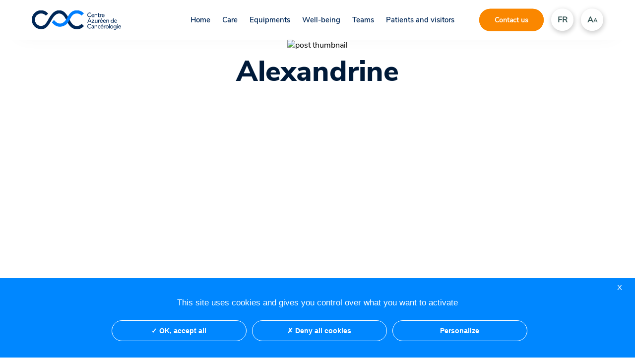

--- FILE ---
content_type: text/css
request_url: https://cac-mougins.com/wp-content/themes/CentreAzureen2021/styles/style.css?ver=6.9
body_size: 27324
content:
@charset "UTF-8";
/* == var == */
@font-face {
  font-family: "nunito";
  /*nunito Book*/
  src: url("../inc/fonts/NunitoSans-Regular.ttf"); }
@font-face {
  font-family: "nunitoSemi";
  /*nunito Book*/
  src: url("../inc/fonts/NunitoSans-SemiBold.ttf"); }
@font-face {
  font-family: "nunitoBlack";
  /*nunito Book*/
  src: url("../inc/fonts/NunitoSans-Black.ttf"); }
@font-face {
  font-family: "nunitoExtra";
  /*nunito Book*/
  src: url("../inc/fonts/NunitoSans-ExtraBold.ttf"); }
/* GLOBAL
========================================================================== */
/*CONTACT FORM*/


td{
	border-width: 1px;
    border-style: solid;
    padding: 8px;
}
html {
  -webkit-text-size-adjust: none;
  -webkit-font-smoothing: antialiased;
  text-rendering: optimizeLegibility; }

html, body {
  font-family: nunito;
  margin: 0;

  overflow-x: hidden;
  /*for element like circles*/ }

/* SITE HEADER
========================================================================== */
/*==MENU==*/

/*==CONTACT==*/
.contact .contact__form{
	padding-bottom:130px!important;
}
/*==EQUIPES==*/
.photo_principal{
	width:200px;
		height:200px;
}

.teams .teams__elements .teams__content .teams__open.cadres {
        opacity: 1;
        z-index: 17;
        -webkit-transition: 1s;
        transition: 1s;
        -webkit-transition-delay: 1s;
                transition-delay: 1s; }
      .teams .teams__elements .teams__content .cadres {
        position: absolute;
        opacity: 0;
        z-index: 15;
        -webkit-transition: 1s;
        transition: 1s;
        -webkit-transition-delay: 0s;
                transition-delay: 0s; }
        .teams .teams__elements .teams__content .cadres .cadres__list .cadres__list-categories .cadres__categories-items {
          margin: 1em 1em 2em 1em;
          border-bottom: 2px solid #C6CACE;
          padding: 0em 0 2em 0;
          text-align: left; }
          .teams .teams__elements .teams__content .cadres .cadres__list .cadres__list-categories .cadres__categories-items:last-child {
            border-bottom: 0px solid white; }
          .teams .teams__elements .teams__content .cadres .cadres__list .cadres__list-categories .cadres__categories-items .cadres__items {
            font-size: 0; }
            .teams .teams__elements .teams__content .cadres .cadres__list .cadres__list-categories .cadres__categories-items .cadres__items .cadres__item {
              text-align: center;
              width: 210px;
              margin: 15px 0px;
              display: inline-block;
              font-size: initial; }
              .teams .teams__elements .teams__content .cadres .cadres__list .cadres__list-categories .cadres__categories-items .cadres__items .cadres__item .cadres__item-image {
                width: 180px;
                height: 180px;
                border-radius: 100%; }
              .teams .teams__elements .teams__content .cadres .cadres__list .cadres__list-categories .cadres__categories-items .cadres__items .cadres__item .cadres__item-name {
                font-weight: bold;
                font-family: 'nunitoExtra';
                font-size: 1.2em;
                color: #202122;
                margin: 10px 0; }
              .teams .teams__elements .teams__content .cadres .cadres__list .cadres__list-categories .cadres__categories-items .cadres__items .cadres__item .cadres__item-title {
                margin: 5px 0;
                font-size: 1em;
                line-height: 20px; }
/* == MENU == */
.wp-chatbot-editor-container {
  display: none !important; }
/*POP UP*/
.jet-popup.jet-popup--front-mode .jet-popup__close-button{
	background-color:#002757!important;
	border-radius: 0px 20px 0px 0px!important;
}

.jet-popup.jet-popup--front-mode .jet-popup__container-inner{
	border-radius:20px!important;
	padding:50px!important;
}
/* -- Text -- */
h1 {
  font-family: nunitoExtra;
  font-size: 58px;
  margin: 10px 0 10px 0;
  letter-spacing: 0px;
  color: #001a39;
  font-display: swap;
  line-height: 64px; }

h2 {
  font-family: nunitoExtra;
  font-size: 48px;
  margin: 10px 0 10px 0;
  letter-spacing: 0px;
  color: #001a39;
  font-display: swap; }

h3 {
  font-family: nunitoExtra;
  font-size: 24px;
  margin: 10px 0 10px 0;
  letter-spacing: 0px;
  color: #001a39;
  font-display: swap;
line-height:25px;}

h4 {
  font-family: 'nunito';
  font-size: 17px;
  margin: 10px 0 10px 0;
  color: #001a39;
  font-display: swap; }

p {
  font-family: nunito;
  font-size: 16px;
  font-display: swap; }

a {
  text-decoration: none;
  font-family: nunito;
  font-display: swap;
  color: #002757; }

/* -- Decoration -- */
.single .single__post .single__post-header .single__post-thumbnail {
  width: initial !important;
  max-width: 100%; 
  object-fit:cover!important;}

.inner__circle-left {
  width: 250px;
  height: 250px;
  position: absolute;
  left: -8em;
  top: 0;
  z-index: -5; }

.inner__circle-right {
  width: 250px;
  height: 250px;
  position: absolute;
  right: -8em;
  bottom: 0;
  z-index: -5; }

.white__wave {
  width: 100vw;
  position: absolute;
  z-index: 17;
  bottom: -20px;
  left: 0; }

.blue__wave {
  position: absolute;
  z-index: 15;
  top: 0;
  height: 100vh;
  left: 0; }

.grey_background-top {
  z-index: -1;
  top: -13em;
  position: absolute;
  width: 100vw; }

.place-card {
  display: none !important; }

#wp-chatbot-ball .wp-chatbot-ball img {
  padding: 0 !important; }

.wp-chatbot-tab-nav {
  background: white; }

@-webkit-keyframes bounce {
  from {
    top: -125px; }
  50% {
    top: -110px; }
  to {
    top: -125px; } }

@keyframes bounce {
  from {
    top: -125px; }
  50% {
    top: -110px; }
  to {
    top: -125px; } }
.ipad {
  display: none; }

/* -- Header --*/
header {
  position: relative;
  height: 80px;
  max-width: 100vw; }
  header .header__menu {
    display: block;
    position: fixed;
    width: 100%;
    height: 80px;
    z-index: 99;
    background: rgba(255, 255, 255, 0.9);
    box-shadow: -1px 20px 38px -37px rgba(0, 0, 0, 0.2);
    -webkit-box-shadow: -1px 20px 38px -37px rgba(0, 0, 0, 0.2);
    -moz-box-shadow: -1px 20px 38px -37px rgba(0, 0, 0, 0.2); }
    header .header__menu div.header__mobile {
      display: none; }
    header .header__menu .header__menu-content {
      position: relative;
      height: 80px;
      display: block;
      width: 100%;
      margin: auto;
      text-align: center; }
      header .header__menu .header__menu-content .header__content {
        position: absolute;
        top: 50%;
        left: 50%;
        -webkit-transform: translateY(-50%) translateX(-50%);
                transform: translateY(-50%) translateX(-50%);
        width: 90%; }
        header .header__menu .header__menu-content .header__content .header__content-logo {
          float: left;
          display: inline-block;
          vertical-align: middle; }
          header .header__menu .header__menu-content .header__content .header__content-logo .header__logo-link .header__link-img {
            width: 180px;
            vertical-align: middle; }
        header .header__menu .header__menu-content .header__content .header__content-menu {
          display: inline-block;
          position: absolute;
          top: 50%;
          -webkit-transform: translateY(-50%);
                  transform: translateY(-50%);
          right: 290px; }
          header .header__menu .header__menu-content .header__content .header__content-menu ul {
            padding: 0; }
            header .header__menu .header__menu-content .header__content .header__content-menu ul li {
              display: inline-block;
              position: relative;
              padding-bottom: 40px;
              top: 20px; }
              header .header__menu .header__menu-content .header__content .header__content-menu ul li a {
                color: #002757;
                margin: 0 10px;
                font-size: 15px;
                font-weight: 100;
                font-family: nunitoSemi; }
                header .header__menu .header__menu-content .header__content .header__content-menu ul li a:hover {
                  color: #FA8700;
                  font-weight: bold; }
            header .header__menu .header__menu-content .header__content .header__content-menu ul .current-menu-parent a {
              font-weight: bold;
              color: #FA8700; }
            header .header__menu .header__menu-content .header__content .header__content-menu ul .current-menu-parent .sub-menu li a {
              color: #001a39; }
            header .header__menu .header__menu-content .header__content .header__content-menu ul .current-menu-parent .sub-menu .current-menu-item a {
              font-weight: bold;
              color: #0087FF; }
            header .header__menu .header__menu-content .header__content .header__content-menu ul .current-menu-item a {
              font-weight: bold;
              color: #FA8700; }
            header .header__menu .header__menu-content .header__content .header__content-menu ul li.menu-item-has-children a {
              cursor: unset; }
            header .header__menu .header__menu-content .header__content .header__content-menu ul li.menu-item-has-children .sub-menu {
              position: absolute;
              margin: 0;
              padding: 15px 20px 15px 20px;
              background-color: rgba(255, 255, 255, 0.9);
              text-align: left;
              top: 50px;
              border-radius: 0px 0px 15px 15px;
              opacity: 0;
              z-index: -1;
              -webkit-transition: 0.2s;
              transition: 0.2s;
              width: 190px;
              visibility: hidden; }
              header .header__menu .header__menu-content .header__content .header__content-menu ul li.menu-item-has-children .sub-menu .presub {
                display: none; }
              header .header__menu .header__menu-content .header__content .header__content-menu ul li.menu-item-has-children .sub-menu li {
                margin: 5px auto;
                padding: 0;
                top: 0; }
                header .header__menu .header__menu-content .header__content .header__content-menu ul li.menu-item-has-children .sub-menu li a {
                  font-weight: 100;
                  cursor: pointer; }
                  header .header__menu .header__menu-content .header__content .header__content-menu ul li.menu-item-has-children .sub-menu li a:hover {
                    font-weight: bold;
                    color: #0087FF; }
            header .header__menu .header__menu-content .header__content .header__content-menu ul li.menu-item-has-children .submenu {
              opacity: 1;
              z-index: 99;
              visibility: visible; }
        header .header__menu .header__menu-content .header__content .header__content-contact {
          display: inline-block;
          position: absolute;
          top: 50%;
          -webkit-transform: translateY(-50%);
                  transform: translateY(-50%);
          right: 120px; }
          header .header__menu .header__menu-content .header__content .header__content-contact a {
            background-color: #FA8700;
            border: 1px solid #FA8700;
            color: white;
            border-radius: 60px;
            padding: 12px 30px;
            -webkit-transition: 0.5s;
            transition: 0.5s;
            font-size: 14px;
            font-weight: bold; }
            header .header__menu .header__menu-content .header__content .header__content-contact a:hover {
              background-color: white;
              color: #FA8700; }
        header .header__menu .header__menu-content .header__content .header__content-languages {
          display: inline-block;
          position: absolute;
          top: 50%;
          -webkit-transform: translateY(-50%);
                  transform: translateY(-50%);
          right: 60px; }
          header .header__menu .header__menu-content .header__content .header__content-languages ul {
            padding: 0;
            margin: 0px; }
            header .header__menu .header__menu-content .header__content .header__content-languages ul li {
              text-transform: uppercase;
              font-weight: bold;
              list-style: none;
              position: relative;
              width: 45px;
              height: 45px;
              box-shadow: 1px 3px 10px 1px rgba(0, 0, 0, 0.2);
              -webkit-box-shadow: 1px 3px 10px 1px rgba(0, 0, 0, 0.2);
              -moz-box-shadow: 1px 3px 10px 1px rgba(0, 0, 0, 0.2);
              border-radius: 60px;
              -webkit-transition: 0.3s;
              transition: 0.3s; }
              header .header__menu .header__menu-content .header__content .header__content-languages ul li:hover {
                box-shadow: 1px 3px 10px 1px rgba(0, 0, 0, 0.4);
                -webkit-box-shadow: 1px 3px 10px 1px rgba(0, 0, 0, 0.4);
                -moz-box-shadow: 1px 3px 10px 1px rgba(0, 0, 0, 0.4);
                cursor: pointer; }
              header .header__menu .header__menu-content .header__content .header__content-languages ul li a {
                color: darkslategray;
                position: absolute;
                left: 50%;
                top: 12px;
                -webkit-transform: translateX(-50%);
                        transform: translateX(-50%);
                width: 55px;
                height: 55px; }
        header .header__menu .header__menu-content .header__content .header__content-zoom {
          text-transform: uppercase;
          font-weight: bold;
          list-style: none;
          position: relative;
          width: 45px;
          height: 45px;
          box-shadow: 1px 3px 10px 1px rgba(0, 0, 0, 0.2);
          -webkit-box-shadow: 1px 3px 10px 1px rgba(0, 0, 0, 0.2);
          -moz-box-shadow: 1px 3px 10px 1px rgba(0, 0, 0, 0.2);
          border-radius: 60px;
          -webkit-transition: 0.3s;
          transition: 0.3s;
          display: inline-block;
          position: absolute;
          top: 50%;
          -webkit-transform: translateY(-50%);
                  transform: translateY(-50%);
          right: 0; }
          header .header__menu .header__menu-content .header__content .header__content-zoom:hover {
            box-shadow: 1px 3px 10px 1px rgba(0, 0, 0, 0.4);
            -webkit-box-shadow: 1px 3px 10px 1px rgba(0, 0, 0, 0.4);
            -moz-box-shadow: 1px 3px 10px 1px rgba(0, 0, 0, 0.4);
            cursor: pointer; }
          header .header__menu .header__menu-content .header__content .header__content-zoom a.header__zoom-button {
            color: darkslategray;
            position: absolute;
            left: 50%;
            top: 12px;
            -webkit-transform: translateX(-50%);
                    transform: translateX(-50%);
            width: 55px;
            height: 55px; }
            header .header__menu .header__menu-content .header__content .header__content-zoom a.header__zoom-button .zoom__button-second {
              font-size: 0.7em; }

/*CTAS*/
.ctas {
  display: block;
  margin: auto;
  text-align: center; }
  .ctas .orange {
    color: #FA8700; }
    .ctas .orange span {
      border: 2px solid #FA8700; }
  .ctas .blue {
    color: #002757; }
    .ctas .blue span {
      border: 2px solid #002757; }
  .ctas a {
    font-family: nunito;
    font-weight: bold;
    font-size: 17px;
    position: relative;
    left: 10px;
    z-index: 5;
    -webkit-transition: 0.4s;
    transition: 0.4s;
	padding-right: 10px}
    .ctas a span {
      margin-right: 15px;
      border-radius: 40px;
      width: 55px;
      height: 55px;
      left: -75px;
      top: -16px;
      position: absolute;
      z-index: -1;
      -webkit-transition: 0.5s;
      transition: 0.5s; }
      .ctas a span img {
        position: absolute;
        top: 50%;
        left: 21px;
        -webkit-transform: translateY(-50%);
                transform: translateY(-50%);
        opacity: 1;
        -webkit-transition: 0.5s;
        transition: 0.5s;
        height: 15px; }
    .ctas a:hover span {
      width: 150%; }
      .ctas a:hover span img {
        left: 25px; }

/* -- Home Template -- */
.home {
  /*Video*/
  /*Text*/
  /*Expertises*/
  /*Specializations*/
  /*Video*/ }
  .home .home__background-container {
    position: relative; }
    .home .home__background-container .home__background-video {
      width: 100vw;
      overflow-y: hidden;
      overflow-x: hidden;
      height: 100vh;
      position: relative; }
      .home .home__background-container .home__background-video video {
        width: 100vw; }
    .home .home__background-container .home__background-content {
      position: absolute;
      top: 0;
      height: 100vh;
      width: 600px;
      z-index: 16; }
      .home .home__background-container .home__background-content .home__content {
        position: absolute;
        top: 50%;
        -webkit-transform: translateY(-50%);
                transform: translateY(-50%);
        width: 500px;
        color: white;
        margin-left: 5vw; }
        .home .home__background-container .home__background-content .home__content .home__background-text .home__background-title {
          font-family: nunitoBlack;
          color: white;
          font-size: 53px;
          letter-spacing: 0px;
          line-height: 1em;
          margin: 5px 0 5px 0; }
        .home .home__background-container .home__background-content .home__content .home__background-text .home__background-p {
          font-family: nunito;
          font-size: 1.3em;
		  margin-top:0px}
        .home .home__background-container .home__background-content .home__content .home__background-cta {
          margin-top: 45px; }
          .home .home__background-container .home__background-content .home__content .home__background-cta .home__background-link {
            color: white;
            text-decoration: none;
            font-family: nunito;
            font-size: 1.1em;
            border: 2px solid white;
            padding: 10px 40px;
            border-radius: 40px;
            -webkit-transition-duration: 0.4s;
                    transition-duration: 0.4s; }
            .home .home__background-container .home__background-content .home__content .home__background-cta .home__background-link:hover {
              background-color: white;
              color: #0087FF; }
  .home .home__text {
    position: relative; }
    .home .home__text .home__text-content {
      width: 48vw;
      display: block;
      margin: auto; }
  .home .expertises {
    text-align: center;
    position: relative;
    margin: 20px 20px 100px 20px; }
    .home .expertises .inner__circle-right {
      right: -150px;
      bottom: 0; }
    .home .expertises .expertises__content {
      font-size: 0; }
      .home .expertises .expertises__content .expertise:nth-child(2) {
        width: 330px; }
        .home .expertises .expertises__content .expertise:nth-child(2) .expertise__image img {
          height: 290px;
          width: 330px; }
      .home .expertises .expertises__content .expertise {
        display: inline-block;
        width: 300px;
        margin: auto 20px;
        vertical-align: middle;
        position: relative;
        height: 640px; }
        .home .expertises .expertises__content .expertise .expertise__image {
          text-align: center;
          height: 340px;
          position: relative; }
          .home .expertises .expertises__content .expertise .expertise__image img {
            height: 250px;
            width: 285px;
            border-radius: 20px;
            box-shadow: 6px 11px 29px 2px rgba(0, 0, 0, 0.2);
            -webkit-box-shadow: 6px 11px 29px 2px rgba(0, 0, 0, 0.2);
            -moz-box-shadow: 6px 11px 29px 2px rgba(0, 0, 0, 0.2);
            position: absolute;
            left: 0;
            bottom: 0; 
		object-fit:cover;}
        .home .expertises .expertises__content .expertise .expertise__text {
          font-size: initial;
          margin: auto;
          margin-top: 40px;
          text-align: initial; }
        .home .expertises .expertises__content .expertise .expertise__cta {
          font-size: initial;
          text-align: center;
          position: absolute;
          left: 50%;
          -webkit-transform: translateX(-50%);
                  transform: translateX(-50%);
          bottom: 0; }
          .home .expertises .expertises__content .expertise .expertise__cta a {
            left: 20px; }
            .home .expertises .expertises__content .expertise .expertise__cta a:hover span {
              width: 190%; }
  .home .specializations__svg-top {
    position: relative;
    width: 100vw;
    z-index: -1;
    left: 0;
    top: 20px; }
  .home .specializations__svg-bottom {
    position: relative;
    width: 100vw;
    z-index: -1;
    left: 0;
    bottom: 20px; }
  .home .specializations {
    background-color: #eff1f4;
    z-index: 15;
    position: relative; }
    .home .specializations .specializations__title {
      text-align: center; }
    .home .specializations .specializations__list {
      font-size: 0;
      margin: auto;
      text-align: center; }
      .home .specializations .specializations__list .specializations__item {
        display: inline-block;
        font-size: initial;
        text-align: center;
        margin: auto 20px;
        vertical-align: top; }
        .home .specializations .specializations__list .specializations__item .specializations__item-image {
          background-color: #0087FF;
          border-radius: 50%;
          height: 80px;
          width: 80px;
          margin: auto;
          position: relative;
          top: 50px; }
          .home .specializations .specializations__list .specializations__item .specializations__item-image img {
            width: 55px;
            height: 55px;
            position: absolute;
            top: 50%;
            left: 50%;
            -webkit-transform: translateX(-50%) translateY(-50%);
                    transform: translateX(-50%) translateY(-50%); }
        .home .specializations .specializations__list .specializations__item .specializations__item-content {
          width: 240px;
          height: 250px;
          background: white;
          text-align: center;
          border-radius: 20px; }
          .home .specializations .specializations__list .specializations__item .specializations__item-content .specialization__title {
            width: 180px;
            padding-top: 70px;
            margin: auto; 
			font-size:17px;
			line-height:20px;}
          .home .specializations .specializations__list .specializations__item .specializations__item-content .specialization__text {
            width: 200px;
            margin: 10px auto; }
  .home .video {
    position: relative;
    z-index: 15;
    margin: 5em 0 10em 0; }
    .home .video .video__title {
      text-align: center;
      margin: 1.5em 0; }
    .home .video .video__content {
      position: relative;
      width: 800px;
      display: block;
      margin: auto; }
      .home .video .video__content .video__content-video {
        width: 800px;
        margin: auto;
        display: block;
        border-radius: 20px;
        margin-top: 35px; }
      .home .video .video__content .video__dots-top {
        position: absolute;
        z-index: -1;
        width: 110px;
        right: 25px;
        top: -80px;
        -webkit-transform: rotate(90deg);
                transform: rotate(90deg); }
      .home .video .video__content .video__dots-bottom {
        position: absolute;
        z-index: -1;
        width: 350px;
        left: -67px;
        bottom: -12px;
        -webkit-transform: rotate(90deg);
                transform: rotate(90deg); }

/* -- Teams Template -- */


.teams {
  position: relative;
  overflow: hidden; }
  .teams .teams__header {
    position: relative; }
    .teams .teams__header .teams__header-svg {
      bottom: -5px;
      position: absolute;
      z-index: 20; }
    .teams .teams__header .teams__header-content {
      position: absolute;
      opacity: 0;
      z-index: 15;
      -webkit-transition: 1s;
      transition: 1s;
      -webkit-transition-delay: 0s;
              transition-delay: 0s; }
      .teams .teams__header .teams__header-content .teams__image {
        width: 100vw;
        height: 450px;
object-fit:cover;}
    .teams .teams__header .teams__open.teams__header-content {
      opacity: 1;
      z-index: 17;
      -webkit-transition: 0.5s;
      transition: 0.5s;
      -webkit-transition-delay: 0.5s;
              transition-delay: 0.5s; }
  .teams .teams__text {
    position: relative;
    height: 200px;
    z-index: 30; }
    .teams .teams__text .teams__text-content {
      position: absolute;
      opacity: 0;
      z-index: 15;
      -webkit-transition: 0.5s;
      transition: 0.5s;
      -webkit-transition-delay: 0s;
              transition-delay: 0s;
      width: 100%; }
  .teams .teams__open.teams__text-content {
    opacity: 1;
    z-index: 17;
    -webkit-transition: 0.5s;
    transition: 0.5s;
    -webkit-transition-delay: 0.5s;
            transition-delay: 0.5s; }
  .teams .teams__elements {
    font-size: 0;
    display: block;
    margin: auto;
    width: 100vw;
    max-width: 1500px;
    text-align: center; }
    .teams .teams__elements .teams__sidebar {
      font-size: initial;
      display: inline-block;
      width: 220px;
      vertical-align: top;
      margin: 2.5em 0px; }
      .teams .teams__elements .teams__sidebar .teams__sidebar-content .teams__open.teams__sidebar-click {
        background: #0087FF;
        border: 1px solid #0087FF;
        -webkit-transition: 0.3s;
        transition: 0.3s; }
        .teams .teams__elements .teams__sidebar .teams__sidebar-content .teams__open.teams__sidebar-click a {
          color: white; }
        .teams .teams__elements .teams__sidebar .teams__sidebar-content .teams__open.teams__sidebar-click:hover a {
          color: white;
          font-weight: normal; }
      .teams .teams__elements .teams__sidebar .teams__sidebar-content .teams__sidebar-click {
        background-color: white;
        text-decoration: none;
        display: block;
        text-align: center;
        
        margin: 1em 0;
        border: 1px solid #636669;
        width: 255px;
        height: 45px;
        border-radius: 60px;
        cursor: pointer;
        position: relative;
        -webkit-transition: 0.3s;
        transition: 0.3s; }
        .teams .teams__elements .teams__sidebar .teams__sidebar-content .teams__sidebar-click a {
          color: #636669;
          position: absolute;
          width: 80%;
          left: 50%;
          top: 50%;
          -webkit-transform: translateX(-50%) translateY(-50%);
                  transform: translateX(-50%) translateY(-50%);
          -webkit-transition: 0.3s;
          transition: 0.3s; }
        .teams .teams__elements .teams__sidebar .teams__sidebar-content .teams__sidebar-click:hover {
          border: 1px solid #0087FF; }
          .teams .teams__elements .teams__sidebar .teams__sidebar-content .teams__sidebar-click:hover a {
            color: #0087FF;
            font-weight: bold; }
    .teams .teams__elements .teams__content {
      font-size: initial;
      display: inline-block;
      width: 955px;
      min-height: 1500px;
      position: relative;
      margin-left: 50px; }
      .teams .teams__elements .teams__content .teams__open.doctors {
        opacity: 1;
        z-index: 17;
        -webkit-transition: 1s;
        transition: 1s;
        -webkit-transition-delay: 1s;
                transition-delay: 1s; }
      .teams .teams__elements .teams__content .doctors {
        position: absolute;
        opacity: 0;
        z-index: 15;
        -webkit-transition: 1s;
        transition: 1s;
        -webkit-transition-delay: 0s;
                transition-delay: 0s; }
        .teams .teams__elements .teams__content .doctors .doctors__list .doctors__list-categories .doctors__categories-items {
          margin: 1em 1em 2em 1em;
          border-bottom: 2px solid #C6CACE;
          padding: 0em 0 2em 0;
          text-align: left; }
          .teams .teams__elements .teams__content .doctors .doctors__list .doctors__list-categories .doctors__categories-items:last-child {
            border-bottom: 0px solid white; }
          .teams .teams__elements .teams__content .doctors .doctors__list .doctors__list-categories .doctors__categories-items .doctors__items {
            font-size: 0; }
            .teams .teams__elements .teams__content .doctors .doctors__list .doctors__list-categories .doctors__categories-items .doctors__items .doctors__item {
              text-align: center;
              width: 210px;
              margin: 15px 0px;
              display: inline-block;
              font-size: initial; }
              .teams .teams__elements .teams__content .doctors .doctors__list .doctors__list-categories .doctors__categories-items .doctors__items .doctors__item .doctors__item-image {
                width: 180px;
                height: 180px;
                border-radius: 100%; }
              .teams .teams__elements .teams__content .doctors .doctors__list .doctors__list-categories .doctors__categories-items .doctors__items .doctors__item .doctors__item-name {
                font-weight: bold;
                font-family: 'nunitoExtra';
                font-size: 1.2em;
                color: #202122;
                margin: 10px 0; }
              .teams .teams__elements .teams__content .doctors .doctors__list .doctors__list-categories .doctors__categories-items .doctors__items .doctors__item .doctors__item-title {
                margin: 5px 0;
                font-size: 1em;
                line-height: 20px; }
      .teams .teams__elements .teams__content .employees.teams__open {
        opacity: 1;
        z-index: 17;
        -webkit-transition: 1s;
        transition: 1s;
        -webkit-transition-delay: 1s;
                transition-delay: 1s; }
      .teams .teams__elements .teams__content .employees {
        position: absolute;
        opacity: 0;
        z-index: 15;
        -webkit-transition: 1s;
        transition: 1s;
        -webkit-transition-delay: 0s;
                transition-delay: 0s; }
        .teams .teams__elements .teams__content .employees .employees__list .employees__list-categories .employees__categories-items {
          margin: 1em 1em 2em 1em;
          border-bottom: 2px solid #C6CACE;
          padding: 0em 0 2em 0;
          text-align: left; }
          .teams .teams__elements .teams__content .employees .employees__list .employees__list-categories .employees__categories-items:last-child {
            border-bottom: 0px solid white; }
          .teams .teams__elements .teams__content .employees .employees__list .employees__list-categories .employees__categories-items .employees__items {
            font-size: 0; }
            .teams .teams__elements .teams__content .employees .employees__list .employees__list-categories .employees__categories-items .employees__items .employees__item {
              text-align: center;
              width: 180px;
              display: inline-block;
              font-size: initial;
              border: 1px solid #C6CACE;
              margin: 15px 10px;
              height: 180px;
              border-radius: 60%;
              position: relative; }
              .teams .teams__elements .teams__content .employees .employees__list .employees__list-categories .employees__categories-items .employees__items .employees__item .employee__item-text {
                position: absolute;
                top: 50%;
                left: 50%;
                width: 90%;
                -webkit-transform: translateX(-50%) translateY(-50%);
                        transform: translateX(-50%) translateY(-50%); }
                .teams .teams__elements .teams__content .employees .employees__list .employees__list-categories .employees__categories-items .employees__items .employees__item .employee__item-text .employees__item-name {
                  font-weight: bold;
                  font-family: 'nunitoExtra';
                  font-size: 1.2em;
                  color: #202122;
                  margin: 10px 0; }
                .teams .teams__elements .teams__content .employees .employees__list .employees__list-categories .employees__categories-items .employees__items .employees__item .employee__item-text .employees__item-title {
                  margin: 5px 0;
                  font-size: 1em;
                  line-height: 20px; }

/* -- General Template -- */
.general .general__header {
  position: relative;
  background: white;
;}
  .general .general__header .general__header-img {
    width: 100vw; 
}
  .general .general__header .general__header-svg {
    position: absolute;
    width: 100vw!important;
    bottom: 0px;
    z-index: 50;
    left: 0; }
.general .general__content {
  display: block;
  margin: auto;
  position: relative;
  /*Healthcare*/
  /*Equipments*/
  /*Image Text Pastille*/
  /*Parkour*/
  /*Information*/
  /*List text*/
  /*Gmap*/
  /*Image Text*/
  /* Wysiwyg */
  /*Doctor*/
  /*Icon list*/
  /*Pathology*/ }
  .general .general__content .general__content-text {
    margin: 2em auto 2em auto;
    display: block;
    max-width: 690px; }
    .general .general__content .general__content-text img {
      text-align: center;
      margin: auto;
      display: block; }
  .general .general__content .general__content-healthcare {
    font-size: 0;
    text-align: center;
    margin: auto;
    max-width: 1200px;
    margin-top: 50px; }
    .general .general__content .general__content-healthcare .inner__circle-left {
      left: -145px;
      top: 0; }
    .general .general__content .general__content-healthcare .inner__circle-right {
      right: -145px;
      bottom: 900px; }
    .general .general__content .general__content-healthcare .general__healthcare-item {
      font-size: initial;
      width: 350px;
      display: inline-block;
      margin: 20px 20px;
      vertical-align: top;
      text-align: initial; }
      .general .general__content .general__content-healthcare .general__healthcare-item .healthcare__item-image {
        width: 350px;
        height: 270px;
        border-radius: 20px;
        display: block;
        margin: 0px 0px 30px 0px; }
      .general .general__content .general__content-healthcare .general__healthcare-item .healthcare__item-text {
        margin: auto 5px; }
  .general .general__content .general__healthcare-ctas {
    font-size: 0;
    display: block;
    margin: auto;
    max-width: 800px;
    margin-top: 30px;
    display: -webkit-box;
    display: -ms-flexbox;
    display: flex;
    -ms-flex-pack: distribute;
        justify-content: space-around; }
    .general .general__content .general__healthcare-ctas .healthcare__meeting-link {
      text-align: left;
      margin-top: 55px;
      position: relative;
      left: 65px; }
      .general .general__content .general__healthcare-ctas .healthcare__meeting-link a:hover span {
        width: 155%; }
    .general .general__content .general__healthcare-ctas .general__healthcare-cta {
      font-size: initial;
      width: 300px;
      min-height: 140px;
      vertical-align: top;
      position: relative; }
      .general .general__content .general__healthcare-ctas .general__healthcare-cta .general__healthcare-meeting .healthcare__meeting-text h3 {
        font-size: 1.2em; }
      .general .general__content .general__healthcare-ctas .general__healthcare-cta .general__healthcare-contact .healthcare__contact-text h3 {
        font-size: 1.2em; }
  .general .general__content .healthcare__svg-top {
    position: relative;
    width: 100vw;
    z-index: -1;
    left: 0;
    top: 55px;
    margin-top: 40px; }
  .general .general__content .healthcare__svg-bottom {
    position: absolute;
    width: 100vw;
    z-index: 1;
    left: 0;
    background-color: #EFF1F4;
    text-align: center; }
    .general .general__content .healthcare__svg-bottom img {
      width: 55vw; }
  .general .general__content .general__healthcare-end {
    background-color: #EFF1F4;
    text-align: center;
    padding-top: 50px;
    padding-bottom: 60px; }
    .general .general__content .general__healthcare-end h2 {
      text-align: center;
      margin-bottom: 10px; }
    .general .general__content .general__healthcare-end .heathcare__end-image {
      display: inline-block; }
      .general .general__content .general__healthcare-end .heathcare__end-image img {
        width: 385px;
        border-radius: 30px; }
    .general .general__content .general__healthcare-end .heathcare__end-content {
      display: inline-block;
      width: 400px;
      vertical-align: top;
      text-align: initial;
      margin-left: 30px; }
      .general .general__content .general__healthcare-end .heathcare__end-content .end__content-cta {
        text-align: left;
        margin-top: 30px;
        position: relative;
        left: 60px; }
        .general .general__content .general__healthcare-end .heathcare__end-content .end__content-cta a:hover span {
          width: 190%; }
  .general .general__content .general__content-equipments .general__equipments .general__equipments-item {
    font-size: 0;
    position: relative;
    display: block;
    margin: auto;
    width: 1050px; }
    .general .general__content .general__content-equipments .general__equipments .general__equipments-item .equipments__decoration-orange {
      position: absolute;
      width: 100px;
      top: -142px;
      right: 130px; }
    .general .general__content .general__content-equipments .general__equipments .general__equipments-item .equipments__decoration-blue {
      position: absolute;
      width: 260px;
      left: -40px;
      top: -40px; }
    .general .general__content .general__content-equipments .general__equipments .general__equipments-item .equipments__item-content {
      display: block;
      position: relative;
      margin: 150px auto 200px auto;
      padding: 15px 30px 20px 30px;
      width: 1050px;
      height: 440px;
      font-size: initial;
      border-radius: 20px;
      box-shadow: 40px -1px 22px 0px rgba(0, 0, 0, 0.03);
      -webkit-box-shadow: 40px -1px 22px 0px rgba(0, 0, 0, 0.03);
      -moz-box-shadow: 40px -1px 22px 0px rgba(0, 0, 0, 0.03);
      background: white; }
      .general .general__content .general__content-equipments .general__equipments .general__equipments-item .equipments__item-content .equipments__item-texts.equipments__item-left {
        width: 430px;
        left: 560px;
        position: relative;
        margin: 65px 5px 40px 35px; }
      .general .general__content .general__content-equipments .general__equipments .general__equipments-item .equipments__item-content .equipments__item-texts {
        width: 430px;
        margin: 50px 5px 40px 35px; }
        .general .general__content .general__content-equipments .general__equipments .general__equipments-item .equipments__item-content .equipments__item-texts .equipments__item-cta {
          margin: 35px auto 50px auto;
          text-align: left;
          left: 55px;
          position: relative; }
          .general .general__content .general__content-equipments .general__equipments .general__equipments-item .equipments__item-content .equipments__item-texts .equipments__item-cta a:hover span {
            width: 190%; }
      .general .general__content .general__content-equipments .general__equipments .general__equipments-item .equipments__item-content .equipments__item-image img {
        max-height: 550px;
        position: absolute;
        top: 50%;
        -webkit-transform: translateY(-50%);
                transform: translateY(-50%); }
      .general .general__content .general__content-equipments .general__equipments .general__equipments-item .equipments__item-content .equipments__item-image .equipments__image-right {
        right: -90px;
height:500px}
      .general .general__content .general__content-equipments .general__equipments .general__equipments-item .equipments__item-content .equipments__item-image .equipments__image-left {
        left: -130px; }
  .general .general__content .general__content-imagetextpastille {
    text-align: center;
    margin: 110px auto; }
    .general .general__content .general__content-imagetextpastille .general__imagetextpastille .general__imagetextpastille-text {
      display: inline-block;
      width: 430px;
      text-align: initial;
      margin: 0 40px;
      vertical-align: top; }
      .general .general__content .general__content-imagetextpastille .general__imagetextpastille .general__imagetextpastille-text .general__imagetextpastille-cta {
        text-align: left;
        margin: 40px auto; }
        .general .general__content .general__content-imagetextpastille .general__imagetextpastille .general__imagetextpastille-text .general__imagetextpastille-cta a {
          left: 70px; }
    .general .general__content .general__content-imagetextpastille .general__imagetextpastille .general__imagetextpastille-right {
      display: inline-block;
      width: 555px;
      position: relative; }
      .general .general__content .general__content-imagetextpastille .general__imagetextpastille .general__imagetextpastille-right .general__imagetextpastille-image img {
        border-radius: 20px;
        width: 555px;
        height: 750px; }
      .general .general__content .general__content-imagetextpastille .general__imagetextpastille .general__imagetextpastille-right .general__imagetextpastille-pastille {
        background-color: #0087FF;
        color: white;
        height: 400px;
        width: 400px;
        border-radius: 60%;
        position: absolute;
        bottom: -180px;
        right: -135px;
        -webkit-transform: rotate(10deg);
                transform: rotate(10deg); }
        .general .general__content .general__content-imagetextpastille .general__imagetextpastille .general__imagetextpastille-right .general__imagetextpastille-pastille .general__pastille-text {
          position: absolute;
          top: 50%;
          left: 50%;
          -webkit-transform: translateY(-50%) translateX(-50%);
                  transform: translateY(-50%) translateX(-50%);
          width: 74%; }
          .general .general__content .general__content-imagetextpastille .general__imagetextpastille .general__imagetextpastille-right .general__imagetextpastille-pastille .general__pastille-text h3 {
            color: white;
            font-family: nunito;
            font-size: 23px; }
  .general .general__content .parkour__svg-top {
    position: relative;
    width: 100vw;
    z-index: -1;
    left: 0;
    top: 85px; }
  .general .general__content .parkour__svg-bottom {
    position: absolute;
    width: 100vw;
    z-index: 1;
    left: 0;
    background-color: #EFF1F4;
    text-align: center; }
    .general .general__content .parkour__svg-bottom img {
      width: 35vw; }
  .general .general__content .general__content-parkour {
    text-align: center;
    background-color: #EFF1F4;
    padding-bottom: 50px; }
    .general .general__content .general__content-parkour h2 {
      margin: 70px auto; }
    .general .general__content .general__content-parkour .general__parkour-content .general__parkour-items .general__parkour-item {
      display: inline-block;
      max-width: 156px;
      vertical-align: top; }
      .general .general__content .general__content-parkour .general__parkour-content .general__parkour-items .general__parkour-item img {
        width: 90px; }
      .general .general__content .general__content-parkour .general__parkour-content .general__parkour-items .general__parkour-item .parkour__item-text {
        font-weight: 400;
        color: #001a39; }
    .general .general__content .general__content-parkour .general__parkour-content .general__parkour-items .general__parkour-svg {
      display: inline-block;
      width: 20px;
      -webkit-transform: rotate(268deg);
              transform: rotate(268deg);
      color: #FA8700;
      position: relative;
      top: 30px;
      margin: auto 20px; }
      .general .general__content .general__content-parkour .general__parkour-content .general__parkour-items .general__parkour-svg:last-child {
        display: none; }
  .general .general__content .general__content-information {
    text-align: center; }
    .general .general__content .general__content-information h2 {
      margin: 70px auto;
      font-size: 45px; }
    .general .general__content .general__content-information .general__information-content .general__information-items .general__information-item {
      display: inline-block;
      max-width: 255px;
      vertical-align: top;
      margin: auto 25px; }
      .general .general__content .general__content-information .general__information-content .general__information-items .general__information-item img {
        width: 100px; }
      .general .general__content .general__content-information .general__information-content .general__information-items .general__information-item .information__item-text {
        font-weight: bold;
        color: #001a39; }
        .general .general__content .general__content-information .general__information-content .general__information-items .general__information-item .information__item-text p {
          color: initial;
          font-weight: initial; }
  .general .general__content .general__content-textlist {
    text-align: center;
    position: relative; }
    .general .general__content .general__content-textlist h2 {
      margin: 70px auto; }
    .general .general__content .general__content-textlist .textlist__svg-top {
      position: relative;
      width: 100vw;
      z-index: -1;
      left: 0;
      top: 85px; }
    .general .general__content .general__content-textlist .textlist__svg-bottom {
      position: relative;
      width: 100vw;
      z-index: -1;
      left: 0;
      bottom: 85px; }
    .general .general__content .general__content-textlist .general__textlist-content {
      background-color: #EFF1F4; }
      .general .general__content .general__content-textlist .general__textlist-content .general__textlist-items {
        margin: 40px auto; }
        .general .general__content .general__content-textlist .general__textlist-content .general__textlist-items .general__textlist-item {
          display: inline-block;
          width: 300px;
          height: 485px;
          vertical-align: top;
          margin: 15px 15px;
          background-color: white;
          border-radius: 20px;
          -webkit-transition: 0.5s;
          transition: 0.5s;
          border: 2px solid white; }
          .general .general__content .general__content-textlist .general__textlist-content .general__textlist-items .general__textlist-item:hover {
            border: 2px solid #FA8700; }
          .general .general__content .general__content-textlist .general__textlist-content .general__textlist-items .general__textlist-item .textlist__item-text {
            max-width: 250px;
            margin: 40px auto; }
            .general .general__content .general__content-textlist .general__textlist-content .general__textlist-items .general__textlist-item .textlist__item-text p {
              color: initial;
              font-weight: initial; }
  .general .general__content .general__content-gmap {
    text-align: center;
    margin: 100px auto; }
    .general .general__content .general__content-gmap h2 {
      margin: 70px auto; }
    .general .general__content .general__content-gmap .general__gmap-content .general__gmap-map {
      width: 515px;
      display: inline-block;
      margin: auto 20px;
      vertical-align: top;
      position: relative; }
      .general .general__content .general__content-gmap .general__gmap-content .general__gmap-map iframe {
        border-radius: 20px;
        width: 515px; }
      .general .general__content .general__content-gmap .general__gmap-content .general__gmap-map .gmap__map-svg {
        position: absolute;
        width: 160px;
        z-index: -1;
        left: -90px;
        top: -125px;
        -webkit-animation: bounce 3.5s ease infinite;
                animation: bounce 3.5s ease infinite; }
    .general .general__content .general__content-gmap .general__gmap-content .general__gmap-text {
      width: 450px;
      display: inline-block;
      margin: auto 20px;
      text-align: initial; }
  .general .general__content .imagetext__grey {
    background: #EFF1F4; }
  .general .general__content .general__content-imagetext {
    display: block;
    margin: auto;
    text-align: center;
    margin-top: 100px;
    padding-bottom: 30px; }
    .general .general__content .general__content-imagetext h2 {
      line-height: 60px; }
    .general .general__content .general__content-imagetext .imagetext__image {
      display: inline-block;
      vertical-align: top; }
      .general .general__content .general__content-imagetext .imagetext__image img {
        width:325px;
		  height:auto;
		  object-fit:cover;
        border-radius: 20px;
		  margin-top:20px;
		}
    .general .general__content .general__content-imagetext .imagetext__text {
      display: inline-block;
      max-width: 400px;
      margin: auto 60px;
text-align: left;!important}
      .general .general__content .general__content-imagetext .imagetext__text .imagetext__text-cta {
        text-align: left;
        margin: 40px auto;
        position: relative;
        left: 60px; }
        .general .general__content .general__content-imagetext .imagetext__text .imagetext__text-cta:hover span {
          width: 165%; }
  .general .general__content .imagetext__svg-top {
    position: relative;
    width: 100vw;
    z-index: -1;
    left: 0;
    top: 115px; }
  .general .general__content .imagetext__svg-bottom {
    position: relative;
    width: 100vw;
    z-index: -1;
    left: 0;
    background-color: #EFF1F4;
    text-align: center;
    padding-top: 25px; }
    .general .general__content .imagetext__svg-bottom img {
      width: 35vw; }
  .general .general__content .general__content-wysiwyg {
    max-width: 56vw;
    margin: 70px auto; }
  .general .general__content .general__content-doctor {
    text-align: center;
    margin: 70px auto; }
    .general .general__content .general__content-doctor .doctor__image {
      width: 200px;
      display: inline-block; }
      .general .general__content .general__content-doctor .doctor__image img {
        width: 190px;
        height: 190px;
        border-radius: 100px;
        vertical-align: bottom; }
    .general .general__content .general__content-doctor .doctor__text {
      max-width: 550px;
      display: inline-block;
      text-align: initial;
      margin: auto 30px;
      vertical-align: top; }
      .general .general__content .general__content-doctor .doctor__text ul {
        list-style: none;
        padding: 0;
        margin: auto; }
        .general .general__content .general__content-doctor .doctor__text ul li::before {
          content: "\2022";
          color: #FA8700;
          font-weight: bold;
          display: inline-block;
          width: 1em;
          margin-left: -1em; }
  .general .general__content .general__content-icons {
    text-align: center;
    margin: 100px auto; }
    .general .general__content .general__content-icons .general__content-icon {
      display: inline-block;
      max-width: 200px;
      margin: auto 30px; }
      .general .general__content .general__content-icons .general__content-icon .general__icon-image {
        width: 80px;
        margin: auto; }
      .general .general__content .general__content-icons .general__content-icon .general__icon-text {
        max-width: 200px;
        text-align: initial; }
  .general .general__content .general__content-pathologies {
    text-align: center;
    margin-top: 50px; }
    .general .general__content .general__content-pathologies .pathologies__buttons-first, .general .general__content .general__content-pathologies .pathologies__buttons-second {
      max-width: 330px;
      display: inline-block; }
      .general .general__content .general__content-pathologies .pathologies__buttons-first a, .general .general__content .general__content-pathologies .pathologies__buttons-second a {
        display: block;
        font-size: 16px;
        text-align: center;
        margin: 50px auto;
        font-weight: normal;
        text-align: right; }
        .general .general__content .general__content-pathologies .pathologies__buttons-first a span, .general .general__content .general__content-pathologies .pathologies__buttons-second a span {
          background: white;
          border: 1px solid #636669;
          border-radius: 20px;
          padding: 10px 20px;
          color: #636669;
          -webkit-transition: 0.5s;
          transition: 0.5s; }
        .general .general__content .general__content-pathologies .pathologies__buttons-first a:hover span, .general .general__content .general__content-pathologies .pathologies__buttons-second a:hover span {
          border: 1px solid #0087FF;
          color: #0087FF;
          font-weight: bold; }
      .general .general__content .general__content-pathologies .pathologies__buttons-first .hover span:hover, .general .general__content .general__content-pathologies .pathologies__buttons-second .hover span:hover {
        background: #0087FF;
        border: 1px solid #0087FF;
        color: white;
        -webkit-transition: 0.5s;
        transition: 0.5s; }
      .general .general__content .general__content-pathologies .pathologies__buttons-first .visible span, .general .general__content .general__content-pathologies .pathologies__buttons-second .visible span {
        background: #0087FF;
        border: 1px solid #0087FF;
        color: white;
        -webkit-transition: 0.5s;
        transition: 0.5s; }
        .general .general__content .general__content-pathologies .pathologies__buttons-first .visible span:hover, .general .general__content .general__content-pathologies .pathologies__buttons-second .visible span:hover {
          font-weight: normal;
          color: white; }
    .general .general__content .general__content-pathologies .pathologies__buttons-second {
      max-width: 700px;
      vertical-align: top; }
      .general .general__content .general__content-pathologies .pathologies__buttons-second a {
        text-align: left; }
    .general .general__content .general__content-pathologies .pathologies__images {
      width: 500px;
      position: relative;
      display: inline-block;
      margin: auto 35px;
      top: 30px; }
      .general .general__content .general__content-pathologies .pathologies__images .pathologies__image {
        position: relative; }
        .general .general__content .general__content-pathologies .pathologies__images .pathologies__image img {
          position: absolute;
          width: 100%;
          z-index: -1;
          left: 50%;
          bottom: 0;
          -webkit-transform: translateX(-50%);
                  transform: translateX(-50%);
          opacity: 0;
          -webkit-transition: 0.5s;
          transition: 0.5s; }
        .general .general__content .general__content-pathologies .pathologies__images .pathologies__image .hover {
          opacity: 1 !important; }
        .general .general__content .general__content-pathologies .pathologies__images .pathologies__image .visible {
          opacity: 1; }
        .general .general__content .general__content-pathologies .pathologies__images .pathologies__image .noOpacity {
          opacity: 0; }
    .general .general__content .general__content-pathologies .pathologies__texts {
      min-height: 300px;
      position: relative;
      max-width: 1050px;
      display: block;
      margin: 80px auto; }
      .general .general__content .general__content-pathologies .pathologies__texts .pathologies__content-texts {
        text-align: initial;
        position: absolute;
        left: 50%;
        -webkit-transform: translateX(-50%);
                transform: translateX(-50%);
        width: 100%;
        opacity: 0;
        z-index: -1;
        vertical-align: top;
        -webkit-transition: 0.5s;
        transition: 0.5s; }
        .general .general__content .general__content-pathologies .pathologies__texts .pathologies__content-texts .pathologies__texts-left {
          display: inline-block;
          max-width: 450px;
          margin: auto 30px;
          vertical-align: top; }
        .general .general__content .general__content-pathologies .pathologies__texts .pathologies__content-texts .pathologies__texts-right {
          display: inline-block;
          max-width: 450px;
          margin: auto 30px;
          vertical-align: top; }
      .general .general__content .general__content-pathologies .pathologies__texts .visible {
        opacity: 1;
        z-index: 1; }

/* -- contact Template -- */
.contact {
  /* Forms*/
  /* Informations */ }
  .contact .contact__header {
    position: relative; }
    .contact .contact__header .contact__header-img {
      width: 100vw; }
    .contact .contact__header .contact__header-svg {
      position: absolute;
      width: 100vw;
      bottom: 0;
      left: 0; }
  .contact .contact__content {
    display: block;
    margin: auto; }
    .contact .contact__content .contact__content-text {
      margin: 2em auto 2em auto;
      display: block;
      max-width: 690px; }
  .contact .contact__svg-top {
    position: relative;
    width: 100vw;
    z-index: -1;
    left: 0;
    top: 20px; }
  .contact .contact__svg-bottom {
    position: relative;
    width: 100vw;
    z-index: -1;
    left: 0;
    bottom: 20px; }
  .contact .contact__form {
    background-color: #EFF1F4;
    text-align: center; }
    .contact .contact__form .contact__form-content .contact_form-text {
      display: inline-block;
      width: 370px;
      text-align: initial;
      position: relative;
      top: 110px;
      margin-right: 80px; }
    .contact .contact__form .contact__form-content .contact__form-contact {
      display: inline-block;
      width: 750px;
      vertical-align: top; }
      .contact .contact__form .contact__form-content .contact__form-contact h2 {
        margin: 0 auto 40px auto; }
      .contact .contact__form .contact__form-content .contact__form-contact .wpcf7 .wpcf7-not-valid-tip {
        position: absolute;
        z-index: 5;
        right: 30px;
        top: 20px; }
      .contact .contact__form .contact__form-content .contact__form-contact .wpcf7 form.sent .wpcf7-response-output::before {
        content: "aa";
        background: #2ecc71 !important;
        color: #2ecc71 !important;
        position: relative;
        left: -12px;
        top: -4px;
        border-radius: 60px;
        font-size: 0;
        padding: 4px; }
      .contact .contact__form .contact__form-content .contact__form-contact .wpcf7 form.invalid .wpcf7-response-output, .contact .contact__form .contact__form-content .contact__form-contact .wpcf7 .wpcf7 form.unaccepted .wpcf7-response-output,
      .contact .contact__form .contact__form-content .contact__form-contact .wpcf7 form.failed .wpcf7-response-output, .contact .contact__form .contact__form-content .contact__form-contact .wpcf7 .wpcf7 form.aborted .wpcf7-response-output,
      .contact .contact__form .contact__form-content .contact__form-contact .wpcf7 form.sent .wpcf7-response-output {
        border: 0px solid transparent !important;
        position: relative;
        top: -30px; }
        .contact .contact__form .contact__form-content .contact__form-contact .wpcf7 form.invalid .wpcf7-response-output::before, .contact .contact__form .contact__form-content .contact__form-contact .wpcf7 .wpcf7 form.unaccepted .wpcf7-response-output::before,
        .contact .contact__form .contact__form-content .contact__form-contact .wpcf7 form.failed .wpcf7-response-output::before, .contact .contact__form .contact__form-content .contact__form-contact .wpcf7 .wpcf7 form.aborted .wpcf7-response-output::before,
        .contact .contact__form .contact__form-content .contact__form-contact .wpcf7 form.sent .wpcf7-response-output::before {
          content: "aa";
          background: orange;
          color: orange;
          position: relative;
          left: -12px;
          top: -4px;
          border-radius: 60px;
          font-size: 0;
          padding: 4px; }
      .contact .contact__form .contact__form-content .contact__form-contact .wpcf7 .contactformtext {
        text-align: left;
        width: 95%;
        font-size: 14px;
        left: 10px;
        position: relative;
        margin-bottom: 0px; }
        .contact .contact__form .contact__form-content .contact__form-contact .wpcf7 .contactformtext a {
          color: #0087FF; }
      .contact .contact__form .contact__form-content .contact__form-contact .wpcf7 form .radio-45 {
        float: left;
        left: -5px; }
        .contact .contact__form .contact__form-content .contact__form-contact .wpcf7 form .radio-45 .wpcf7-not-valid-tip {
          top: 2px;
          right: -120px; }
        .contact .contact__form .contact__form-content .contact__form-contact .wpcf7 form .radio-45 .contact__form-choices span {
          position: relative; }
          .contact .contact__form .contact__form-content .contact__form-contact .wpcf7 form .radio-45 .contact__form-choices span input {
            z-index: 55;
            position: relative;
            opacity: 0;
            width: 15px;
            height: 15px;
            left: 14px;
            top: 3px; }
          .contact .contact__form .contact__form-content .contact__form-contact .wpcf7 form .radio-45 .contact__form-choices span span::before {
            content: "aaa‎";
            background-color: white;
            color: white;
            border: 1px solid #636669;
            border-radius: 5px;
            -webkit-transition: 0.5s;
            transition: 0.5s;
            padding: 2px 0px;
            left: -10px;
            font-size: 15px;
            position: relative;
            z-index: 3; }
          .contact .contact__form .contact__form-content .contact__form-contact .wpcf7 form .radio-45 .contact__form-choices span span::after {
            content: " ‎‎ ‎ ‎";
            position: absolute;
            display: none;
            left: -1px;
            top: 2px;
            width: 5px;
            height: 10px;
            border: solid #636669;
            border-width: 0 3px 3px 0;
            -webkit-transform: rotate(45deg);
            transform: rotate(45deg);
            z-index: 4; }
          .contact .contact__form .contact__form-content .contact__form-contact .wpcf7 form .radio-45 .contact__form-choices span input:checked ~ span::after {
            display: block; }
      .contact .contact__form .contact__form-content .contact__form-contact .wpcf7 form .Firstname, .contact .contact__form .contact__form-content .contact__form-contact .wpcf7 form .Lastname, .contact .contact__form .contact__form-content .contact__form-contact .wpcf7 form .tel-643, .contact .contact__form .contact__form-content .contact__form-contact .wpcf7 form .email-37 {
        display: inline-block;
        position: relative; }
        .contact .contact__form .contact__form-content .contact__form-contact .wpcf7 form .Firstname .contact__form-fifty, .contact .contact__form .contact__form-content .contact__form-contact .wpcf7 form .Lastname .contact__form-fifty, .contact .contact__form .contact__form-content .contact__form-contact .wpcf7 form .tel-643 .contact__form-fifty, .contact .contact__form .contact__form-content .contact__form-contact .wpcf7 form .email-37 .contact__form-fifty {
          width: 335px;
          height: 40px;
          border-radius: 40px;
          border: 1px solid #636669;
          display: inline-block;
          margin-right: 20px;
          margin-bottom: 20px;
          padding-left: 13px; }
          .contact .contact__form .contact__form-content .contact__form-contact .wpcf7 form .Firstname .contact__form-fifty::-webkit-input-placeholder, .contact .contact__form .contact__form-content .contact__form-contact .wpcf7 form .Lastname .contact__form-fifty::-webkit-input-placeholder, .contact .contact__form .contact__form-content .contact__form-contact .wpcf7 form .tel-643 .contact__form-fifty::-webkit-input-placeholder, .contact .contact__form .contact__form-content .contact__form-contact .wpcf7 form .email-37 .contact__form-fifty::-webkit-input-placeholder {
            font-family: nunito;
            color: #636669; }
          .contact .contact__form .contact__form-content .contact__form-contact .wpcf7 form .Firstname .contact__form-fifty:-ms-input-placeholder, .contact .contact__form .contact__form-content .contact__form-contact .wpcf7 form .Lastname .contact__form-fifty:-ms-input-placeholder, .contact .contact__form .contact__form-content .contact__form-contact .wpcf7 form .tel-643 .contact__form-fifty:-ms-input-placeholder, .contact .contact__form .contact__form-content .contact__form-contact .wpcf7 form .email-37 .contact__form-fifty:-ms-input-placeholder {
            font-family: nunito;
            color: #636669; }
          .contact .contact__form .contact__form-content .contact__form-contact .wpcf7 form .Firstname .contact__form-fifty::-ms-input-placeholder, .contact .contact__form .contact__form-content .contact__form-contact .wpcf7 form .Lastname .contact__form-fifty::-ms-input-placeholder, .contact .contact__form .contact__form-content .contact__form-contact .wpcf7 form .tel-643 .contact__form-fifty::-ms-input-placeholder, .contact .contact__form .contact__form-content .contact__form-contact .wpcf7 form .email-37 .contact__form-fifty::-ms-input-placeholder {
            font-family: nunito;
            color: #636669; }
          .contact .contact__form .contact__form-content .contact__form-contact .wpcf7 form .Firstname .contact__form-fifty::placeholder, .contact .contact__form .contact__form-content .contact__form-contact .wpcf7 form .Lastname .contact__form-fifty::placeholder, .contact .contact__form .contact__form-content .contact__form-contact .wpcf7 form .tel-643 .contact__form-fifty::placeholder, .contact .contact__form .contact__form-content .contact__form-contact .wpcf7 form .email-37 .contact__form-fifty::placeholder {
            font-family: nunito;
            color: #636669; }
      .contact .contact__form .contact__form-content .contact__form-contact .Sujet {
        padding-right: 20px; }
        .contact .contact__form .contact__form-content .contact__form-contact .Sujet select {
          width: 725px;
          height: 45px;
          border-radius: 40px;
          border: 1px solid #636669;
          padding-left: 13px;
          font-family: nunito;
          background: url(../inc/img/svg/arrow.svg) no-repeat right white;
          -webkit-appearance: none;
          background-position-x: 680px;
          background-size: 20px; }
      .contact .contact__form .contact__form-content .contact__form-contact .your-message {
        left: -1px; }
      .contact .contact__form .contact__form-content .contact__form-contact textarea {
        margin-top: 20px;
        width: 715px;
        height: 230px;
        border-radius: 20px;
        border: 1px solid #636669;
        padding-left: 10px;
        font-family: nunito;
        position: relative;
        left: -8px; }
        .contact .contact__form .contact__form-content .contact__form-contact textarea::-webkit-input-placeholder {
          padding-top: 5px;
          font-family: nunito;
          color: #636669; }
        .contact .contact__form .contact__form-content .contact__form-contact textarea:-ms-input-placeholder {
          padding-top: 5px;
          font-family: nunito;
          color: #636669; }
        .contact .contact__form .contact__form-content .contact__form-contact textarea::-ms-input-placeholder {
          padding-top: 5px;
          font-family: nunito;
          color: #636669; }
        .contact .contact__form .contact__form-content .contact__form-contact textarea::placeholder {
          padding-top: 5px;
          font-family: nunito;
          color: #636669; }
      .contact .contact__form .contact__form-content .contact__form-contact .wpcf7-submit {
        width: 160px;
        height: 50px;
        margin-top: 0px;
        background-color: #0087FF;
        border: 2px solid #0087FF;
        border-radius: 30px;
        color: white;
        font-family: nunito;
        font-weight: bold;
        float: right;
        position: relative;
        right: 20px;
        cursor: pointer;
        -webkit-transition: 0.4s;
        transition: 0.4s; }
        .contact .contact__form .contact__form-content .contact__form-contact .wpcf7-submit:hover {
          background-color: #EFF1F4;
          color: #0087FF; }
        .contact .contact__form .contact__form-content .contact__form-contact .wpcf7-submit:active {
          background-color: #FA8700;
          border: 2px solid #FA8700;
          color: white; }
  .contact .contact__informations {
    width: 1200px;
    text-align: center;
    margin: auto;
    margin-top: 100px; }
    .contact .contact__informations .contact__informations-content .contact__informations-gmap {
      display: inline-block;
      width: 450px;
      margin-right: 70px;
      vertical-align: top;
      position: relative;
      top: 25px!important; }
      .contact .contact__informations .contact__informations-content .contact__informations-gmap .contact__gmap-dots {
        position: absolute;
        z-index: -1;
        left: -40px;
        width: 300px;
        top: -40px; }
      .contact .contact__informations .contact__informations-content .contact__informations-gmap iframe {
        border-radius: 20px;
        width: 100%; }
    .contact .contact__informations .contact__informations-content .contact__informations-contacts {
      display: inline-block;
      width: 650px; }
      .contact .contact__informations .contact__informations-content .contact__informations-contacts h2 {
        font-size: 50px; }
      .contact .contact__informations .contact__informations-content .contact__informations-contacts .contacts__cac {
        display: inline-block;
        width: 300px;
        margin-right: 25px;
        vertical-align: top; }
        .contact .contact__informations .contact__informations-content .contact__informations-contacts .contacts__cac h3 {
          height: 100px; }
        .contact .contact__informations .contact__informations-content .contact__informations-contacts .contacts__cac select {
          width: 290px;
          height: 40px;
          border-radius: 40px;
          border: 1px solid #636669;
          background: white;
          padding-left: 20px;
          margin-top: 15px;
          background: url(../inc/img/svg/arrow.svg) no-repeat right white;
          -webkit-appearance: none;
          background-position-x: 250px;
          background-size: 15px; }
        .contact .contact__informations .contact__informations-content .contact__informations-contacts .contacts__cac .contacts__cac-content .contact__cac {
          display: none;
          margin: 45px auto; }
          .contact .contact__informations .contact__informations-content .contact__informations-contacts .contacts__cac .contacts__cac-content .contact__cac .contact_cac-image {
            border-radius: 50%;
            width: 110px;
            height: 110px; }
          .contact .contact__informations .contact__informations-content .contact__informations-contacts .contacts__cac .contacts__cac-content .contact__cac p {
            margin: 5px auto; }
          .contact .contact__informations .contact__informations-content .contact__informations-contacts .contacts__cac .contacts__cac-content .contact__cac a {
            color: #0087FF; }
          .contact .contact__informations .contact__informations-content .contact__informations-contacts .contacts__cac .contacts__cac-content .contact__cac ul {
            list-style: none;
            position: relative; }
            .contact .contact__informations .contact__informations-content .contact__informations-contacts .contacts__cac .contacts__cac-content .contact__cac ul li {
              margin: 30px auto; }
              .contact .contact__informations .contact__informations-content .contact__informations-contacts .contacts__cac .contacts__cac-content .contact__cac ul li p {
                display: none;
                -webkit-transition: 0.5s;
                transition: 0.5s; }
              .contact .contact__informations .contact__informations-content .contact__informations-contacts .contacts__cac .contacts__cac-content .contact__cac ul li p:first-child {
                display: block;
                background: url(../inc/img/svg/arrow.svg) no-repeat right white;
                -webkit-appearance: none;
                background-position-x: 230px;
                background-size: 15px;
                cursor: pointer;
                position: relative;
                opacity: 1; }
            .contact .contact__informations .contact__informations-content .contact__informations-contacts .contacts__cac .contacts__cac-content .contact__cac ul .cac-open p {
              display: block;
              opacity: 1; }
        .contact .contact__informations .contact__informations-content .contact__informations-contacts .contacts__cac .contacts__cac-content .contact__cac-empty {
          font-size: 23px;
          letter-spacing: 4px;
          font-family: 'nunito';
          text-align: left;
          padding-left: 25px;
          display: block; }
      .contact .contact__informations .contact__informations-content .contact__informations-contacts .contacts__ext {
        display: inline-block;
        width: 300px; }
        .contact .contact__informations .contact__informations-content .contact__informations-contacts .contacts__ext h3 {
          height: 100px; }
        .contact .contact__informations .contact__informations-content .contact__informations-contacts .contacts__ext select {
          width: 290px;
          height: 40px;
          border-radius: 40px;
          border: 1px solid #636669;
          background: white;
          padding-left: 20px;
          margin-top: 15px;
          background: url(../inc/img/svg/arrow.svg) no-repeat right white;
          -webkit-appearance: none;
          background-position-x: 250px;
          background-size: 15px; }
        .contact .contact__informations .contact__informations-content .contact__informations-contacts .contacts__ext .contacts__ext-content .contact__ext {
          display: none;
          margin: 45px auto; }
          .contact .contact__informations .contact__informations-content .contact__informations-contacts .contacts__ext .contacts__ext-content .contact__ext .contact_ext-image {
            border-radius: 50%;
            width: 110px;
            height: 110px; }
          .contact .contact__informations .contact__informations-content .contact__informations-contacts .contacts__ext .contacts__ext-content .contact__ext a {
            color: #0087FF; }
          .contact .contact__informations .contact__informations-content .contact__informations-contacts .contacts__ext .contacts__ext-content .contact__ext p {
            margin: 5px auto; }
        .contact .contact__informations .contact__informations-content .contact__informations-contacts .contacts__ext .contacts__ext-content .contact__ext-empty {
          font-size: 23px;
          letter-spacing: 4px;
          font-family: 'nunito';
          text-align: left;
          padding-left: 25px;
          display: block; }

/* -- Footer --*/
.footer__mob-grey {
  margin-top: 0px;
  background-color: #EFF1F4;
  padding-top: 45px; }
  .footer__mob-grey .footer__svg-top {
    display: none; }

footer {
  margin-top: 100px; }
  footer .footer__svg-top {
    position: relative;
    top: 50px;
    z-index: -1; }
  footer .footer__container {
    background-color: #EFF1F4;
    padding-bottom: 30px; }
    footer .footer__container .footer__content {
      width: 1270px;
      position: relative;
      display: block;
      margin: auto;
      padding-top: 35px; }
      footer .footer__container .footer__content .footer__content-text {
        display: inline-block;
        width: 370px; }
        footer .footer__container .footer__content .footer__content-text p {
          color: #001a39;
          font-size: 15px; }
      footer .footer__container .footer__content .footer__content-border {
        display: inline-block;
        border: 1px solid #001a39;
        height: 150px;
        margin-left: 90px;
        margin-right: 0px; }
      footer .footer__container .footer__content .footer__content-menu {
        display: inline-block;
        vertical-align: top;
        margin-top: 10px;
        position: absolute;
        right: 640px; }
        footer .footer__container .footer__content .footer__content-menu .footer__menu ul {
          list-style: none;
          padding: 0;
          margin: 0; }
          footer .footer__container .footer__content .footer__content-menu .footer__menu ul li a {
            font-family: nunito;
            font-size: 18px;
            color: #001a39;
            font-weight: bold;
            -webkit-transition: 0.5s;
            transition: 0.5s; }
            footer .footer__container .footer__content .footer__content-menu .footer__menu ul li a:hover {
              color: #FA8700; }
        footer .footer__container .footer__content .footer__content-menu .footer__menu-border {
          border: 1px solid #C6CACE;
          width: 65px;
          display: block;
          margin: 10px 0; }
        footer .footer__container .footer__content .footer__content-menu .footer__languages ul {
          list-style: none;
          padding: 0;
          margin: 0; }
          footer .footer__container .footer__content .footer__content-menu .footer__languages ul li a {
            font-family: nunito;
            font-size: 18px;
            color: #001a39;
            font-weight: bold;
            -webkit-transition: 0.5s;
            transition: 0.5s; }
            footer .footer__container .footer__content .footer__content-menu .footer__languages ul li a:hover {
              color: #FA8700; }
      footer .footer__container .footer__content .footer__content-news {
        display: inline-block;
        margin-left: 30px;
        vertical-align: top;
        margin-top: 10px;
        position: absolute;
        right: 360px; }
        footer .footer__container .footer__content .footer__content-news h4 {
          margin: 0; }
        footer .footer__container .footer__content .footer__content-news a {
          position: relative;
          top: 3px; }
        footer .footer__container .footer__content .footer__content-news ul {
          list-style: none;
          padding: 0;
          margin: 0; }
          footer .footer__container .footer__content .footer__content-news ul li a {
            font-family: nunito;
            font-size: 17px;
            color: #001a39;
            font-weight: 100;
            -webkit-transition: 0.3s;
            transition: 0.3s;
            position: static; }
            footer .footer__container .footer__content .footer__content-news ul li a:hover {
              color: #FA8700; }
        footer .footer__container .footer__content .footer__content-news a {
          font-family: nunito;
          font-size: 16px;
          color: #001a39;
          font-weight: bold;
          -webkit-transition: 0.5s;
          transition: 0.5s; }
          footer .footer__container .footer__content .footer__content-news a:hover {
            color: #FA8700; }
      footer .footer__container .footer__content .footer__content-cta {
        display: inline-block;
        vertical-align: top;
        position: absolute;
        right: 0; }
        footer .footer__container .footer__content .footer__content-cta .footer__content-cac {
          background: white;
          height: 60px;
          position: relative;
          border-radius: 40px;
          margin-bottom: 15px;
          width: 300px; }
          footer .footer__container .footer__content .footer__content-cta .footer__content-cac:hover span {
            background-color: #FA8700; }
            footer .footer__container .footer__content .footer__content-cta .footer__content-cac:hover span img {
              -webkit-filter: brightness(0) invert(1);
                      filter: brightness(0) invert(1); }
          footer .footer__container .footer__content .footer__content-cta .footer__content-cac a {
            position: absolute;
            top: 50%;
            -webkit-transform: translateY(-50%);
                    transform: translateY(-50%);
            left: 35px;
            width: 220px;
            color: #001a39;
            font-weight: bold;
            line-height: 17px; }
          footer .footer__container .footer__content .footer__content-cta .footer__content-cac span {
            position: absolute;
            color: #FA8700;
            border: 2px solid #FA8700;
            background-color: white;
            border-radius: 60px;
            width: 40px;
            height: 40px;
            right: -35px;
            top: -6px;
            -webkit-transition: 0.2s;
            transition: 0.2s; }
            footer .footer__container .footer__content .footer__content-cta .footer__content-cac span img {
              position: absolute;
              top: 50%;
              left: 50%;
              -webkit-transform: translateY(-50%) translateX(-50%);
                      transform: translateY(-50%) translateX(-50%);
              width: 13px;
              -webkit-transition: 0.2s;
              transition: 0.2s; }
        footer .footer__container .footer__content .footer__content-cta .footer__content-other {
          background: white;
          height: 60px;
          position: relative;
          border-radius: 40px;
          margin-bottom: 15px;
          width: 300px; }
          footer .footer__container .footer__content .footer__content-cta .footer__content-other:hover span {
            background-color: #002757; }
            footer .footer__container .footer__content .footer__content-cta .footer__content-other:hover span img {
              -webkit-filter: brightness(0) invert(1);
                      filter: brightness(0) invert(1); }
          footer .footer__container .footer__content .footer__content-cta .footer__content-other a {
            position: absolute;
            top: 50%;
            -webkit-transform: translateY(-50%);
                    transform: translateY(-50%);
            left: 35px;
            width: 220px;
            color: #001a39;
            font-weight: bold;
            line-height: 17px; }
          footer .footer__container .footer__content .footer__content-cta .footer__content-other span {
            position: absolute;
            color: #FA8700;
            border: 2px solid #002757;
            background-color: white;
            border-radius: 60px;
            width: 40px;
            height: 40px;
            right: -35px;
            top: -6px;
            -webkit-transition: 0.2s;
            transition: 0.2s; }
            footer .footer__container .footer__content .footer__content-cta .footer__content-other span img {
              position: absolute;
              top: 50%;
              left: 50%;
              -webkit-transform: translateY(-50%) translateX(-50%);
                      transform: translateY(-50%) translateX(-50%);
              width: 13px;
              -webkit-transition: 0.2s;
              transition: 0.2s; }
        footer .footer__container .footer__content .footer__content-cta .footer__content-linkedin {
          margin-right: 15px;
		  text-align: right;}
          footer .footer__container .footer__content .footer__content-cta .footer__content-linkedin p {
            display: inline-block;
            color: #001a39; }
          footer .footer__container .footer__content .footer__content-cta .footer__content-linkedin a {
            display: inline-block;
            margin-left: 10px;
            vertical-align: middle; }
            footer .footer__container .footer__content .footer__content-cta .footer__content-linkedin a img {
              height: 32px; }
      footer .footer__container .footer__content .footer__content-legal {
        text-align: center;
        margin-top: 35px; 
		font-size:14px;}
		
        footer .footer__container .footer__content .footer__content-legal div ul {
          text-decoration: none;
          padding: 0;
          margin: 0; }
          footer .footer__container .footer__content .footer__content-legal div ul li {
            display: inline-block;
            display: inline-block;
            margin: auto 10px; }
            footer .footer__container .footer__content .footer__content-legal div ul li a {
              color: #001a39;
              -webkit-transition: 0.5s;
              transition: 0.5s; }
              footer .footer__container .footer__content .footer__content-legal div ul li a:hover {
                color: #FA8700; }

/* -- 404 -- */
.error .error__content {
  margin-top: 150px; }

/* -- Blog -- */
.blog .posts__content {
  height: auto; }

/* -- Single -- */
.single {
  display: block;
  margin: auto;
  width: 1200px;
  text-align: center; }
  .single .single__post .single__post-header {
    position: relative; }
    .single .single__post .single__post-header .single__post-thumbnail {
      height: 540px;
      width: 100%;
      z-index: 1; 
	  object-fit:cover!important;}
    .single .single__post .single__post-header .single__header-svg {
      width: 100vw;
      position: absolute;
      z-index: 2;
      left: 0;
      bottom: 0; }
  .single .single__post .single__post-content {
    text-align: initial; }
    .single .single__post .single__post-content h1, .single .single__post .single__post-content .single__post-excerpt {
      text-align: center; }
    .single .single__post .single__post-content .single_post-text {
      margin: 50px auto; }

.owl-theme .owl-nav [class*=owl-] {
  color: #C6CACE !important;
  font-size: 60px !important; 
  margin: 0 30px!important;
margin-top:-50px!important;}

.owl-theme .owl-nav [class*=owl-]:hover {
  background: white !important;
  color: #C6CACE !important; }

.owl-theme .owl-nav [class*=owl-]:focus {
  border: 1px solid white;
  outline: none !important; }

.posts__content {
  display: block;
  margin: 30px auto;
  width: 90vw;
  height: 500px; }
  .posts__content .owl-wrapper .owl-carousel .owl-stage-outer {
    overflow: inherit; }
  .posts__content .owl-item .item .item-inner .linked-image {
    bottom: 18px; }
  .posts__content .owl-item .item .item-inner {
    box-shadow: 0px 5px 10px 1px rgba(0, 0, 0, 0.1);
    -webkit-box-shadow: 0px 5px 10px 1px rgba(0, 0, 0, 0.1);
    -moz-box-shadow: 0px 5px 10px 1px rgba(0, 0, 0, 0.1);
    height: 400px !important;
    border-radius: 20px !important;
    vertical-align: top !important;
    width: 265px !important;
    position: relative;
    margin: auto;
    padding: 20px; }
    .posts__content .owl-item .item .item-inner .linked-image {
      position: inherit;
      border: inherit;
      left: inherit;
      -webkit-transform: translateX(0);
              transform: translateX(0); }
      .posts__content .owl-item .item .item-inner .linked-image img {
        height: 200px !important;
        width: 305px !important;
        border: 20px !important;
        border-top-left-radius: 20px !important;
        border-top-right-radius: 20px !important;
        position: relative;
		object-fit:cover!important;
        left: -20px; }
    .posts__content .owl-item .item .item-inner a {
      text-decoration: initial;
      color: #001a39;
      font-family: nunitoExtra;
      position: absolute;
      bottom: 25px;
      left: 24%;
      -webkit-transform: translateX(-50%);
              transform: translateX(-50%);
      -webkit-transition: 0.2s;
      transition: 0.2s; }
      .posts__content .owl-item .item .item-inner a:hover {
        color: #FA8700; }

.posts .posts__title {
  text-align: center; }
.posts .posts__link {
  margin: 0px 0px 30px 80px; 
display:none!important;}

/* -- Posts page */
.postspage {
  display: block;
  margin: auto;
  width: 1200px;
  text-align: center; }
  .postspage .postspage__content .postspage__content-header {
    position: relative; }
    .postspage .postspage__content .postspage__content-header .postspage__post-thumbnail {
      height: 540px;
      width: 100%;
      z-index: 1; }
    .postspage .postspage__content .postspage__content-header .postspage__header-svg {
      width: 100vw;
      position: absolute;
      z-index: 2;
      left: 0;
      bottom: 0; }
  .postspage .postspage__content .postspage__content-post .posts .posts__title {
    text-align: center; }
  .postspage .postspage__content .postspage__content-post .posts .posts__content {
    display: block;
    margin: 0 auto;
    text-align: center;
    position: relative;
    max-width: 1300px; }
    .postspage .postspage__content .postspage__content-post .posts .posts__content .posts__content-posts .posts__content-action {
      margin: auto;
      display: inline-block;
      text-align: center;
      width: 950px; }
      .postspage .postspage__content .postspage__content-post .posts .posts__content .posts__content-posts .posts__content-action ul {
        font-size: 0;
        width: 100%;
        padding: 0;
        text-align: left; }
        .postspage .postspage__content .postspage__content-post .posts .posts__content .posts__content-posts .posts__content-action ul li {
          display: inline-block;
          width: 285px;
          height: 480px;
          font-size: initial;
          background: white;
          margin: 1em 1.5% 1em 1.5%;
          border-radius: 20px;
          -webkit-transition: 0.5s;
          transition: 0.5s;
          vertical-align: top;
          box-shadow: 0px 5px 10px 1px rgba(0, 0, 0, 0.1);
          -webkit-box-shadow: 0px 5px 10px 1px rgba(0, 0, 0, 0.1);
          -moz-box-shadow: 0px 5px 10px 1px rgba(0, 0, 0, 0.1);
          position: relative; }
          .postspage .postspage__content .postspage__content-post .posts .posts__content .posts__content-posts .posts__content-action ul li img {
            height: 265px;
            width: 100%;
            border: 20px;
            border-top-left-radius: 20px;
            border-top-right-radius: 20px; }
          .postspage .postspage__content .postspage__content-post .posts .posts__content .posts__content-posts .posts__content-action ul li h4, .postspage .postspage__content .postspage__content-post .posts .posts__content .posts__content-posts .posts__content-action ul li p {
            text-align: left;
            margin: 15px; }
          .postspage .postspage__content .postspage__content-post .posts .posts__content .posts__content-posts .posts__content-action ul li a {
            text-decoration: initial;
            color: #002757;
            font-family: nunitoExtra;
            position: absolute;
            bottom: 5px;
            left: 50%;
            -webkit-transform: translateX(-50%);
                    transform: translateX(-50%);
            -webkit-transition: 0.5s;
            transition: 0.5s; }
            .postspage .postspage__content .postspage__content-post .posts .posts__content .posts__content-posts .posts__content-action ul li a:hover {
              color: #FA8700; }

.blog .postspage__content .postspage__content-post .posts .posts__content .posts__content-posts .posts__content-action ul {
  width: auto !important; }

.mobile {
  display: none; }
@media screen and (max-width: 700px) and (orientation: portrait){
.teams .teams__header .teams__header-content .teams__image {
    height: auto;
    object-fit: cover;
	}
}
@media screen and (min-width: 1000px){
.teams .teams__header .teams__header-content .teams__image {
    width: 100vw;
    min-height: 400px;
	}}
/* --- Small screen --- */
@media screen and (max-width: 1250px) {
  /*Header*/
  header .header__menu .header__menu-content .header__content .header__content-contact a {
    padding: 12px 15px; }
  header .header__menu .header__menu-content .header__content .header__content-menu {
    right: 290px; }
	
	
	.owl-theme .owl-nav{
		top:-220px!important;
	}
	
	.owl-theme.nav-centered .owl-nav button.owl-next {
    right: -15ch!important;
}
	.owl-theme.nav-centered .owl-nav button.owl-prev {
    left: -15ch!important;
}
	.blue__wave img {
		height:740px!important;
	}

	
	.contact .contact__form .contact__form-content .contact_form-text{
		width:655px!important;
	}
	.contact .contact__informations{
		text-align:left!important;
	}
	.contact .contact__informations .contact__informations-content .contact__informations-gmap {
    display: inline-block;
    width: 450px;
    margin-right: 70px;
    vertical-align: top;
    position: relative;
    top: 25px;
    left: 30px;
}
  .blue__wave {
	  display:none;
    position: absolute;
    z-index: 15;
    top: 0;
    height: 79.8vh;
    left: 0; }
	
  /*General*/
  .general .general__content {
    /*Pathology*/
    /*Equipments*/ }
    .general .general__content .general__content-pathologies {
      position: relative; }
      .general .general__content .general__content-pathologies .pathologies__buttons-first {
        position: absolute;
        display: block;
        left: 20%;
        z-index: 50;
        top: 20px; }
      .general .general__content .general__content-pathologies .pathologies__buttons-second {
        position: absolute;
        display: block;
        right: 20%;
        z-index: 50;
        top: 20px; }
      .general .general__content .general__content-pathologies .pathologies__images {
        display: block;
        margin: auto;
        top: 300px;
        height: 650px; }
        .general .general__content .general__content-pathologies .pathologies__images .pathologies__image {
          height: 650px; }
      .general .general__content .general__content-pathologies .pathologies__content-texts {
        top: 250px; }
    .general .general__content .general__content-equipments .general__equipments .general__equipments-item {
      width: 90vw; }
      .general .general__content .general__content-equipments .general__equipments .general__equipments-item .equipments__decoration-orange {
        display: none; }
      .general .general__content .general__content-equipments .general__equipments .general__equipments-item .equipments__decoration-blue {
        display: none; }
      .general .general__content .general__content-equipments .general__equipments .general__equipments-item .equipments__item-content {
        display: block;
        position: relative;
        margin: 150px auto 100px auto;
        padding: 15px 30px 20px 30px;
        width: 80vw;
        height: 975px;
        font-size: initial;
        border-radius: 20px;
        box-shadow: 90px -1px 22px 0px rgba(0, 0, 0, 0.03);
        -webkit-box-shadow: 90px -1px 22px 0px rgba(0, 0, 0, 0.03);
        -moz-box-shadow: 90px -1px 22px 0px rgba(0, 0, 0, 0.03);
        background: white; }
        .general .general__content .general__content-equipments .general__equipments .general__equipments-item .equipments__item-content .equipments__item-texts.equipments__item-left {
          width: 430px;
          left: initial;
          position: relative;
          margin: 40px 5px 40px 35px; }
        .general .general__content .general__content-equipments .general__equipments .general__equipments-item .equipments__item-content .equipments__item-texts {
          width: 430px;
          margin: 40px 5px 40px 35px; }
          .general .general__content .general__content-equipments .general__equipments .general__equipments-item .equipments__item-content .equipments__item-texts .equipments__item-cta {
            left: 0; }
        .general .general__content .general__content-equipments .general__equipments .general__equipments-item .equipments__item-content .equipments__item-image img {
          max-height: 550px;
          position: relative;
          top: 0%;
          -webkit-transform: translateY(0);
                  transform: translateY(0);
          margin: auto;
          display: block; }
        .general .general__content .general__content-equipments .general__equipments .general__equipments-item .equipments__item-content .equipments__item-image .equipments__image-right {
          right: 0; }
        .general .general__content .general__content-equipments .general__equipments .general__equipments-item .equipments__item-content .equipments__item-image .equipments__image-left {
          position: absolute;
          bottom: -400px;
          left: 50%;
          -webkit-transform: translateX(-50%);
                  transform: translateX(-50%); }

  /*Contact*/
  .contact .contact__form .contact__form-content .contact_form-text {
    top: 0; }
  .contact .contact__form .contact__form-content .contact__form-contact {
    margin-top: 30px; }

  /*Teams*/
  .teams .teams__elements .teams__content {
    width: 850px; }

  /*Post*/
  .posts .posts__content .owl-wrapper .owl-carousel .owl-stage-outer {
    width: 950px;
    margin: auto; }
  .posts .posts__content .owl-theme.nav-centered .owl-nav {
    position: relative !important;
	}
  .posts .posts__content .owl-theme.nav-centered .owl-nav button.owl-next, .posts .posts__content .owl-theme.nav-centered .owl-nav button.owl-prev {
    position: relative !important; 
	font-size:60px!important;
	margin:0 30px 0 30px;}

  .posts__link {
    margin-top: 70px;
    height: 50px; }

  footer .footer__container .footer__content {
    width: 1100px; }
    footer .footer__container .footer__content .footer__content-news {
      right: 335px; }
    footer .footer__container .footer__content .footer__content-menu {
      right: 605px; }
    footer .footer__container .footer__content .footer__content-border {
      display: none; } }
/* --- Tablet --- */
@media screen and (orientation: portrait) and (max-width: 1150px) {
  /* Home */


  header, main, footer {
    overflow-x: hidden;
    overflow-y: hidden; }

  .white__wave {
    left: 0; }

  .ipad {
    display: none !important; }

  .ctas a {
    left: inherit;
    border: 2px solid #001a39;
    border-radius: 40px;
    padding: 10px 30px; }
    .ctas a span {
      display: none; }
      .ctas a span img {
        display: none; }
  .ctas .orange {
    border: 2px solid #FA8700; }
  .ctas .blue {
    border: 2px solid #001a39; }

  /* Header */
  header .header__menu .header__desktop {
    display: none; }
  header .header__menu div.header__mobile {
    display: block; }
  header .header__menu .header__menu-content .header__content .header__content-logo {
    left: 10px; }
    header .header__menu .header__menu-content .header__content .header__content-logo .header__logo-link {
      z-index: 50;
      position: relative; }
      header .header__menu .header__menu-content .header__content .header__content-logo .header__logo-link .header__link-img {
        width: 120px; }
  header .header__menu .header__menu-content .header__content .header__content-contact {
    right: 115px; }
    header .header__menu .header__menu-content .header__content .header__content-contact a {
      padding: 12px 40px; }
  header .header__menu .header__menu-content .header__content .header__content-languages {
    right: 40px; }
    header .header__menu .header__menu-content .header__content .header__content-languages ul li {
      width: 45px;
      height: 45px; }
      header .header__menu .header__menu-content .header__content .header__content-languages ul li a {
        top: 12px; }
  header .header__menu .header__menu-content .header__content .header__burger {
    position: relative; }
    header .header__menu .header__menu-content .header__content .header__burger input {
      opacity: 0;
      z-index: -15; }
    header .header__menu .header__menu-content .header__content .header__burger input + label {
      position: fixed;
      top: 40px;
      right: 0px;
      height: 20px;
      width: 24px;
      z-index: 5;
      -webkit-transform: translateY(-50%);
              transform: translateY(-50%);
      top: 50%; }
      header .header__menu .header__menu-content .header__content .header__burger input + label span {
        position: absolute;
        width: 100%;
        height: 3px;
        top: 50%;
        margin-top: -1px;
        left: 0;
        display: block;
        background: #0087FF;
        -webkit-transition: .5s;
        transition: .5s; }
      header .header__menu .header__menu-content .header__content .header__burger input + label span:first-child {
        top: 3px; }
      header .header__menu .header__menu-content .header__content .header__burger input + label span:last-child {
        top: 17px; }
    header .header__menu .header__menu-content .header__content .header__burger label:hover {
      cursor: pointer; }
    header .header__menu .header__menu-content .header__content .header__burger input:checked + label span {
      opacity: 0;
      top: 50%; }
    header .header__menu .header__menu-content .header__content .header__burger input:checked + label span:first-child {
      opacity: 1;
      -webkit-transform: rotate(405deg);
              transform: rotate(405deg); }
    header .header__menu .header__menu-content .header__content .header__burger input:checked + label span:last-child {
      opacity: 1;
      -webkit-transform: rotate(-405deg);
              transform: rotate(-405deg); }
    header .header__menu .header__menu-content .header__content .header__burger input ~ nav {
      background: white;
      position: fixed;
      top: 0;
      left: 0;
      width: 100%;
      height: 100px;
      z-index: 3;
      -webkit-transition: .5s;
      transition: .5s;
      -webkit-transition-delay: .5s;
              transition-delay: .5s;
      overflow: hidden; }
      header .header__menu .header__menu-content .header__content .header__burger input ~ nav > ul {
        text-align: center;
        position: absolute;
        top: 35%;
        left: 20%;
        right: 20%; }
        header .header__menu .header__menu-content .header__content .header__burger input ~ nav > ul > li {
          opacity: 0;
          -webkit-transition: .5s;
          transition: .5s;
          -webkit-transition-delay: 0s;
                  transition-delay: 0s; }
          header .header__menu .header__menu-content .header__content .header__burger input ~ nav > ul > li > a {
            text-decoration: none;
            text-transform: uppercase;
            color: #0087FF;
            font-weight: 700;
            font-family: sans-serif;
            display: block;
            padding: 30px; }
    header .header__menu .header__menu-content .header__content .header__burger input:checked ~ nav {
      height: 100%;
      -webkit-transition-delay: 0s;
              transition-delay: 0s; }
      header .header__menu .header__menu-content .header__content .header__burger input:checked ~ nav > ul > li {
        opacity: 1;
        -webkit-transition-delay: .5s;
                transition-delay: .5s; }
    header .header__menu .header__menu-content .header__content .header__burger .header__content-nav {
      position: absolute;
      height: 100vh;
      background: white;
      right: -600px;
      width: 500px;
      top: 71px;
      -webkit-transition: 1s;
      transition: 1s; }
      header .header__menu .header__menu-content .header__content .header__burger .header__content-nav .header__content-menu, header .header__menu .header__menu-content .header__content .header__burger .header__content-nav .header__content-contact, header .header__menu .header__menu-content .header__content .header__burger .header__content-nav .header__content-languages, header .header__menu .header__menu-content .header__content .header__burger .header__content-nav .header__content-zoom {
        display: block; }
    header .header__menu .header__menu-content .header__content .header__burger input:checked ~ .header__content-nav {
      right: -60px; }
  header .header__menu .header__menu-content .header__content .header__content-menu {
    position: relative;
    right: 0;
    -webkit-transform: translateY(0);
            transform: translateY(0);
    top: 0; }
    header .header__menu .header__menu-content .header__content .header__content-menu .menu-header-menu-container ul {
      margin-top: 0;
      padding: 20px 35px; }
      header .header__menu .header__menu-content .header__content .header__content-menu .menu-header-menu-container ul li {
        display: block;
        text-align: left;
        margin: 20px 10px;
        border-bottom: 1px solid #C6CACE;
        padding-bottom: 15px; }
        header .header__menu .header__menu-content .header__content .header__content-menu .menu-header-menu-container ul li a {
          display: block;
          width: 100%;
          font-size: 22px;
          margin: 0; }
    header .header__menu .header__menu-content .header__content .header__content-menu ul li.menu-item-has-children .sub-menu {
      top: -100px;
      width: 500px;
      left: -45px;
      background-color: white;
      height: 100vh;
      border-radius: 0; }
      header .header__menu .header__menu-content .header__content .header__content-menu ul li.menu-item-has-children .sub-menu .presub {
        display: block;
        margin-bottom: 40px; }
      header .header__menu .header__menu-content .header__content .header__content-menu ul li.menu-item-has-children .sub-menu li {
        margin: 20px auto;
        padding-bottom: 10px;
        padding-bottom: 15px; }
  header .header__menu .header__menu-content .header__content .header__mobile-menu ul {
    list-style: none; }
    header .header__menu .header__menu-content .header__content .header__mobile-menu ul li {
      text-align: left;
      margin: 10px auto; }
      header .header__menu .header__menu-content .header__content .header__mobile-menu ul li a {
        font-size: 22px;
        color: #001a39; }

  /* Home */
  .home {
    /*Home*/
    /*Expertises*/
    /*Video*/ }
    .home .home__background-container .home__background-video {
      height: 48vh; }
    .home .home__background-container .home__background-content {
      height: 47vh; }
      .home .home__background-container .home__background-content .home__content {
        position: relative;
        top: 70px;
        left: 0px;
        -webkit-transform: translateY(0) translateX(0);
        transform: translateY(0) translateX(0);
        width: 375px;
        margin-left: 30px; }
        .home .home__background-container .home__background-content .home__content .home__background-text .home__background-title {
          font-size: 45px;
          line-height: 1.1em; }
    .home .home__background-container .blue__wave {
      left: 0;
      height: 46.9vh;
      width: 90vw; }
    .home .expertises .expertises__content .expertise .expertise__cta {
      width: 100%; }
      .home .expertises .expertises__content .expertise .expertise__cta a {
        left: 0; }
    .home .expertises .expertises__content .expertise:nth-child(2) {
      width: 300px; }
      .home .expertises .expertises__content .expertise:nth-child(2) .expertise__image img {
        height: 250px;
        width: 285px; }
    .home .video {
      margin: 0;
      margin-bottom: 80px; }
      .home .video .video__content .video__content-video {
        width: 500px; }
      .home .video .video__content .video__dots-top {
        width: 70px;
        right: 156px;
        top: -60px; }
      .home .video .video__content .video__dots-bottom {
        width: 200px;
        left: 110px;
        bottom: -10px; }

  /*Post*/
  .single {
    width: inherit; }
    .single .single__post-content {
      margin: 20px 40px; }

  .blog {
    width: inherit; }
    .blog .postspage__content .postspage__content-post .posts .posts__content .posts__content-posts .posts__content-action {
      margin: auto;
      display: block;
      width: inherit; }
      .blog .postspage__content .postspage__content-post .posts .posts__content .posts__content-posts .posts__content-action ul {
        text-align: center;
        width: 100vw; }
	.owl-theme.nav-centered .owl-nav button.owl-next{
		right:-3.3ch!important;
	}
	.owl-theme.nav-centered .owl-nav button.owl-prev{
		left:-3.3ch!important;
	}
  .posts .posts__content .owl-theme.nav-centered .owl-nav {
    top: -220px; }

  .posts__content .owl-item .item .item-inner {
    width: 235px !important; }

  .posts__content .owl-item .item .item-inner .linked-image img {
	  object-fit:cover!important;
    width: 275px !important; }

  /*General*/
  .general .general__content {
    /*Wysiwyg*/
    /*Pathology*/
    /*Image Text*/
    /*Equipments*/
    /*Healthcare*/
    /*Parkour*/
    /*Textlist*/ }
    .general .general__content .general__content-wysiwyg {
      max-width: inherit;
      margin: 60px 30px; }
    .general .general__content .general__content-pathologies .pathologies__buttons-second {
      top: -650px; }
    .general .general__content .general__content-pathologies .pathologies__buttons-first, .general .general__content .general__content-pathologies .pathologies__buttons-second {
      max-width: 300px;
      display: block;
      left: 0;
      margin: auto;
      position: relative;
      text-align: center; }
      .general .general__content .general__content-pathologies .pathologies__buttons-first a, .general .general__content .general__content-pathologies .pathologies__buttons-second a {
        display: block;
        text-align: left;
        margin: 20px 0px 20px 0px;
        text-align: center; }
        .general .general__content .general__content-pathologies .pathologies__buttons-first a span, .general .general__content .general__content-pathologies .pathologies__buttons-second a span {
          background: white;
          border-radius: 20px;
          padding: 10px 20px;
          -webkit-transition: 0.5s;
          transition: 0.5s;
          display: block;
          text-align: center; }
    .general .general__content .general__content-pathologies .pathologies__images {
      top: 200px; }
    .general .general__content .general__content-pathologies .pathologies__texts .pathologies__content-texts {
      top: -175px; }
      .general .general__content .general__content-pathologies .pathologies__texts .pathologies__content-texts .pathologies__texts-left, .general .general__content .general__content-pathologies .pathologies__texts .pathologies__content-texts .pathologies__texts-right {
        display: block;
        margin: auto; }
    .general .general__content .general__imagetextpastille img.inner__circle-left.mobile.circletop {
      top: 190px !important; }
    .general .general__content .general__content-imagetextpastille {
      margin: 60px auto 10px auto; }
    .general .general__content .general__imagetextpastille-image {
      margin-top: 30px; }
    .general .general__content .general__content-imagetext .imagetext__text {
      display: block;
      max-width: 400px;
      margin: auto;
	text-align:left!important;}
      .general .general__content .general__content-imagetext .imagetext__text .imagetext__text-cta {
        text-align: center;
        left: 0; }
    .general .general__content .imagetext__svg-bottom .noIpad {
      display: none; }
    .general .general__content .imagetext__svg-bottom img {
      width: 70vw; }
    .general .general__content .general__content-equipments .general__equipments .general__equipments-item {
      width: 90vw; }
      .general .general__content .general__content-equipments .general__equipments .general__equipments-item .equipments__item-content {
        width: 80vw;
        height: 975px;
        -webkit-box-shadow: inherit;
                box-shadow: inherit;
        margin: 20px auto 20px auto; }
        .general .general__content .general__content-equipments .general__equipments .general__equipments-item .equipments__item-content .equipments__item-image img {
          max-height: 450px;
          position: relative;
          top: 0%;
          -webkit-transform: translateY(0);
                  transform: translateY(0);
          margin: auto;
          display: block; }
        .general .general__content .general__content-equipments .general__equipments .general__equipments-item .equipments__item-content .equipments__item-image .equipments__image-left {
          position: absolute;
          bottom: -400px;
          left: 50%;
          -webkit-transform: translateX(-50%);
                  transform: translateX(-50%); }
    .general .general__content .general__content-healthcare .inner__circle-left {
      top: 950px !important; }
    .general .general__content .general__content-healthcare .inner__circle-right {
      bottom: 1800px !important; }
    .general .general__content .general__healthcare-ctas .healthcare__meeting-link {
      left: 0; }
    .general .general__content .healthcare__svg-top {
      top: 35px; }
    .general .general__content .parkour__svg-bottom {
      position: relative; }
      .general .general__content .parkour__svg-bottom .noIpad {
        display: none; }
      .general .general__content .parkour__svg-bottom img {
        width: 35vw; }
    .general .general__content .general__content-textlist .general__textlist-content .general__textlist-items {
      margin: 80px auto; }

  /*Team*/
  .teams .teams__elements .teams__content {
    width: inherit;
    margin: auto;
    min-height: 470vmax; }
    .teams .teams__elements .teams__content .doctors .doctors__list .doctors__list-categories .doctors__categories-items {
      text-align: center; }
    .teams .teams__elements .teams__content .employees {
      left: 50%;
      -webkit-transform: translateX(-50%);
              transform: translateX(-50%);
      width: 100%; }
      .teams .teams__elements .teams__content .employees .employees__list .employees__list-categories .employees__categories-items {
        text-align: center; }
  .teams .teams__text .teams__text-content {
    width: 75%;
    left: 50%;
    -webkit-transform: translateX(-50%);
            transform: translateX(-50%); }

  /* -- contact -- */
  .contact {
    /* Informations */ }
    .contact .contact__content {
      display: block;
      margin: auto;
      /*Form*/ }
      .contact .contact__content .contact__content-text {
        margin: 15px auto 15px auto;
        max-width: 300px; }
      .contact .contact__content .contact__form .contact__form-content .contact_form-text {
        margin-right: auto; }
    .contact .contact__informations {
      width: 600px; }
      .contact .contact__informations .contact__informations-content .contact__informations-gmap {
        width: 600px; }
      .contact .contact__informations .contact__informations-content .contact__informations-contacts {
        display: block;
        width: 600px;
        margin-top: 175px; }
        .contact .contact__informations .contact__informations-content .contact__informations-contacts h2 {
          font-size: 50px; }
        .contact .contact__informations .contact__informations-content .contact__informations-contacts .contacts__cac {
          display: block;
          width: 300px;
          margin: auto; }
          .contact .contact__informations .contact__informations-content .contact__informations-contacts .contacts__cac .contacts__cac-content .contact__cac-empty {
            text-align: center; }
        .contact .contact__informations .contact__informations-content .contact__informations-contacts .contacts__ext {
          display: block;
          width: 300px;
          margin: auto; }
          .contact .contact__informations .contact__informations-content .contact__informations-contacts .contacts__ext .contacts__ext-content .contact__ext-empty {
            text-align: center; }
          .contact .contact__informations .contact__informations-content .contact__informations-contacts .contacts__ext select {
            width: 290px; }

  /* -- Footer --*/
  footer {
    margin-top: 100px; }
    footer .footer__svg-top {
      top: 10px; }
    footer .footer__container {
      padding-bottom: 0; }
      footer .footer__container .footer__content {
        width: 100%;
        display: block;
        padding-top: 35px; }
        footer .footer__container .footer__content .footer__content-text {
          display: inline-block;
          width: 300px;
          margin: auto;
          margin-left: 50px; }
        footer .footer__container .footer__content .footer__content-border {
          display: none; }
        footer .footer__container .footer__content .footer__content-menu {
          display: none;
          margin: 20px auto auto auto;
          right: 0;
          position: relative; }
          footer .footer__container .footer__content .footer__content-menu .footer__menu ul li a {
            font-size: 18px; }
          footer .footer__container .footer__content .footer__content-menu .footer__menu-border {
            width: 65px;
            margin: 10px 0; }
          footer .footer__container .footer__content .footer__content-menu .footer__languages ul li a {
            font-size: 18px; }
        footer .footer__container .footer__content .footer__content-news {
          display: none;
          margin: 20px auto auto auto;
          position: relative;
          right: 0; }
          footer .footer__container .footer__content .footer__content-news h4 {
            margin: 0; }
          footer .footer__container .footer__content .footer__content-news ul li a {
            font-size: 16px; }
          footer .footer__container .footer__content .footer__content-news a {
            font-size: 16px; }
        footer .footer__container .footer__content .footer__content-cta {
          display: inline-block;
          top: -5px;
          margin-left: 65px;
          position: relative; }
          footer .footer__container .footer__content .footer__content-cta .footer__content-cac {
            margin: 20px auto; }
          footer .footer__container .footer__content .footer__content-cta .footer__content-other {
            margin: 20px auto; }
          footer .footer__container .footer__content .footer__content-cta .footer__content-linkedin {
            margin: auto;
            display: block;
            text-align: left;
            width: 300px;
            left: 25px;
            position: relative; }
            footer .footer__container .footer__content .footer__content-cta .footer__content-linkedin a {
              margin-left: 15px; }
        footer .footer__container .footer__content .footer__content-legal {
          text-align: center;
          margin: 20px auto 0 auto;
          padding-top: 20px;
          padding-bottom: 20px;
          background: white; }
          footer .footer__container .footer__content .footer__content-legal div ul {
            padding: 0;
            margin: 0; }
            footer .footer__container .footer__content .footer__content-legal div ul li {
              display: inline-block;
              margin: auto 10px; } }
@media screen and (orientation: landscape) and (max-width: 1150px) {
  header, main, footer {
    overflow-x: hidden;
    overflow-y: hidden; }
	
  .white__wave {
    left: 0;
	}

  .ipad {
    display: none !important; }

  .ctas a {
    left: inherit;
    border: 2px solid #001a39;
    border-radius: 40px;
    padding: 10px 30px; }
    .ctas a span {
      display: none; }
      .ctas a span img {
        display: none; }
  .ctas .orange {
    border: 2px solid #FA8700; }
  .ctas .blue {
    border: 2px solid #001a39; }

  /* Header */
  header .header__menu .header__desktop {
    display: none; }
  header .header__menu div.header__mobile {
    display: block; }
  header .header__menu .header__menu-content .header__content .header__content-logo {
    left: 10px; }
    header .header__menu .header__menu-content .header__content .header__content-logo .header__logo-link {
      z-index: 50;
      position: relative; }
      header .header__menu .header__menu-content .header__content .header__content-logo .header__logo-link .header__link-img {
        width: 120px; }
  header .header__menu .header__menu-content .header__content .header__content-contact {
    right: 115px; }
    header .header__menu .header__menu-content .header__content .header__content-contact a {
      padding: 12px 40px; }
  header .header__menu .header__menu-content .header__content .header__content-languages {
    right: 40px; }
    header .header__menu .header__menu-content .header__content .header__content-languages ul li {
      width: 45px;
      height: 45px; }
      header .header__menu .header__menu-content .header__content .header__content-languages ul li a {
        top: 12px; }
  header .header__menu .header__menu-content .header__content .header__burger {
    position: relative; }
    header .header__menu .header__menu-content .header__content .header__burger input {
      opacity: 0;
      z-index: -15; }
    header .header__menu .header__menu-content .header__content .header__burger input + label {
      position: fixed;
      top: 40px;
      right: 0px;
      height: 20px;
      width: 24px;
      z-index: 5;
      -webkit-transform: translateY(-50%);
              transform: translateY(-50%);
      top: 50%; }
      header .header__menu .header__menu-content .header__content .header__burger input + label span {
        position: absolute;
        width: 100%;
        height: 3px;
        top: 50%;
        margin-top: -1px;
        left: 0;
        display: block;
        background: #0087FF;
        -webkit-transition: .5s;
        transition: .5s; }
      header .header__menu .header__menu-content .header__content .header__burger input + label span:first-child {
        top: 3px; }
      header .header__menu .header__menu-content .header__content .header__burger input + label span:last-child {
        top: 17px; }
    header .header__menu .header__menu-content .header__content .header__burger label:hover {
      cursor: pointer; }
    header .header__menu .header__menu-content .header__content .header__burger input:checked + label span {
      opacity: 0;
      top: 50%; }
    header .header__menu .header__menu-content .header__content .header__burger input:checked + label span:first-child {
      opacity: 1;
      -webkit-transform: rotate(405deg);
              transform: rotate(405deg); }
    header .header__menu .header__menu-content .header__content .header__burger input:checked + label span:last-child {
      opacity: 1;
      -webkit-transform: rotate(-405deg);
              transform: rotate(-405deg); }
    header .header__menu .header__menu-content .header__content .header__burger input ~ nav {
      background: white;
      position: fixed;
      top: 0;
      left: 0;
      width: 100%;
      height: 100px;
      z-index: 3;
      -webkit-transition: .5s;
      transition: .5s;
      -webkit-transition-delay: .5s;
              transition-delay: .5s;
      overflow: hidden; }
      header .header__menu .header__menu-content .header__content .header__burger input ~ nav > ul {
        text-align: center;
        position: absolute;
        top: 35%;
        left: 20%;
        right: 20%; }
        header .header__menu .header__menu-content .header__content .header__burger input ~ nav > ul > li {
          opacity: 0;
          -webkit-transition: .5s;
          transition: .5s;
          -webkit-transition-delay: 0s;
                  transition-delay: 0s; }
          header .header__menu .header__menu-content .header__content .header__burger input ~ nav > ul > li > a {
            text-decoration: none;
            text-transform: uppercase;
            color: #0087FF;
            font-weight: 700;
            font-family: sans-serif;
            display: block;
            padding: 30px; }
    header .header__menu .header__menu-content .header__content .header__burger input:checked ~ nav {
      height: 100%;
      -webkit-transition-delay: 0s;
              transition-delay: 0s; }
      header .header__menu .header__menu-content .header__content .header__burger input:checked ~ nav > ul > li {
        opacity: 1;
        -webkit-transition-delay: .5s;
                transition-delay: .5s; }
    header .header__menu .header__menu-content .header__content .header__burger .header__content-nav {
      position: absolute;
      height: 100vh;
      background: white;
      right: -600px;
      width: 500px;
      top: 71px;
      -webkit-transition: 1s;
      transition: 1s; }
      header .header__menu .header__menu-content .header__content .header__burger .header__content-nav .header__content-menu, header .header__menu .header__menu-content .header__content .header__burger .header__content-nav .header__content-contact, header .header__menu .header__menu-content .header__content .header__burger .header__content-nav .header__content-languages, header .header__menu .header__menu-content .header__content .header__burger .header__content-nav .header__content-zoom {
        display: block; }
    header .header__menu .header__menu-content .header__content .header__burger input:checked ~ .header__content-nav {
      right: -60px; }
  header .header__menu .header__menu-content .header__content .header__content-menu {
    position: relative;
    right: 0;
    -webkit-transform: translateY(0);
            transform: translateY(0);
    top: 0; }
    header .header__menu .header__menu-content .header__content .header__content-menu .menu-header-menu-container ul {
      margin-top: 0;
      padding: 20px 35px; }
      header .header__menu .header__menu-content .header__content .header__content-menu .menu-header-menu-container ul li {
        display: block;
        text-align: left;
        margin: 20px 10px;
        border-bottom: 1px solid #C6CACE;
        padding-bottom: 15px; }
        header .header__menu .header__menu-content .header__content .header__content-menu .menu-header-menu-container ul li a {
          display: block;
          width: 100%;
          font-size: 22px;
          margin: 0; }
    header .header__menu .header__menu-content .header__content .header__content-menu ul li.menu-item-has-children .sub-menu {
      top: -100px;
      width: 500px;
      left: -45px;
      background-color: white;
      height: 100vh;
      border-radius: 0; }
      header .header__menu .header__menu-content .header__content .header__content-menu ul li.menu-item-has-children .sub-menu .presub {
        display: block;
        margin-bottom: 40px; }
      header .header__menu .header__menu-content .header__content .header__content-menu ul li.menu-item-has-children .sub-menu li {
        margin: 20px auto;
        padding-bottom: 10px;
        padding-bottom: 15px; }
  header .header__menu .header__menu-content .header__content .header__mobile-menu ul {
    list-style: none; }
    header .header__menu .header__menu-content .header__content .header__mobile-menu ul li {
      text-align: left;
      margin: 10px auto; }
      header .header__menu .header__menu-content .header__content .header__mobile-menu ul li a {
        font-size: 22px;
        color: #001a39; }

  /* Home */
  .home {
    /*Home*/
    /*Expertises*/
    /*Video*/ }
    .home .home__background-container .home__background-video {
      height: 59vh; }
    .home .home__background-container .home__background-content {
      height: 47vh; }
      .home .home__background-container .home__background-content .home__content {
        position: relative;
        top: 30px;
        left: 0px;
        -webkit-transform: translateY(0) translateX(0);
        transform: translateY(0) translateX(0);
        width: 375px;
        margin-left: 30px; }
        .home .home__background-container .home__background-content .home__content .home__background-text .home__background-title {
          font-size: 45px; }
    .home .home__background-container .blue__wave {
      left: 0;
      height: 55.9vh;
      width: 65vw; }
    .home .expertises .expertises__content .expertise .expertise__cta {
      width: 100%; }
      .home .expertises .expertises__content .expertise .expertise__cta a {
        left: 0; }
    .home .expertises .expertises__content .expertise:nth-child(2) {
      width: 300px; }
      .home .expertises .expertises__content .expertise:nth-child(2) .expertise__image img {
        height: 250px;
        width: 285px; }
    .home .video .video__content .video__content-video {
      width: 500px; }
    .home .video .video__content .video__dots-top {
      width: 70px;
      right: 156px;
      top: -60px; }
    .home .video .video__content .video__dots-bottom {
      width: 200px;
      left: 110px;
      bottom: -10px; }

  /*Post*/
  .single {
    width: inherit; }
    .single .single__post-content {
      margin: 20px 40px; }

  .blog {
    width: inherit; }
    .blog .postspage__content .postspage__content-post .posts .posts__content .posts__content-posts .posts__content-action {
      margin: auto;
      display: block;
      width: inherit; }
      .blog .postspage__content .postspage__content-post .posts .posts__content .posts__content-posts .posts__content-action ul {
        text-align: center;
        width: 100vw; }

  .posts .posts__content .owl-theme.nav-centered .owl-nav {
    top: 35px; }

  .postspage .postspage__content .postspage__content-post .posts .posts__content .posts__content-posts .posts__content-action ul li {
    margin: 1em 3.5%; }

  .posts__content .owl-item .item .item-inner {
    width: 235px !important; }

  .posts__content .owl-item .item .item-inner .linked-image img {
    width: 275px !important; }

  /*General*/
  .general .general__content {
    /*Wysiwyg*/
    /*Pathology*/
    /*Image Text*/
    /*Equipments*/
    /*Healthcare*/
    /*Textlist*/ }
    .general .general__content .general__content-wysiwyg {
      max-width: inherit;
      margin: 60px 30px; }
    .general .general__content .general__content-pathologies .pathologies__buttons-second {
      top: -650px; }
    .general .general__content .general__content-pathologies .pathologies__buttons-first, .general .general__content .general__content-pathologies .pathologies__buttons-second {
      max-width: 300px;
      display: block;
      left: 0;
      margin: auto;
      position: relative;
      text-align: center; }
      .general .general__content .general__content-pathologies .pathologies__buttons-first a, .general .general__content .general__content-pathologies .pathologies__buttons-second a {
        display: block;
        text-align: left;
        margin: 20px 0px 20px 0px;
        text-align: center; }
        .general .general__content .general__content-pathologies .pathologies__buttons-first a span, .general .general__content .general__content-pathologies .pathologies__buttons-second a span {
          background: white;
          border-radius: 20px;
          padding: 10px 20px;
          -webkit-transition: 0.5s;
          transition: 0.5s;
          display: block;
          text-align: center; }
    .general .general__content .general__content-pathologies .pathologies__images {
      top: 200px; }
    .general .general__content .general__content-pathologies .pathologies__texts .pathologies__content-texts {
      top: -175px; }
      .general .general__content .general__content-pathologies .pathologies__texts .pathologies__content-texts .pathologies__texts-left, .general .general__content .general__content-pathologies .pathologies__texts .pathologies__content-texts .pathologies__texts-right {
        display: block;
        margin: auto; }
    .general .general__content .general__content-imagetext .imagetext__text {
      display: block;
      max-width: 400px;
      margin: auto; }
      .general .general__content .general__content-imagetext .imagetext__text .imagetext__text-cta {
        text-align: center;
        left: 0; }
    .general .general__content .imagetext__svg-bottom .noIpad {
      display: none; }
    .general .general__content .imagetext__svg-bottom img {
      width: 70vw; }
    .general .general__content .general__content-equipments .general__equipments .general__equipments-item {
      width: 90vw; }
      .general .general__content .general__content-equipments .general__equipments .general__equipments-item .equipments__item-content {
        width: 80vw;
        height: 975px;
        -webkit-box-shadow: inherit;
                box-shadow: inherit;
        margin: 20px auto 20px auto; }
        .general .general__content .general__content-equipments .general__equipments .general__equipments-item .equipments__item-content .equipments__item-image img {
          max-height: 450px;
          position: relative;
          top: 0%;
          -webkit-transform: translateY(0);
                  transform: translateY(0);
          margin: auto;
          display: block; }
        .general .general__content .general__content-equipments .general__equipments .general__equipments-item .equipments__item-content .equipments__item-image .equipments__image-left {
          position: absolute;
          bottom: -400px;
          left: 50%;
          -webkit-transform: translateX(-50%);
                  transform: translateX(-50%); }
    .general .general__content .general__healthcare-ctas .healthcare__meeting-link {
      left: 0; }
    .general .general__content .healthcare__svg-top {
      top: 35px; }
    .general .general__content .general__content-textlist .general__textlist-content .general__textlist-items {
      margin: 80px auto; }

  /*Team*/
  .teams .teams__elements .teams__content {
    width: inherit;
    margin: auto;
    height: 100vh; }
    .teams .teams__elements .teams__content .doctors .doctors__list .doctors__list-categories .doctors__categories-items {
      text-align: center; }
    .teams .teams__elements .teams__content .employees {
      left: 50%;
      -webkit-transform: translateX(-50%);
              transform: translateX(-50%);
      width: 100%; }
      .teams .teams__elements .teams__content .employees .employees__list .employees__list-categories .employees__categories-items {
        text-align: center; }
  .teams .teams__text .teams__text-content {
    width: 75%;
    left: 50%;
    -webkit-transform: translateX(-50%);
            transform: translateX(-50%);
    top: 70px; }

  /* -- contact -- */
  .contact {
    /* Informations */ }
    .contact .contact__content {
      display: block;
      margin: auto;
      /*Form*/ }
      .contact .contact__content .contact__content-text {
        margin: 15px auto 15px auto;
        max-width: 300px; }
      .contact .contact__content .contact__form .contact__form-content .contact_form-text {
        margin-right: auto; }
    .contact .contact__informations {
      width: 600px; }
      .contact .contact__informations .contact__informations-content .contact__informations-gmap {
        width: 600px; }
      .contact .contact__informations .contact__informations-content .contact__informations-contacts {
        display: block;
        width: 600px;
        margin-top: 175px; }
        .contact .contact__informations .contact__informations-content .contact__informations-contacts h2 {
          font-size: 50px; }
        .contact .contact__informations .contact__informations-content .contact__informations-contacts .contacts__cac {
          display: block;
          width: 300px;
          margin: auto; }
          .contact .contact__informations .contact__informations-content .contact__informations-contacts .contacts__cac .contacts__cac-content .contact__cac-empty {
            text-align: center; }
        .contact .contact__informations .contact__informations-content .contact__informations-contacts .contacts__ext {
          display: block;
          width: 300px;
          margin: auto; }
          .contact .contact__informations .contact__informations-content .contact__informations-contacts .contacts__ext .contacts__ext-content .contact__ext-empty {
            text-align: center; }
          .contact .contact__informations .contact__informations-content .contact__informations-contacts .contacts__ext select {
            width: 290px; }

  /* -- Footer --*/
  footer {
    margin-top: 100px; }
    footer .footer__svg-top {
      top: 10px; }
    footer .footer__container {
      padding-bottom: 0; }
      footer .footer__container .footer__content {
        width: 100%;
        display: block;
        padding-top: 35px; }
        footer .footer__container .footer__content .footer__content-text {
          display: inline-block;
          width: 300px;
          margin: auto;
          margin-left: 170px; }
        footer .footer__container .footer__content .footer__content-border {
          display: none; }
        footer .footer__container .footer__content .footer__content-menu {
          display: none;
          margin: 20px auto auto auto;
          right: 0;
          position: relative; }
          footer .footer__container .footer__content .footer__content-menu .footer__menu ul li a {
            font-size: 18px; }
          footer .footer__container .footer__content .footer__content-menu .footer__menu-border {
            width: 65px;
            margin: 10px 0; }
          footer .footer__container .footer__content .footer__content-menu .footer__languages ul li a {
            font-size: 18px; }
        footer .footer__container .footer__content .footer__content-news {
          display: none;
          margin: 20px auto auto auto;
          position: relative;
          right: 0; }
          footer .footer__container .footer__content .footer__content-news h4 {
            margin: 0; }
          footer .footer__container .footer__content .footer__content-news ul li a {
            font-size: 16px; }
          footer .footer__container .footer__content .footer__content-news a {
            font-size: 16px; }
        footer .footer__container .footer__content .footer__content-cta {
          display: inline-block;
          top: -5px;
          margin-left: 65px;
          position: relative; }
          footer .footer__container .footer__content .footer__content-cta .footer__content-cac {
            margin: 20px auto; }
          footer .footer__container .footer__content .footer__content-cta .footer__content-other {
            margin: 20px auto; }
          footer .footer__container .footer__content .footer__content-cta .footer__content-linkedin {
            margin: auto;
            display: block;
            text-align: left;
            width: 300px;
            left: 25px;
            position: relative; }
            footer .footer__container .footer__content .footer__content-cta .footer__content-linkedin a {
              margin-left: 15px; }
        footer .footer__container .footer__content .footer__content-legal {
          text-align: center;
          margin: 20px auto 0 auto;
          padding-top: 20px;
          padding-bottom: 20px;
          background: white; }
          footer .footer__container .footer__content .footer__content-legal div ul {
            padding: 0;
            margin: 0; }
            footer .footer__container .footer__content .footer__content-legal div ul li {
              display: inline-block;
              margin: auto 10px; } }
/* ---| MOBILE | --- */
@media screen and (max-width: 700px) and (orientation: portrait) {

  .notOnMobile {
    display: none !important; }

  .mobile {
    display: none !important; }

  .ipad {
    display: block !important; }

  /* -- Text -- */
  h1 {
    font-family: nunitoExtra;
    font-size: 40px;
    margin: 10px 0 10px 0;
    letter-spacing: 0px;
    color: #001a39;
    line-height: 40px; }

  h2 {
    font-family: nunitoExtra;
    font-size: 38px;
    margin: 10px 0 10px 0;
    letter-spacing: 0px;
    color: #001a39;
    line-height: 60px; }

  h3 {
    font-family: nunitoExtra;
    font-size: 22px;
    margin: 10px 0 10px 0;
    letter-spacing: 0px;
    color: #001a39; }

  h4 {
    font-family: 'nunito';
    font-size: 16px;
    margin: 10px 0 10px 0;
    color: #001a39; }

  p {
    font-family: nunito;
    font-size: 15px; }

  a {
    text-decoration: none;
    font-family: nunito; }

  /*Post*/
  .postspage .postspage__content-header {
    display: none; }
  .postspage .postspage__content .postspage__content-post .posts .posts__content .posts__content-posts .posts__content-action ul li a {
    bottom: 15px; }

  .single .single__post .single__post-header .single__post-thumbnail {
    height: auto; }
  .single .single__post .single__post-header .single__header-svg {
    -webkit-transform: rotate(180deg);
            transform: rotate(180deg); 
			object-fit:cover!important;}

	header .header__menu .header__menu-content .header__content .header__content-menu ul li{
	display: block!important;
    text-align: left!important;
    margin: 20px 10px!important;
    padding-bottom: 15px!important;
    border-bottom: 1px solid #C6CACE!important;
	}
	
	header .header__menu .header__menu-content .header__content .header__content-menu ul li a{
	font-size:22px!important;
	}
	
	header .header__menu .header__menu-content .header__content .header__content-menu ul{
	margin-top: 0!important;
    padding: 20px 35px!important;
	}
  /* -- Home -- */
  .home {
    /*Video*/
    /*Text*/
    /*Expertises*/
    /*Specializations*/
    /*Video*/
    /*Post*/ }
    .home .home__background-container .home__background-video {
      height: auto;
      width: auto; }
      .home .home__background-container .home__background-video video {
        height: auto;
        width: 100vw;
        position: relative;
        margin-top: 150px; }
    .home .home__background-container .home__background-content {
      height: auto;
      width: 0; }
      .home .home__background-container .home__background-content .home__content {
        background: white;
        top: -5px;
        z-index: 125;
        left: 0;
        -webkit-transform: translateY(0) translateX(0);
                transform: translateY(0) translateX(0);
        margin: 0;
        width: 100vw; }
        .home .home__background-container .home__background-content .home__content .home__background-text .home__background-title {
          color: #001a39;
          padding-top: 20px;
          font-size: 40px;
          display: block;
          width: 90%;
          line-height: 40px;
          letter-spacing: -2px;
          margin-left: 5%; }
        .home .home__background-container .home__background-content .home__content .home__background-text .home__background-p {
          display: none; }
        .home .home__background-container .home__background-content .home__content .home__background-cta {
          display: none; }
    .home .home__background-container .blue__wave {
      display: none; }
    .home .home__background-container .white__wave {
      bottom: inherit;
      left: 0;
      top: 120px;
      z-index: 5; }
    .home .home__text .home__text-content {
      width: 300px; }
    .home .expertises {
      text-align: center;
      position: relative;
      margin: 60px auto; }
      .home .expertises .expertises__content {
        font-size: 0; }
        .home .expertises .expertises__content .expertise {
          display: block;
          width: 300px;
          height: auto;
          margin: auto;
          margin-bottom: 110px; }
          .home .expertises .expertises__content .expertise .expertise__image {
            height: 250px;
            width: 285px;
            margin: auto; }
            .home .expertises .expertises__content .expertise .expertise__image img {
              height: 250px;
              width: 285px; }
          .home .expertises .expertises__content .expertise .expertise__cta {
            position: relative;
            top: 35px;
            left: initial;
            -webkit-transform: translateX(0);
                    transform: translateX(0); }
            .home .expertises .expertises__content .expertise .expertise__cta a {
              left: inherit; }
    .home .specializations {
      padding: 50px 0; }
    .home .video {
      margin: 0 0 30px 0; }
      .home .video .video__title {
        margin: 0.5em 0; }
      .home .video .video__content {
        position: relative;
        width: 350px;
        display: block;
        margin: auto; }
        .home .video .video__content .video__content-video {
          width: 350px; }
        .home .video .video__content .video__dots-top {
          display: none; }
        .home .video .video__content .video__dots-bottom {
          display: none; }
    .home .posts {
      margin-top: 20px; }

  /* Header */
  header .header__menu .header__desktop {
    display: none; }
  header .header__menu div.header__mobile {
    display: block; }
  header .header__menu .header__menu-content .header__content .header__content-logo {
    left: 10px; }
    header .header__menu .header__menu-content .header__content .header__content-logo .header__logo-link .header__link-img {
      width: 110px; }
  header .header__menu .header__menu-content .header__content .header__content-contact {
    right: 115px;
    
    width: 0;
    border-radius: 60px;
    background: #FA8700;
    height: 45px;
    width: 46px;
    z-index: 20; }
    header .header__menu .header__menu-content .header__content .header__content-contact a {
      height: 100%;
      width: 100%;
      padding: 0;
      left: 0;
      -webkit-transform: translateX(0);
              transform: translateX(0);
      position: relative;
      display: block;
      z-index: 35; }
      header .header__menu .header__menu-content .header__content .header__content-contact a:hover {
        background-color: #FA8700; }
      header .header__menu .header__menu-content .header__content .header__content-contact a img {
        border-radius: 60px;
        height: 25px;
        width: 25px;
        position: relative;
        top: 11px;
        left: 0px; }
        header .header__menu .header__menu-content .header__content .header__content-contact a img:hover span {
          background-color: #FA8700; }
          header .header__menu .header__menu-content .header__content .header__content-contact a img:hover span img {
            -webkit-filter: brightness(0) invert(1);
                    filter: brightness(0) invert(1); }
  header .header__menu .header__menu-content .header__content .header__content-languages {
    right: 55px; }
  header .header__menu .header__menu-content .header__content .header__burger {
    position: relative; }
    header .header__menu .header__menu-content .header__content .header__burger input {
      opacity: 0;
      z-index: -15; }
    header .header__menu .header__menu-content .header__content .header__burger input + label {
      position: fixed;
      top: 40px;
      right: 10px;
      height: 20px;
      width: 24px;
      z-index: 5;
      -webkit-transform: translateY(-50%);
              transform: translateY(-50%);
      top: 50%; }
      header .header__menu .header__menu-content .header__content .header__burger input + label span {
        position: absolute;
        width: 100%;
        height: 3px;
        top: 50%;
        margin-top: -1px;
        left: 0;
        display: block;
        background: #0087FF;
        -webkit-transition: .5s;
        transition: .5s; }
      header .header__menu .header__menu-content .header__content .header__burger input + label span:first-child {
        top: 3px; }
      header .header__menu .header__menu-content .header__content .header__burger input + label span:last-child {
        top: 17px; }
    header .header__menu .header__menu-content .header__content .header__burger label:hover {
      cursor: pointer; }
    header .header__menu .header__menu-content .header__content .header__burger input:checked + label span {
      opacity: 0;
      top: 50%; }
    header .header__menu .header__menu-content .header__content .header__burger input:checked + label span:first-child {
      opacity: 1;
      -webkit-transform: rotate(405deg);
              transform: rotate(405deg); }
    header .header__menu .header__menu-content .header__content .header__burger input:checked + label span:last-child {
      opacity: 1;
      -webkit-transform: rotate(-405deg);
              transform: rotate(-405deg); }
    header .header__menu .header__menu-content .header__content .header__burger input ~ nav {
      background: white;
      position: fixed;
      top: 0;
      left: 0;
      width: 100%;
      height: 100px;
      z-index: 3;
      -webkit-transition: .5s;
      transition: .5s;
      -webkit-transition-delay: .5s;
              transition-delay: .5s;
      overflow: hidden; }
      header .header__menu .header__menu-content .header__content .header__burger input ~ nav > ul {
        text-align: center;
        position: absolute;
        top: 35%;
        left: 20%;
        right: 20%; }
        header .header__menu .header__menu-content .header__content .header__burger input ~ nav > ul > li {
          opacity: 0;
          -webkit-transition: .5s;
          transition: .5s;
          -webkit-transition-delay: 0s;
                  transition-delay: 0s; }
          header .header__menu .header__menu-content .header__content .header__burger input ~ nav > ul > li > a {
            text-decoration: none;
            text-transform: uppercase;
            color: #0087FF;
            font-weight: 700;
            font-family: sans-serif;
            display: block;
            padding: 30px; }
    header .header__menu .header__menu-content .header__content .header__burger input:checked ~ nav {
      height: 100%;
      -webkit-transition-delay: 0s;
              transition-delay: 0s; }
      header .header__menu .header__menu-content .header__content .header__burger input:checked ~ nav > ul > li {
        opacity: 1;
        -webkit-transition-delay: .5s;
                transition-delay: .5s; }
    header .header__menu .header__menu-content .header__content .header__burger .header__content-nav {
      overflow-y: auto;
      position: absolute;
      height: 100vh;
      background: white;
      right: -200vw;
      width: 104vw;
		top:55px;
		z-index:-2;
      -webkit-transition: 1s;
      transition: 1s; }
      header .header__menu .header__menu-content .header__content .header__burger .header__content-nav .header__content-menu, header .header__menu .header__menu-content .header__content .header__burger .header__content-nav .header__content-contact, header .header__menu .header__menu-content .header__content .header__burger .header__content-nav .header__content-languages, header .header__menu .header__menu-content .header__content .header__burger .header__content-nav .header__content-zoom {
        display: block; }
    header .header__menu .header__menu-content .header__content .header__burger input:checked ~ .header__content-nav {
      right: -35px; }
  header .header__menu .header__menu-content .header__content .header__content-menu {
    position: relative;
    right: 0;
    -webkit-transform: translateY(0);
            transform: translateY(0);
    top: 0; }
    header .header__menu .header__menu-content .header__content .header__content-menu .menu-header-menu-container ul {
      margin-top: 0;
      padding: 20px 35px; }
      header .header__menu .header__menu-content .header__content .header__content-menu .menu-header-menu-container ul li {
        display: block;
        text-align: left;
        margin: 20px 10px;
        border-bottom: 1px solid #C6CACE;
        padding-bottom: 15px; }
        header .header__menu .header__menu-content .header__content .header__content-menu .menu-header-menu-container ul li a {
          display: block;
          width: 100%;
          font-size: 22px;
          margin: 0; }
  header .header__menu .header__menu-content .header__content .header__mobile-menu ul {
    list-style: none; }
    header .header__menu .header__menu-content .header__content .header__mobile-menu ul li {
      text-align: left;
      margin: 10px auto; }
      header .header__menu .header__menu-content .header__content .header__mobile-menu ul li a {
        font-size: 22px;
        color: #001a39; }

  /*Team*/
  .teams .teams__header {
    min-height: 20vh; }
    .teams .teams__header .teams__header-svg {
      -webkit-transform: rotate(180deg);
              transform: rotate(180deg);
      bottom: -5px; }
    .teams .teams__header .teams__header-content .teams__image {
      height: auto; }
  .teams .teams__elements .teams__sidebar {
    margin: 5px 0; }
  .teams .teams__text {
    min-height: 25vh; }

  /* -- General Template -- */
  .general .general__header .general__header-img {
    height: auto; }
  .general .general__header .general__header-svg {
    -webkit-transform: rotate(180deg);
            transform: rotate(180deg); }
  .general .general__content {
    display: block;
    margin: auto;
    /*Healthcare*/
    /*Equipments*/
    /*Image Text Pastille*/
    /*Parkour*/
    /*Information*/
    /*List text*/
    /*Gmap*/
    /*Image Text*/
    /* Wysiwyg */
    /*Doctor*/
    /*Icon list*/
    /*Pathology*/ }
    .general .general__content .general__content-text {
      margin: 20px 30px;
      width: auto; }
      .general .general__content .general__content-text img {
        max-width: 150px;
        height: auto; }
    .general .general__content .general__content-healthcare {
      font-size: 0;
      text-align: center;
      margin: auto;
      max-width: 300px; }
      .general .general__content .general__content-healthcare .general__healthcare-item {
        font-size: initial;
        width: 290px;
        display: block;
        margin: 40px auto;
        text-align: initial; }
        .general .general__content .general__content-healthcare .general__healthcare-item .healthcare__item-image {
          width: 290px;
          height: auto;
          border-radius: 20px;
          display: block;
          margin: 0px 0px 30px 0px; }
        .general .general__content .general__content-healthcare .general__healthcare-item .healthcare__item-text {
          margin: auto 5px; }
    .general .general__content .general__healthcare-ctas {
      font-size: 0;
      display: block;
      margin: auto;
      max-width: 300px;
      margin-top: 30px; }
      .general .general__content .general__healthcare-ctas .general__healthcare-cta {
        width: 300px;
        min-height: 140px;
        margin: 30px auto;
        text-align: center; }
        .general .general__content .general__healthcare-ctas .general__healthcare-cta .general__healthcare-meeting {
          text-align: initial; }
          .general .general__content .general__healthcare-ctas .general__healthcare-cta .general__healthcare-meeting .healthcare__meeting-link {
            left: 0;
            margin: 30px auto;
            display: block;
            text-align: center; }
        .general .general__content .general__healthcare-ctas .general__healthcare-cta .general__healthcare-contact {
          text-align: initial; }
          .general .general__content .general__healthcare-ctas .general__healthcare-cta .general__healthcare-contact .healthcare__meeting-link {
            left: 0;
            margin: 30px auto;
            display: block;
            text-align: center; }
    .general .general__content .general__healthcare-end {
      padding-top: 50px;
      padding-bottom: 60px; }
      .general .general__content .general__healthcare-end h2 {
        margin-bottom: 0; }
      .general .general__content .general__healthcare-end .heathcare__end-image {
        display: block;
        width: 300px;
        margin: 30px auto; }
        .general .general__content .general__healthcare-end .heathcare__end-image img {
          width: 300px;
          height: auto;
          border-radius: 30px; }
      .general .general__content .general__healthcare-end .heathcare__end-content {
        display: inline-block;
        width: 300px;
        margin-left: 30px; }
        .general .general__content .general__healthcare-end .heathcare__end-content .end__content-cta {
          margin-top: 60px;
          left: 0; }
    .general .general__content .healthcare__svg-bottom {
      position: relative; }
      .general .general__content .healthcare__svg-bottom img {
        margin: auto;
        width: 80%; }
    .general .general__content .general__content-equipments .general__equipments .general__equipments-item .equipments__item-content {
      height: 660px;
      padding: 20px 10px;
      margin: 20px auto 20px auto;
      box-shadow: inherit;
      -webkit-box-shadow: inherit;
      -moz-box-shadow: inherit; }
      .general .general__content .general__content-equipments .general__equipments .general__equipments-item .equipments__item-content .equipments__item-texts {
        width: 300px;
        margin: 20px auto; }
      .general .general__content .general__content-equipments .general__equipments .general__equipments-item .equipments__item-content .equipments__item-texts.equipments__item-left {
        width: 300px;
        margin: 20px auto; }
      .general .general__content .general__content-equipments .general__equipments .general__equipments-item .equipments__item-content .equipments__item-image img {
        max-height: 200px;
        position: relative;
        top: 0%;
        -webkit-transform: translateY(0);
                transform: translateY(0);
        margin: auto;
        display: block; }
      .general .general__content .general__content-equipments .general__equipments .general__equipments-item .equipments__item-content .equipments__item-image .equipments__image-left {
        position: absolute;
        bottom: -490px;
        left: 50%;
        -webkit-transform: translateX(-50%);
                transform: translateX(-50%); }
    .general .general__content .general__content-imagetextpastille {
      margin: 50px auto; }
      .general .general__content .general__content-imagetextpastille .general__imagetextpastille .general__imagetextpastille-text {
        width: 300px;
        margin: 0 10px; }
        .general .general__content .general__content-imagetextpastille .general__imagetextpastille .general__imagetextpastille-text .general__imagetextpastille-cta {
          margin: 30px 0px;
          text-align: center; }
          .general .general__content .general__content-imagetextpastille .general__imagetextpastille .general__imagetextpastille-text .general__imagetextpastille-cta a {
            left: inherit; }
      .general .general__content .general__content-imagetextpastille .general__imagetextpastille .general__imagetextpastille-right {
        display: block;
        width: 300px;
        margin: 30px auto; }
        .general .general__content .general__content-imagetextpastille .general__imagetextpastille .general__imagetextpastille-right .general__imagetextpastille-image img {
          width: 300px;
          height: auto; }
        .general .general__content .general__content-imagetextpastille .general__imagetextpastille .general__imagetextpastille-right .general__imagetextpastille-pastille {
          background-color: #0087FF;
          color: white;
          height: 300px;
          width: 300px;
          border-radius: 60%;
          position: absolute;
          left: 2px;
          -webkit-transform: rotate(0deg);
                  transform: rotate(0deg); }
          .general .general__content .general__content-imagetextpastille .general__imagetextpastille .general__imagetextpastille-right .general__imagetextpastille-pastille .general__pastille-text {
            width: 80%; }
            .general .general__content .general__content-imagetextpastille .general__imagetextpastille .general__imagetextpastille-right .general__imagetextpastille-pastille .general__pastille-text h3 {
              color: white;
              font-family: nunito;
              font-size: 14px; }
            .general .general__content .general__content-imagetextpastille .general__imagetextpastille .general__imagetextpastille-right .general__imagetextpastille-pastille .general__pastille-text p {
              font-size: 14px; }
    .general .general__content .parkour__svg-top {
      position: relative;
      width: 100vw;
      z-index: -1;
      left: 0;
      top: 25px; }
    .general .general__content .parkour__svg-bottom {
      position: relative;
      width: 100vw; }
      .general .general__content .parkour__svg-bottom img {
        width: 80%;
        margin: auto; }
    .general .general__content .general__content-parkour {
      text-align: center;
      background-color: #EFF1F4;
      padding-bottom: 50px;
      padding-top: 1px; }
      .general .general__content .general__content-parkour h2 {
        margin: 50px auto;
        max-width: 280px;
        line-height: 45px; }
      .general .general__content .general__content-parkour .general__parkour-content .general__parkour-items .general__parkour-item {
        display: block;
        margin: auto; }
        .general .general__content .general__content-parkour .general__parkour-content .general__parkour-items .general__parkour-item .parkour__item-text {
          font-weight: 400;
          color: #001a39; }
      .general .general__content .general__content-parkour .general__parkour-content .general__parkour-items .general__parkour-svg {
        display: none; }
    .general .general__content .general__content-information {
      text-align: center; }
      .general .general__content .general__content-information h2 {
        margin: 70px auto; }
      .general .general__content .general__content-information .general__information-content .general__information-items .general__information-item {
        display: inline-block;
        max-width: 255px;
        vertical-align: top;
        margin: auto 25px; }
        .general .general__content .general__content-information .general__information-content .general__information-items .general__information-item img {
          width: 190px; }
        .general .general__content .general__content-information .general__information-content .general__information-items .general__information-item .information__item-text {
          font-weight: bold;
          color: #001a39; }
          .general .general__content .general__content-information .general__information-content .general__information-items .general__information-item .information__item-text p {
            color: initial;
            font-weight: initial; }
    .general .general__content .general__content-textlist {
      margin-top: 30px; }
      .general .general__content .general__content-textlist h2 {
        margin: 70px auto; }
      .general .general__content .general__content-textlist .textlist__svg-top {
        top: 10px; }
      .general .general__content .general__content-textlist .textlist__svg-bottom {
        bottom: 5px; }
      .general .general__content .general__content-textlist .general__textlist-content {
        padding: 20px 0; }
        .general .general__content .general__content-textlist .general__textlist-content .general__textlist-items .general__textlist-item {
          width: 280px;
          margin: 35px auto;
          display: block;
          padding: 20px 0;
          height: 380px; }
          .general .general__content .general__content-textlist .general__textlist-content .general__textlist-items .general__textlist-item .textlist__item-text {
            margin: auto; }
    .general .general__content .general__content-gmap h2 {
      margin: 70px auto; }
    .general .general__content .general__content-gmap .general__gmap-content .general__gmap-map {
      width: 300px;
      display: block;
      margin: auto;
      vertical-align: top;
      position: relative; }
      .general .general__content .general__content-gmap .general__gmap-content .general__gmap-map iframe {
        border-radius: 20px;
        width: 300px; }
      .general .general__content .general__content-gmap .general__gmap-content .general__gmap-map .gmap__map-svg {
        display: none; }
    .general .general__content .general__content-gmap .general__gmap-content .general__gmap-text {
      width: 300px;
      margin-top: 30px; }
    .general .general__content .imagetext__grey {
      padding-top: 30px; }
    .general .general__content .general__content-imagetext {
      margin-top: 15px;
      padding-top: 5px; }
      .general .general__content .general__content-imagetext h2 {
        line-height: 45px; }
      .general .general__content .general__content-imagetext .imagetext__image img {
        width: 300px; }
      .general .general__content .general__content-imagetext .imagetext__text {
        display: block;
        max-width: 300px;
        margin: auto; }
    .general .general__content .imagetext__svg-top {
      position: relative;
      width: 100vw;
      z-index: -1;
      left: 0;
      top: 30px; }
    .general .general__content .imagetext__svg-bottom {
      position: relative;
      width: 100vw; }
      .general .general__content .imagetext__svg-bottom img {
        width: 300px;
        margin: auto; }
    .general .general__content .general__content-wysiwyg {
      max-width: 300px;
      margin: 0px 0px;
	padding:10px 10px;}
    .general .general__content .general__content-doctor {
      text-align: center;
      margin: 30px auto; }
      .general .general__content .general__content-doctor .doctor__image {
        width: 200px;
        display: block;
        text-align: center;
        margin: auto; }
      .general .general__content .general__content-doctor .doctor__text {
        max-width: 300px;
        display: block;
        margin: auto; }
    .general .general__content .general__content-icons {
      text-align: center;
      margin: 100px auto; }
      .general .general__content .general__content-icons .general__content-icon {
        display: inline-block;
        max-width: 200px;
        margin: auto 30px; }
        .general .general__content .general__content-icons .general__content-icon .general__icon-image {
          width: 80px;
          margin: auto; }
        .general .general__content .general__content-icons .general__content-icon .general__icon-text {
          max-width: 200px;
          text-align: initial; }
    .general .general__content .general__content-pathologies {
      text-align: center; }
      .general .general__content .general__content-pathologies .pathologies__buttons-second {
        top: -305px; }
      .general .general__content .general__content-pathologies .pathologies__buttons-first, .general .general__content .general__content-pathologies .pathologies__buttons-second {
        max-width: 300px;
        display: block;
        left: 0;
        margin: auto;
        position: relative;
        text-align: center; }
        .general .general__content .general__content-pathologies .pathologies__buttons-first a, .general .general__content .general__content-pathologies .pathologies__buttons-second a {
          display: block;
          text-align: left;
          margin: 20px 0px 20px 0px;
          text-align: center; }
          .general .general__content .general__content-pathologies .pathologies__buttons-first a span, .general .general__content .general__content-pathologies .pathologies__buttons-second a span {
            background: white;
            border-radius: 20px;
            padding: 10px 20px;
            -webkit-transition: 0.5s;
            transition: 0.5s;
            display: block;
            text-align: center; }
      .general .general__content .general__content-pathologies .pathologies__images {
        width: 300px;
        height: 300px;
        position: relative;
        display: inline-block;
        margin: auto 35px;
        top: 355px; }
        .general .general__content .general__content-pathologies .pathologies__images .pathologies__image {
          position: relative;
          height: 300px; }
      .general .general__content .general__content-pathologies .pathologies__texts {
        min-height: 600px;
        max-width: 300px;
        margin: 80px auto; }
        .general .general__content .general__content-pathologies .pathologies__texts .pathologies__content-texts {
          top: -60px;
          margin: 30px auto; }
          .general .general__content .general__content-pathologies .pathologies__texts .pathologies__content-texts .pathologies__texts-right {
            margin-top: 50px; }

  /* -- contact -- */
  .contact {
    /* Forms*/
    /* Informations */ }
    .contact .contact__header .contact__header-img {
      height: auto; }
    .contact .contact__header .contact__header-svg {
      -webkit-transform: rotate(180deg);
              transform: rotate(180deg); }
    .contact .contact__content {
      display: block;
      margin: auto; }
      .contact .contact__content .contact__content-text {
        margin: 15px auto 15px auto;
        max-width: 300px; }
    .contact .contact__svg-top {
      position: relative;
      width: 100vw;
      z-index: -1;
      left: 0;
      top: 15px; }
    .contact .contact__svg-bottom {
      position: relative;
      width: 100vw;
      z-index: -1;
      left: 0;
      bottom: 15px; }
    .contact .contact__form {
      padding-bottom: 50px;
      padding-top: 25px; }
      .contact .contact__form .contact__form-content .contact_form-text {
        width: 300px!important;
        top: 0;
        display: block;
        margin: 30px auto; }
      .contact .contact__form .contact__form-content .contact__form-contact {
        display: block;
        width: 300px;
        margin: auto;
        vertical-align: top; }
        .contact .contact__form .contact__form-content .contact__form-contact h2 {
          margin: 0 auto 40px auto; }
        .contact .contact__form .contact__form-content .contact__form-contact .wpcf7 form .radio-45 {
          float: left;
          left: -5px; }
        .contact .contact__form .contact__form-content .contact__form-contact .wpcf7 form span .contact__form-choices {
          text-align: left;
          height: 50px; }
        .contact .contact__form .contact__form-content .contact__form-contact .wpcf7 form .Firstname, .contact .contact__form .contact__form-content .contact__form-contact .wpcf7 form .Lastname, .contact .contact__form .contact__form-content .contact__form-contact .wpcf7 form .tel-643, .contact .contact__form .contact__form-content .contact__form-contact .wpcf7 form .email-37 {
          display: block; }
          .contact .contact__form .contact__form-content .contact__form-contact .wpcf7 form .Firstname .contact__form-fifty, .contact .contact__form .contact__form-content .contact__form-contact .wpcf7 form .Lastname .contact__form-fifty, .contact .contact__form .contact__form-content .contact__form-contact .wpcf7 form .tel-643 .contact__form-fifty, .contact .contact__form .contact__form-content .contact__form-contact .wpcf7 form .email-37 .contact__form-fifty {
            width: 290px; }
        .contact .contact__form .contact__form-content .contact__form-contact p span .contact__form-choices {
          text-align: left;
          height: 50px; }
          .contact .contact__form .contact__form-content .contact__form-contact p span .contact__form-choices label {
            margin-left: 25px;
            position: relative;
            padding-top: 4px;
            padding-left: 30px;
            color: #C6CACE;
            font-size: 14px;
            vertical-align: bottom; }
            .contact .contact__form .contact__form-content .contact__form-contact p span .contact__form-choices label input {
              position: absolute;
              opacity: 0;
              cursor: pointer;
              height: 0;
              width: 0; }
              .contact .contact__form .contact__form-content .contact__form-contact p span .contact__form-choices label input:checked ~ .radiobutton {
                background-color: #C6CACE; }
              .contact .contact__form .contact__form-content .contact__form-contact p span .contact__form-choices label input:checked ~ .radiobutton:after {
                display: block; }
            .contact .contact__form .contact__form-content .contact__form-contact p span .contact__form-choices label .radiobutton {
              position: absolute;
              top: 0;
              left: 0;
              height: 20px;
              width: 20px;
              background-color: white;
              border: 1px solid #C6CACE;
              border-radius: 5px;
              -webkit-transition: 0.5s;
              transition: 0.5s; }
              .contact .contact__form .contact__form-content .contact__form-contact p span .contact__form-choices label .radiobutton:hover {
                background-color: #C6CACE; }
              .contact .contact__form .contact__form-content .contact__form-contact p span .contact__form-choices label .radiobutton:after {
                content: "";
                position: absolute;
                display: none;
                left: 6.5px;
                top: 2px;
                width: 5px;
                height: 10px;
                border: solid white;
                border-width: 0 3px 3px 0;
                -webkit-transform: rotate(45deg);
                transform: rotate(45deg); }
        .contact .contact__form .contact__form-content .contact__form-contact .Sujet {
          padding-right: 15px; }
          .contact .contact__form .contact__form-content .contact__form-contact .Sujet select {
            width: 303px;
            background-position-x: 255px; }
        .contact .contact__form .contact__form-content .contact__form-contact textarea {
          width: 290px;
          left: 0px; }
    .contact .contact__informations {
      width: 300px;
      margin-top: 10px; }
      .contact .contact__informations .contact__informations-content .contact__informations-gmap {
        width: 300px; }
      .contact .contact__informations .contact__informations-content .contact__informations-contacts {
        display: block;
        width: 300px;
        margin-top: 175px; }
        .contact .contact__informations .contact__informations-content .contact__informations-contacts h2 {
          font-size: 50px; }
        .contact .contact__informations .contact__informations-content .contact__informations-contacts .contacts__cac {
          display: block;
          width: 300px; }
          .contact .contact__informations .contact__informations-content .contact__informations-contacts .contacts__cac h3 {
            height: auto; }
        .contact .contact__informations .contact__informations-content .contact__informations-contacts .contacts__ext {
          display: block;
          width: 300px; }
          .contact .contact__informations .contact__informations-content .contact__informations-contacts .contacts__ext select {
            width: 290px; }

  /* -- footer -- */
  footer {
    margin-top: 20px; }
    footer .footer__svg-top {
      top: 10px; }
    footer .footer__container {
      padding-bottom: 0; }
      footer .footer__container .footer__content {
        width: 100%;
        display: block;
        padding-top: 35px; }
        footer .footer__container .footer__content .footer__content-text {
          display: block;
          width: 300px;
          margin: auto; }
        footer .footer__container .footer__content .footer__content-border {
          display: block;
          height: 0px;
          width: 150px;
          margin: auto; }
        footer .footer__container .footer__content .footer__content-menu {
          display: none;
          margin: 20px auto auto auto;
          right: 0;
          position: relative; }
          footer .footer__container .footer__content .footer__content-menu .footer__menu ul li a {
            font-size: 18px; }
          footer .footer__container .footer__content .footer__content-menu .footer__menu-border {
            width: 65px;
            margin: 10px 0; }
          footer .footer__container .footer__content .footer__content-menu .footer__languages ul li a {
            font-size: 18px; }
        footer .footer__container .footer__content .footer__content-news {
          display: none;
          margin: 20px auto auto auto;
          position: relative;
          right: 0; }
          footer .footer__container .footer__content .footer__content-news h4 {
            margin: 0; }
          footer .footer__container .footer__content .footer__content-news ul li a {
            font-size: 16px; }
          footer .footer__container .footer__content .footer__content-news a {
            font-size: 16px; }
        footer .footer__container .footer__content .footer__content-cta {
          display: block;
          top: 20px;
          margin-left: 0;
          position: relative; }
          footer .footer__container .footer__content .footer__content-cta .footer__content-cac {
            margin: 20px auto; }
          footer .footer__container .footer__content .footer__content-cta .footer__content-other {
            margin: 20px auto; }
          footer .footer__container .footer__content .footer__content-cta .footer__content-linkedin {
            margin: auto;
            display: block;
            text-align: left;
            width: 300px; }
            footer .footer__container .footer__content .footer__content-cta .footer__content-linkedin a {
              margin-left: 15px; }
        footer .footer__container .footer__content .footer__content-legal {
          text-align: center;
          margin: 20px auto 0 auto;
          padding-top: 20px;
          padding-bottom: 20px;
          background: white; }
          footer .footer__container .footer__content .footer__content-legal div ul {
            padding: 0;
            margin: 0; }
            footer .footer__container .footer__content .footer__content-legal div ul li {
              display: inline-block;
              margin: auto 10px; }
              footer .footer__container .footer__content .footer__content-legal div ul li a {
                font-size: 14px; } }
@media screen and (max-width: 850px) and (orientation: landscape) {
  .mobile {
    display: none !important; }

  .ipad {
    display: block !important; }

  /* -- Text -- */
  h1 {
    font-family: nunitoExtra;
    font-size: 40px;
    margin: 10px 0 10px 0;
    letter-spacing: 0px;
    color: #001a39;
    line-height: 40px; }

  h2 {
    font-family: nunitoExtra;
    font-size: 38px;
    margin: 10px 0 10px 0;
    letter-spacing: 0px;
    color: #001a39;
    line-height: 60px; }

  h3 {
    font-family: nunitoExtra;
    font-size: 22px;
    margin: 10px 0 10px 0;
    letter-spacing: 0px;
    color: #001a39; }

  h4 {
    font-family: 'nunito';
    font-size: 16px;
    margin: 10px 0 10px 0;
    color: #001a39; }

  p {
    font-family: nunito;
    font-size: 15px; }

  a {
    text-decoration: none;
    font-family: nunito; }

  /*Post*/
  .postspage .postspage__content-header {
    display: none; }
  .postspage .postspage__content .postspage__content-post .posts .posts__content .posts__content-posts .posts__content-action ul li a {
    bottom: 15px; }

  .single .single__post .single__post-header .single__post-thumbnail {
    height: auto; }
  .single .single__post .single__post-header .single__header-svg {
    -webkit-transform: rotate(180deg);
            transform: rotate(180deg); }

  /* -- Home -- */
  .home {
    /*Video*/
    /*Text*/
    /*Expertises*/
    /*Specializations*/
    /*Video*/
    /*Post*/ }
    .home .home__background-container .home__background-video {
      height: auto;
      width: auto; }
      .home .home__background-container .home__background-video video {
        height: auto;
        width: 100vw;
        position: relative;
        margin-top: 150px; }
    .home .home__background-container .home__background-content {
      height: auto;
      width: 0; }
      .home .home__background-container .home__background-content .home__content {
        background: white;
        top: -5px;
        z-index: 125;
        left: 0;
        -webkit-transform: translateY(0) translateX(0);
                transform: translateY(0) translateX(0);
        margin: 0;
        width: 100vw; }
        .home .home__background-container .home__background-content .home__content .home__background-text .home__background-title {
          color: #001a39;
          padding-top: 20px;
          font-size: 40px;
          display: block;
          width: 90%;
          line-height: 40px;
          letter-spacing: -2px;
          margin-left: 5%; }
        .home .home__background-container .home__background-content .home__content .home__background-text .home__background-p {
          display: none; }
        .home .home__background-container .home__background-content .home__content .home__background-cta {
          display: none; }
    .home .home__background-container .blue__wave {
      display: none; }
    .home .home__background-container .white__wave {
      bottom: inherit;
      left: 0;
      top: 120px;
      z-index: 5; }
    .home .home__text .home__text-content {
      width: 300px; }
    .home .expertises {
      text-align: center;
      position: relative;
      margin: 60px auto; }
      .home .expertises .expertises__content {
        font-size: 0; }
        .home .expertises .expertises__content .expertise {
          display: block;
          width: 300px;
          height: auto;
          margin: auto;
          margin-bottom: 110px; }
          .home .expertises .expertises__content .expertise .expertise__image {
            height: 250px;
            width: 285px;
            margin: auto; }
            .home .expertises .expertises__content .expertise .expertise__image img {
              height: 250px;
              width: 285px; }
          .home .expertises .expertises__content .expertise .expertise__cta {
            position: relative;
            top: 35px;
            left: initial;
            -webkit-transform: translateX(0);
                    transform: translateX(0); }
            .home .expertises .expertises__content .expertise .expertise__cta a {
              left: inherit; }
    .home .specializations {
      padding: 50px 0; }
    .home .video {
      margin: 0 0 30px 0; }
      .home .video .video__title {
        margin: 0.5em 0; }
      .home .video .video__content {
        position: relative;
        width: 350px;
        display: block;
        margin: auto; }
        .home .video .video__content .video__content-video {
          width: 350px; }
        .home .video .video__content .video__dots-top {
          display: none; }
        .home .video .video__content .video__dots-bottom {
          display: none; }
    .home .posts {
      margin-top: 20px; }

  /* Header */
  header .header__menu .header__menu-content .header__content .header__content-menu ul li.menu-item-has-children .sub-menu {
    left: 0;
    height: 100vh; }

  header .header__menu .header__desktop {
    display: none; }
  header .header__menu div.header__mobile {
    display: block; }
  header .header__menu .header__menu-content .header__content .header__content-logo {
    left: 10px; }
    header .header__menu .header__menu-content .header__content .header__content-logo .header__logo-link .header__link-img {
      width: 110px; }
  header .header__menu .header__menu-content .header__content .header__content-contact {
    right: 115px;
    top: 20px;
    width: 0;
    border-radius: 60px;
    background: #FA8700;
    height: 45px;
    width: 46px;
    z-index: 20; }
    header .header__menu .header__menu-content .header__content .header__content-contact a {
      height: 100%;
      width: 100%;
      padding: 0;
      left: 0;
      -webkit-transform: translateX(0);
              transform: translateX(0);
      position: relative;
      display: block;
      z-index: 35; }
      header .header__menu .header__menu-content .header__content .header__content-contact a:hover {
        background-color: #FA8700; }
      header .header__menu .header__menu-content .header__content .header__content-contact a img {
        border-radius: 60px;
        height: 25px;
        width: 25px;
        position: relative;
        top: 11px;
        left: 0px; }
        header .header__menu .header__menu-content .header__content .header__content-contact a img:hover span {
          background-color: #FA8700; }
          header .header__menu .header__menu-content .header__content .header__content-contact a img:hover span img {
            -webkit-filter: brightness(0) invert(1);
                    filter: brightness(0) invert(1); }
  header .header__menu .header__menu-content .header__content .header__burger {
    position: relative; }
    header .header__menu .header__menu-content .header__content .header__burger input {
      opacity: 0;
      z-index: -15; }
    header .header__menu .header__menu-content .header__content .header__burger input + label {
      position: fixed;
      top: 40px;
      right: 10px;
      height: 20px;
      width: 24px;
      z-index: 5;
      -webkit-transform: translateY(-50%);
              transform: translateY(-50%);
      top: 50%; }
      header .header__menu .header__menu-content .header__content .header__burger input + label span {
        position: absolute;
        width: 100%;
        height: 3px;
        top: 50%;
        margin-top: -1px;
        left: 0;
        display: block;
        background: #0087FF;
        -webkit-transition: .5s;
        transition: .5s; }
      header .header__menu .header__menu-content .header__content .header__burger input + label span:first-child {
        top: 3px; }
      header .header__menu .header__menu-content .header__content .header__burger input + label span:last-child {
        top: 17px; }
    header .header__menu .header__menu-content .header__content .header__burger label:hover {
      cursor: pointer; }
    header .header__menu .header__menu-content .header__content .header__burger input:checked + label span {
      opacity: 0;
      top: 50%; }
    header .header__menu .header__menu-content .header__content .header__burger input:checked + label span:first-child {
      opacity: 1;
      -webkit-transform: rotate(405deg);
              transform: rotate(405deg); }
    header .header__menu .header__menu-content .header__content .header__burger input:checked + label span:last-child {
      opacity: 1;
      -webkit-transform: rotate(-405deg);
              transform: rotate(-405deg); }
    header .header__menu .header__menu-content .header__content .header__burger input ~ nav {
      background: white;
      position: fixed;
      top: 0;
      left: 0;
      width: 100%;
      height: 100px;
      z-index: 3;
      -webkit-transition: .5s;
      transition: .5s;
      -webkit-transition-delay: .5s;
              transition-delay: .5s;
      overflow: hidden; }
      header .header__menu .header__menu-content .header__content .header__burger input ~ nav > ul {
        text-align: center;
        position: absolute;
        top: 35%;
        left: 20%;
        right: 20%; }
        header .header__menu .header__menu-content .header__content .header__burger input ~ nav > ul > li {
          opacity: 0;
          -webkit-transition: .5s;
          transition: .5s;
          -webkit-transition-delay: 0s;
                  transition-delay: 0s; }
          header .header__menu .header__menu-content .header__content .header__burger input ~ nav > ul > li > a {
            text-decoration: none;
            text-transform: uppercase;
            color: #0087FF;
            font-weight: 700;
            font-family: sans-serif;
            display: block;
            padding: 30px; }
    header .header__menu .header__menu-content .header__content .header__burger input:checked ~ nav {
      height: 100%;
      -webkit-transition-delay: 0s;
              transition-delay: 0s; }
      header .header__menu .header__menu-content .header__content .header__burger input:checked ~ nav > ul > li {
        opacity: 1;
        -webkit-transition-delay: .5s;
                transition-delay: .5s; }
    header .header__menu .header__menu-content .header__content .header__burger .header__content-nav {
      position: absolute;
      height: 65vh;
      background: white;
      right: -200vw;
      width: 104vw;
      top: 69px;
      -webkit-transition: 1s;
      transition: 1s;
      overflow-y: scroll;
      z-index: 99; }
      header .header__menu .header__menu-content .header__content .header__burger .header__content-nav .header__content-menu, header .header__menu .header__menu-content .header__content .header__burger .header__content-nav .header__content-contact, header .header__menu .header__menu-content .header__content .header__burger .header__content-nav .header__content-languages, header .header__menu .header__menu-content .header__content .header__burger .header__content-nav .header__content-zoom {
        display: block; }
    header .header__menu .header__menu-content .header__content .header__burger input:checked ~ .header__content-nav {
      right: -35px; }
  header .header__menu .header__menu-content .header__content .header__content-menu {
    position: relative;
    right: 0;
    -webkit-transform: translateY(0);
            transform: translateY(0);
    top: 0; }
    header .header__menu .header__menu-content .header__content .header__content-menu .menu-header-menu-container ul {
      margin-top: 0;
      padding: 20px 35px; }
      header .header__menu .header__menu-content .header__content .header__content-menu .menu-header-menu-container ul li {
        display: block;
        text-align: left;
        margin: 20px 10px;
        border-bottom: 1px solid #C6CACE;
        padding-bottom: 15px; }
        header .header__menu .header__menu-content .header__content .header__content-menu .menu-header-menu-container ul li a {
          display: block;
          width: 100%;
          font-size: 22px;
          margin: 0; }
  header .header__menu .header__menu-content .header__content .header__mobile-menu ul {
    list-style: none; }
    header .header__menu .header__menu-content .header__content .header__mobile-menu ul li {
      text-align: left;
      margin: 10px auto; }
      header .header__menu .header__menu-content .header__content .header__mobile-menu ul li a {
        font-size: 22px;
        color: #001a39; }

  /*Team*/
  .teams .teams__header {
    min-height: 65vh; }
    .teams .teams__header .teams__header-svg {
      -webkit-transform: rotate(180deg);
              transform: rotate(180deg);
      bottom: -5px; }
    .teams .teams__header .teams__header-content .teams__image {
      height: auto; }
  .teams .teams__elements {
    margin: 120px auto; }
    .teams .teams__elements .teams__sidebar {
      margin: 5px 0; }
  .teams .teams__text {
    min-height: 25vh; }

  /* -- General Template -- */
  .general .general__header .general__header-img {
    height: auto; }
  .general .general__header .general__header-svg {
    -webkit-transform: rotate(180deg);
            transform: rotate(180deg); }
  .general .general__content {
    display: block;
    margin: auto;
    /*Healthcare*/
    /*Equipments*/
    /*Image Text Pastille*/
    /*Parkour*/
    /*Information*/
    /*List text*/
    /*Gmap*/
    /*Image Text*/
    /* Wysiwyg */
    /*Doctor*/
    /*Icon list*/
    /*Pathology*/ }
    .general .general__content .general__content-text {
      margin: 20px 30px;
      width: auto; }
      .general .general__content .general__content-text img {
        max-width: 150px;
        height: auto; }
    .general .general__content .general__content-healthcare {
      font-size: 0;
      text-align: center;
      margin: auto;
      max-width: 300px; }
      .general .general__content .general__content-healthcare .general__healthcare-item {
        font-size: initial;
        width: 290px;
        display: block;
        margin: 40px auto;
        text-align: initial; }
        .general .general__content .general__content-healthcare .general__healthcare-item .healthcare__item-image {
          width: 290px;
          height: auto;
          border-radius: 20px;
          display: block;
          margin: 0px 0px 30px,0px; }
        .general .general__content .general__content-healthcare .general__healthcare-item .healthcare__item-text {
          margin: auto 5px; }
    .general .general__content .general__healthcare-ctas {
      font-size: 0;
      display: block;
      margin: auto;
      max-width: 300px;
      margin-top: 30px; }
      .general .general__content .general__healthcare-ctas .general__healthcare-cta {
        width: 300px;
        min-height: 140px;
        margin: 30px auto;
        text-align: center; }
        .general .general__content .general__healthcare-ctas .general__healthcare-cta .general__healthcare-meeting {
          text-align: initial; }
          .general .general__content .general__healthcare-ctas .general__healthcare-cta .general__healthcare-meeting .healthcare__meeting-link {
            left: 0;
            margin: 30px auto;
            display: block;
            text-align: center; }
        .general .general__content .general__healthcare-ctas .general__healthcare-cta .general__healthcare-contact {
          text-align: initial; }
          .general .general__content .general__healthcare-ctas .general__healthcare-cta .general__healthcare-contact .healthcare__meeting-link {
            left: 0;
            margin: 30px auto;
            display: block;
            text-align: center; }
    .general .general__content .general__healthcare-end {
      padding-top: 50px;
      padding-bottom: 60px; }
      .general .general__content .general__healthcare-end h2 {
        margin-bottom: 0; }
      .general .general__content .general__healthcare-end .heathcare__end-image {
        display: block;
        width: 300px;
        margin: 30px auto; }
        .general .general__content .general__healthcare-end .heathcare__end-image img {
          width: 300px;
          height: auto;
          border-radius: 30px; }
      .general .general__content .general__healthcare-end .heathcare__end-content {
        display: inline-block;
        width: 300px;
        margin-left: 30px; }
        .general .general__content .general__healthcare-end .heathcare__end-content .end__content-cta {
          margin-top: 60px;
          left: 0; }
    .general .general__content .healthcare__svg-bottom {
      position: relative; }
      .general .general__content .healthcare__svg-bottom img {
        margin: auto;
        width: 80%; }
    .general .general__content .general__content-equipments .general__equipments .general__equipments-item .equipments__item-content {
      height: 660px;
      padding: 20px 10px;
      margin: 20px auto 20px auto;
      box-shadow: inherit;
      -webkit-box-shadow: inherit;
      -moz-box-shadow: inherit; }
      .general .general__content .general__content-equipments .general__equipments .general__equipments-item .equipments__item-content .equipments__item-texts {
        width: 300px;
        margin: 20px auto; }
      .general .general__content .general__content-equipments .general__equipments .general__equipments-item .equipments__item-content .equipments__item-texts.equipments__item-left {
        width: 300px;
        margin: 20px auto; }
      .general .general__content .general__content-equipments .general__equipments .general__equipments-item .equipments__item-content .equipments__item-image img {
        max-height: 200px;
        position: relative;
        top: 0%;
        -webkit-transform: translateY(0);
                transform: translateY(0);
        margin: auto;
        display: block; }
      .general .general__content .general__content-equipments .general__equipments .general__equipments-item .equipments__item-content .equipments__item-image .equipments__image-left {
        position: absolute;
        bottom: -490px;
        left: 50%;
        -webkit-transform: translateX(-50%);
                transform: translateX(-50%); }
    .general .general__content .general__content-imagetextpastille {
      margin: 50px auto; }
      .general .general__content .general__content-imagetextpastille .general__imagetextpastille .general__imagetextpastille-text {
        width: 300px;
        margin: 0 10px; }
        .general .general__content .general__content-imagetextpastille .general__imagetextpastille .general__imagetextpastille-text .general__imagetextpastille-cta {
          margin: 30px 0px;
          text-align: center; }
          .general .general__content .general__content-imagetextpastille .general__imagetextpastille .general__imagetextpastille-text .general__imagetextpastille-cta a {
            left: inherit; }
      .general .general__content .general__content-imagetextpastille .general__imagetextpastille .general__imagetextpastille-right {
        display: block;
        width: 300px;
        margin: 30px auto; }
        .general .general__content .general__content-imagetextpastille .general__imagetextpastille .general__imagetextpastille-right .general__imagetextpastille-image img {
          width: 300px;
          height: auto; }
        .general .general__content .general__content-imagetextpastille .general__imagetextpastille .general__imagetextpastille-right .general__imagetextpastille-pastille {
          background-color: #0087FF;
          color: white;
          height: 300px;
          width: 300px;
          border-radius: 60%;
          position: absolute;
          left: 2px;
          -webkit-transform: rotate(0deg);
                  transform: rotate(0deg); }
          .general .general__content .general__content-imagetextpastille .general__imagetextpastille .general__imagetextpastille-right .general__imagetextpastille-pastille .general__pastille-text {
            width: 80%; }
            .general .general__content .general__content-imagetextpastille .general__imagetextpastille .general__imagetextpastille-right .general__imagetextpastille-pastille .general__pastille-text h3 {
              color: white;
              font-family: nunito;
              font-size: 14px; }
            .general .general__content .general__content-imagetextpastille .general__imagetextpastille .general__imagetextpastille-right .general__imagetextpastille-pastille .general__pastille-text p {
              font-size: 14px; }
    .general .general__content .parkour__svg-top {
      position: relative;
      width: 100vw;
      z-index: -1;
      left: 0;
      top: 25px; }
    .general .general__content .parkour__svg-bottom {
      position: relative;
      width: 100vw; }
      .general .general__content .parkour__svg-bottom img {
        width: 80%;
        margin: auto; }
    .general .general__content .general__content-parkour {
      text-align: center;
      background-color: #EFF1F4;
      padding-bottom: 50px;
      padding-top: 1px; }
      .general .general__content .general__content-parkour h2 {
        margin: 50px auto;
        max-width: 280px;
        line-height: 45px; }
      .general .general__content .general__content-parkour .general__parkour-content .general__parkour-items .general__parkour-item {
        display: block;
        margin: auto; }
        .general .general__content .general__content-parkour .general__parkour-content .general__parkour-items .general__parkour-item .parkour__item-text {
          font-weight: 400;
          color: #001a39; }
      .general .general__content .general__content-parkour .general__parkour-content .general__parkour-items .general__parkour-svg {
        display: none; }
    .general .general__content .general__content-information {
      text-align: center; }
      .general .general__content .general__content-information h2 {
        margin: 70px auto; }
      .general .general__content .general__content-information .general__information-content .general__information-items .general__information-item {
        display: inline-block;
        max-width: 255px;
        vertical-align: top;
        margin: auto 25px; }
        .general .general__content .general__content-information .general__information-content .general__information-items .general__information-item img {
          width: 190px; }
        .general .general__content .general__content-information .general__information-content .general__information-items .general__information-item .information__item-text {
          font-weight: bold;
          color: #001a39; }
          .general .general__content .general__content-information .general__information-content .general__information-items .general__information-item .information__item-text p {
            color: initial;
            font-weight: initial; }
    .general .general__content .general__content-textlist {
      margin-top: 30px; }
      .general .general__content .general__content-textlist h2 {
        margin: 70px auto; }
      .general .general__content .general__content-textlist .textlist__svg-top {
        top: 10px; }
      .general .general__content .general__content-textlist .textlist__svg-bottom {
        bottom: 5px; }
      .general .general__content .general__content-textlist .general__textlist-content {
        padding: 20px 0; }
        .general .general__content .general__content-textlist .general__textlist-content .general__textlist-items .general__textlist-item {
          width: 280px;
          margin: 35px auto;
          display: block;
          padding: 20px 0;
          height: 380px; }
          .general .general__content .general__content-textlist .general__textlist-content .general__textlist-items .general__textlist-item .textlist__item-text {
            margin: auto; }
    .general .general__content .general__content-gmap h2 {
      margin: 70px auto; }
    .general .general__content .general__content-gmap .general__gmap-content .general__gmap-map {
      width: 300px;
      display: block;
      margin: auto;
      vertical-align: top;
      position: relative; }
      .general .general__content .general__content-gmap .general__gmap-content .general__gmap-map iframe {
        border-radius: 20px;
        width: 300px; }
      .general .general__content .general__content-gmap .general__gmap-content .general__gmap-map .gmap__map-svg {
        display: none; }
    .general .general__content .general__content-gmap .general__gmap-content .general__gmap-text {
      width: 300px;
      margin-top: 30px; }
    .general .general__content .imagetext__grey {
      padding-top: 30px; }
    .general .general__content .general__content-imagetext {
      margin-top: 15px;
      padding-top: 5px; }
      .general .general__content .general__content-imagetext h2 {
        line-height: 45px; }
      .general .general__content .general__content-imagetext .imagetext__image img {
        width: 300px; }
      .general .general__content .general__content-imagetext .imagetext__text {
        display: block;
        max-width: 300px;
        margin: auto; }
    .general .general__content .imagetext__svg-top {
      position: relative;
      width: 100vw;
      z-index: -1;
      left: 0;
      top: 30px; }
    .general .general__content .imagetext__svg-bottom {
      position: relative;
      width: 100vw; }
      .general .general__content .imagetext__svg-bottom img {
        width: 300px;
        margin: auto; }
    .general .general__content .general__content-wysiwyg {
      max-width: 300px;
      margin: 30px auto; }
    .general .general__content .general__content-doctor {
      text-align: center;
      margin: 30px auto; }
      .general .general__content .general__content-doctor .doctor__image {
        width: 200px;
        display: block;
        text-align: center;
        margin: auto; }
      .general .general__content .general__content-doctor .doctor__text {
        max-width: 300px;
        display: block;
        margin: auto; }
    .general .general__content .general__content-icons {
      text-align: center;
      margin: 100px auto; }
      .general .general__content .general__content-icons .general__content-icon {
        display: inline-block;
        max-width: 200px;
        margin: auto 30px; }
        .general .general__content .general__content-icons .general__content-icon .general__icon-image {
          width: 80px;
          margin: auto; }
        .general .general__content .general__content-icons .general__content-icon .general__icon-text {
          max-width: 200px;
          text-align: initial; }
    .general .general__content .general__content-pathologies {
      text-align: center; }
      .general .general__content .general__content-pathologies .pathologies__buttons-second {
        top: -305px; }
      .general .general__content .general__content-pathologies .pathologies__buttons-first, .general .general__content .general__content-pathologies .pathologies__buttons-second {
        max-width: 300px;
        display: block;
        left: 0;
        margin: auto;
        position: relative;
        text-align: center; }
        .general .general__content .general__content-pathologies .pathologies__buttons-first a, .general .general__content .general__content-pathologies .pathologies__buttons-second a {
          display: block;
          text-align: left;
          margin: 20px 0px 20px 0px;
          text-align: center; }
          .general .general__content .general__content-pathologies .pathologies__buttons-first a span, .general .general__content .general__content-pathologies .pathologies__buttons-second a span {
            background: white;
            border-radius: 20px;
            padding: 10px 20px;
            -webkit-transition: 0.5s;
            transition: 0.5s;
            display: block;
            text-align: center; }
      .general .general__content .general__content-pathologies .pathologies__images {
        width: 300px;
        height: 300px;
        position: relative;
        display: inline-block;
        margin: auto 35px;
        top: 355px; }
        .general .general__content .general__content-pathologies .pathologies__images .pathologies__image {
          position: relative;
          height: 300px; }
      .general .general__content .general__content-pathologies .pathologies__texts {
        min-height: 600px;
        max-width: 300px;
        margin: 80px auto; }
        .general .general__content .general__content-pathologies .pathologies__texts .pathologies__content-texts {
          top: -60px;
          margin: 30px auto; }
          .general .general__content .general__content-pathologies .pathologies__texts .pathologies__content-texts .pathologies__texts-right {
            margin-top: 50px; }

  /* -- contact -- */
  .contact {
    /* Forms*/
    /* Informations */ }
    .contact .contact__header .contact__header-img {
      height: auto; }
    .contact .contact__header .contact__header-svg {
      -webkit-transform: rotate(180deg);
              transform: rotate(180deg); }
    .contact .contact__content {
      display: block;
      margin: auto; }
      .contact .contact__content .contact__content-text {
        margin: 15px auto 15px auto;
        max-width: 300px; }
    .contact .contact__svg-top {
      position: relative;
      width: 100vw;
      z-index: -1;
      left: 0;
      top: 15px; }
    .contact .contact__svg-bottom {
      position: relative;
      width: 100vw;
      z-index: -1;
      left: 0;
      bottom: 15px; }
    .contact .contact__form {
      padding-bottom: 50px;
      padding-top: 25px; }
      .contact .contact__form .contact__form-content .contact_form-text {
        width: 300px;
        top: 0;
        display: block;
        margin: 30px auto; }
      .contact .contact__form .contact__form-content .contact__form-contact {
        display: block;
        width: 300px;
        margin: auto;
        vertical-align: top; }
        .contact .contact__form .contact__form-content .contact__form-contact h2 {
          margin: 0 auto 40px auto; }
        .contact .contact__form .contact__form-content .contact__form-contact .wpcf7 form .radio-45 {
          float: left;
          left: -5px; }
        .contact .contact__form .contact__form-content .contact__form-contact .wpcf7 form span .contact__form-choices {
          text-align: left;
          height: 50px; }
        .contact .contact__form .contact__form-content .contact__form-contact .wpcf7 form .Firstname, .contact .contact__form .contact__form-content .contact__form-contact .wpcf7 form .Lastname, .contact .contact__form .contact__form-content .contact__form-contact .wpcf7 form .tel-643, .contact .contact__form .contact__form-content .contact__form-contact .wpcf7 form .email-37 {
          display: block; }
          .contact .contact__form .contact__form-content .contact__form-contact .wpcf7 form .Firstname .contact__form-fifty, .contact .contact__form .contact__form-content .contact__form-contact .wpcf7 form .Lastname .contact__form-fifty, .contact .contact__form .contact__form-content .contact__form-contact .wpcf7 form .tel-643 .contact__form-fifty, .contact .contact__form .contact__form-content .contact__form-contact .wpcf7 form .email-37 .contact__form-fifty {
            width: 290px; }
        .contact .contact__form .contact__form-content .contact__form-contact p span .contact__form-choices {
          text-align: left;
          height: 50px; }
          .contact .contact__form .contact__form-content .contact__form-contact p span .contact__form-choices label {
            margin-left: 25px;
            position: relative;
            padding-top: 4px;
            padding-left: 30px;
            color: #C6CACE;
            font-size: 14px;
            vertical-align: bottom; }
            .contact .contact__form .contact__form-content .contact__form-contact p span .contact__form-choices label input {
              position: absolute;
              opacity: 0;
              cursor: pointer;
              height: 0;
              width: 0; }
              .contact .contact__form .contact__form-content .contact__form-contact p span .contact__form-choices label input:checked ~ .radiobutton {
                background-color: #C6CACE; }
              .contact .contact__form .contact__form-content .contact__form-contact p span .contact__form-choices label input:checked ~ .radiobutton:after {
                display: block; }
            .contact .contact__form .contact__form-content .contact__form-contact p span .contact__form-choices label .radiobutton {
              position: absolute;
              top: 0;
              left: 0;
              height: 20px;
              width: 20px;
              background-color: white;
              border: 1px solid #C6CACE;
              border-radius: 5px;
              -webkit-transition: 0.5s;
              transition: 0.5s; }
              .contact .contact__form .contact__form-content .contact__form-contact p span .contact__form-choices label .radiobutton:hover {
                background-color: #C6CACE; }
              .contact .contact__form .contact__form-content .contact__form-contact p span .contact__form-choices label .radiobutton:after {
                content: "";
                position: absolute;
                display: none;
                left: 6.5px;
                top: 2px;
                width: 5px;
                height: 10px;
                border: solid white;
                border-width: 0 3px 3px 0;
                -webkit-transform: rotate(45deg);
                transform: rotate(45deg); }
        .contact .contact__form .contact__form-content .contact__form-contact .Sujet {
          padding-right: 15px; }
          .contact .contact__form .contact__form-content .contact__form-contact .Sujet select {
            width: 303px;
            background-position-x: 255px; }
        .contact .contact__form .contact__form-content .contact__form-contact textarea {
          width: 290px;
          left: 0px; }
    .contact .contact__informations {
      width: 300px;
      margin-top: 10px; }
      .contact .contact__informations .contact__informations-content .contact__informations-gmap {
        width: 300px; }
      .contact .contact__informations .contact__informations-content .contact__informations-contacts {
        display: block;
        width: 300px;
        margin-top: 175px; }
        .contact .contact__informations .contact__informations-content .contact__informations-contacts h2 {
          font-size: 50px; }
        .contact .contact__informations .contact__informations-content .contact__informations-contacts .contacts__cac {
          display: block;
          width: 300px; }
          .contact .contact__informations .contact__informations-content .contact__informations-contacts .contacts__cac h3 {
            height: auto; }
        .contact .contact__informations .contact__informations-content .contact__informations-contacts .contacts__ext {
          display: block;
          width: 300px; }
          .contact .contact__informations .contact__informations-content .contact__informations-contacts .contacts__ext select {
            width: 290px; }

  /* -- footer -- */
  footer {
    margin-top: 20px; }
    footer .footer__svg-top {
      top: 10px; }
    footer .footer__container {
      padding-bottom: 0; }
      footer .footer__container .footer__content {
        width: 100%;
        display: block;
        padding-top: 35px; }
        footer .footer__container .footer__content .footer__content-text {
          display: block;
          width: 300px;
          margin: auto; }
        footer .footer__container .footer__content .footer__content-border {
          display: block;
          height: 0px;
          width: 150px;
          margin: auto; }
        footer .footer__container .footer__content .footer__content-menu {
          display: none;
          margin: 20px auto auto auto;
          right: 0;
          position: relative; }
          footer .footer__container .footer__content .footer__content-menu .footer__menu ul li a {
            font-size: 18px; }
          footer .footer__container .footer__content .footer__content-menu .footer__menu-border {
            width: 65px;
            margin: 10px 0; }
          footer .footer__container .footer__content .footer__content-menu .footer__languages ul li a {
            font-size: 18px; }
        footer .footer__container .footer__content .footer__content-news {
          display: none;
          margin: 20px auto auto auto;
          position: relative;
          right: 0; }
          footer .footer__container .footer__content .footer__content-news h4 {
            margin: 0; }
          footer .footer__container .footer__content .footer__content-news ul li a {
            font-size: 16px; }
          footer .footer__container .footer__content .footer__content-news a {
            font-size: 16px; }
        footer .footer__container .footer__content .footer__content-cta {
          display: block;
          top: 20px;
          margin-left: 0;
          position: relative; }
          footer .footer__container .footer__content .footer__content-cta .footer__content-cac {
            margin: 20px auto; }
          footer .footer__container .footer__content .footer__content-cta .footer__content-other {
            margin: 20px auto; }
          footer .footer__container .footer__content .footer__content-cta .footer__content-linkedin {
            margin: auto;
            display: block;
            text-align: left;
            width: 300px; }
            footer .footer__container .footer__content .footer__content-cta .footer__content-linkedin a {
              margin-left: 15px; }
        footer .footer__container .footer__content .footer__content-legal {
          text-align: center;
          margin: 20px auto 0 auto;
          padding-top: 20px;
          padding-bottom: 20px;
          background: white; }
          footer .footer__container .footer__content .footer__content-legal div ul {
            padding: 0;
            margin: 0; }
            footer .footer__container .footer__content .footer__content-legal div ul li {
              display: inline-block;
              margin: auto 10px; }
              footer .footer__container .footer__content .footer__content-legal div ul li a {
                font-size: 14px; } }
@media screen and (max-width: 330px) {
  .mobile {
    display: none !important; }

  .ipad {
    display: block !important; }

  /* -- Text -- */
  h1 {
    font-family: nunitoExtra;
    font-size: 40px;
    margin: 10px 0 10px 0;
    letter-spacing: 0px;
    color: #001a39;
    line-height: 40px; }

  h2 {
    font-family: nunitoExtra;
    font-size: 38px;
    margin: 10px 0 10px 0;
    letter-spacing: 0px;
    color: #001a39;
    line-height: 60px; }

  h3 {
    font-family: nunitoExtra;
    font-size: 22px;
    margin: 10px 0 10px 0;
    letter-spacing: 0px;
    color: #001a39; }

  h4 {
    font-family: 'nunito';
    font-size: 16px;
    margin: 10px 0 10px 0;
    color: #001a39; }

  p {
    font-family: nunito;
    font-size: 15px; }

  a {
    text-decoration: none;
    font-family: nunito; }

  /*Post*/
  .postspage .postspage__content-header {
    display: none; }
  .postspage .postspage__content .postspage__content-post .posts .posts__content .posts__content-posts .posts__content-action ul li a {
    bottom: 15px; }

  .single .single__post .single__post-header .single__post-thumbnail {
    height: auto; }
  .single .single__post .single__post-header .single__header-svg {
    -webkit-transform: rotate(180deg);
            transform: rotate(180deg); }

  /* -- Home -- */
  .home {
    /*Video*/
    /*Text*/
    /*Expertises*/
    /*Specializations*/
    /*Video*/
    /*Post*/ }
    .home .home__background-container .home__background-video {
      height: auto;
      width: auto; }
      .home .home__background-container .home__background-video video {
        height: auto;
        width: 100vw;
        position: relative;
        margin-top: 150px; }
    .home .home__background-container .home__background-content {
      height: auto;
      width: 0; }
      .home .home__background-container .home__background-content .home__content {
        background: white;
        top: -5px;
        z-index: 125;
        left: 0;
        -webkit-transform: translateY(0) translateX(0);
                transform: translateY(0) translateX(0);
        margin: 0;
        width: 100vw; }
        .home .home__background-container .home__background-content .home__content .home__background-text .home__background-title {
          color: #001a39;
          padding-top: 20px;
          font-size: 40px;
          display: block;
          width: 90%;
          line-height: 40px;
          letter-spacing: -2px;
          margin-left: 5%; }
        .home .home__background-container .home__background-content .home__content .home__background-text .home__background-p {
          display: none; }
        .home .home__background-container .home__background-content .home__content .home__background-cta {
          display: none; }
    .home .home__background-container .blue__wave {
      display: none; }
    .home .home__background-container .white__wave {
      bottom: inherit;
      left: 0;
      top: 120px;
      z-index: 5; }
    .home .home__text .home__text-content {
      width: 300px; }
    .home .expertises {
      text-align: center;
      position: relative;
      margin: 60px auto; }
      .home .expertises .expertises__content {
        font-size: 0; }
        .home .expertises .expertises__content .expertise {
          display: block;
          width: 300px;
          height: auto;
          margin: auto;
          margin-bottom: 110px; }
          .home .expertises .expertises__content .expertise .expertise__image {
            height: 250px;
            width: 285px;
            margin: auto; }
            .home .expertises .expertises__content .expertise .expertise__image img {
              height: 250px;
              width: 285px; }
          .home .expertises .expertises__content .expertise .expertise__cta {
            position: relative;
            top: 35px;
            left: initial;
            -webkit-transform: translateX(0);
                    transform: translateX(0); }
            .home .expertises .expertises__content .expertise .expertise__cta a {
              left: inherit; }
    .home .specializations {
      padding: 50px 0; }
    .home .video {
      margin: 0 0 30px 0; }
      .home .video .video__title {
        margin: 0.5em 0; }
      .home .video .video__content {
        position: relative;
        width: 350px;
        display: block;
        margin: auto; }
        .home .video .video__content .video__content-video {
          width: 350px; }
        .home .video .video__content .video__dots-top {
          display: none; }
        .home .video .video__content .video__dots-bottom {
          display: none; }
    .home .posts {
      margin-top: 20px; }

  /* Header */
  header .header__menu .header__desktop {
    display: none; }
  header .header__menu div.header__mobile {
    display: block; }
  header .header__menu .header__menu-content .header__content .header__content-logo {
    left: 10px; }
    header .header__menu .header__menu-content .header__content .header__content-logo .header__logo-link .header__link-img {
      width: 110px; }
  header .header__menu .header__menu-content .header__content .header__content-contact {
    right: 115px;
    top: 20px;
    width: 0;
    border-radius: 60px;
    background: #FA8700;
    height: 45px;
    width: 46px;
    z-index: 20; }
    header .header__menu .header__menu-content .header__content .header__content-contact a {
      height: 100%;
      width: 100%;
      padding: 0;
      left: 0;
      -webkit-transform: translateX(0);
              transform: translateX(0);
      position: relative;
      display: block;
      z-index: 35; }
      header .header__menu .header__menu-content .header__content .header__content-contact a:hover {
        background-color: #FA8700; }
      header .header__menu .header__menu-content .header__content .header__content-contact a img {
        border-radius: 60px;
        height: 25px;
        width: 25px;
        position: relative;
        top: 11px;
        left: 0px; }
        header .header__menu .header__menu-content .header__content .header__content-contact a img:hover span {
          background-color: #FA8700; }
          header .header__menu .header__menu-content .header__content .header__content-contact a img:hover span img {
            -webkit-filter: brightness(0) invert(1);
                    filter: brightness(0) invert(1); }
  header .header__menu .header__menu-content .header__content .header__content-languages {
    right: 55px; }
  header .header__menu .header__menu-content .header__content .header__burger {
    position: relative; }
    header .header__menu .header__menu-content .header__content .header__burger input {
      opacity: 0;
      z-index: -15; }
    header .header__menu .header__menu-content .header__content .header__burger input + label {
      position: fixed;
      top: 40px;
      right: 10px;
      height: 20px;
      width: 24px;
      z-index: 5;
      -webkit-transform: translateY(-50%);
              transform: translateY(-50%);
      top: 50%; }
      header .header__menu .header__menu-content .header__content .header__burger input + label span {
        position: absolute;
        width: 100%;
        height: 3px;
        top: 50%;
        margin-top: -1px;
        left: 0;
        display: block;
        background: #0087FF;
        -webkit-transition: .5s;
        transition: .5s; }
      header .header__menu .header__menu-content .header__content .header__burger input + label span:first-child {
        top: 3px; }
      header .header__menu .header__menu-content .header__content .header__burger input + label span:last-child {
        top: 17px; }
    header .header__menu .header__menu-content .header__content .header__burger label:hover {
      cursor: pointer; }
    header .header__menu .header__menu-content .header__content .header__burger input:checked + label span {
      opacity: 0;
      top: 50%; }
    header .header__menu .header__menu-content .header__content .header__burger input:checked + label span:first-child {
      opacity: 1;
      -webkit-transform: rotate(405deg);
              transform: rotate(405deg); }
    header .header__menu .header__menu-content .header__content .header__burger input:checked + label span:last-child {
      opacity: 1;
      -webkit-transform: rotate(-405deg);
              transform: rotate(-405deg); }
    header .header__menu .header__menu-content .header__content .header__burger input ~ nav {
      background: white;
      position: fixed;
      top: 0;
      left: 0;
      width: 100%;
      height: 100px;
      z-index: 3;
      -webkit-transition: .5s;
      transition: .5s;
      -webkit-transition-delay: .5s;
              transition-delay: .5s;
      overflow: hidden; }
      header .header__menu .header__menu-content .header__content .header__burger input ~ nav > ul {
        text-align: center;
        position: absolute;
        top: 35%;
        left: 20%;
        right: 20%; }
        header .header__menu .header__menu-content .header__content .header__burger input ~ nav > ul > li {
          opacity: 0;
          -webkit-transition: .5s;
          transition: .5s;
          -webkit-transition-delay: 0s;
                  transition-delay: 0s; }
          header .header__menu .header__menu-content .header__content .header__burger input ~ nav > ul > li > a {
            text-decoration: none;
            text-transform: uppercase;
            color: #0087FF;
            font-weight: 700;
            font-family: sans-serif;
            display: block;
            padding: 30px; }
    header .header__menu .header__menu-content .header__content .header__burger input:checked ~ nav {
      height: 100%;
      -webkit-transition-delay: 0s;
              transition-delay: 0s; }
      header .header__menu .header__menu-content .header__content .header__burger input:checked ~ nav > ul > li {
        opacity: 1;
        -webkit-transition-delay: .5s;
                transition-delay: .5s; }
    header .header__menu .header__menu-content .header__content .header__burger .header__content-nav {
      overflow-y: auto;
      position: absolute;
      height: 100vh;
      background: white;
      right: -200vw;
      width: 104vw;
      top: 69px;
      -webkit-transition: 1s;
      transition: 1s; }
      header .header__menu .header__menu-content .header__content .header__burger .header__content-nav .header__content-menu, header .header__menu .header__menu-content .header__content .header__burger .header__content-nav .header__content-contact, header .header__menu .header__menu-content .header__content .header__burger .header__content-nav .header__content-languages, header .header__menu .header__menu-content .header__content .header__burger .header__content-nav .header__content-zoom {
        display: block; }
    header .header__menu .header__menu-content .header__content .header__burger input:checked ~ .header__content-nav {
      right: -35px; }
  header .header__menu .header__menu-content .header__content .header__content-menu {
    position: relative;
    right: 0;
    -webkit-transform: translateY(0);
            transform: translateY(0);
    top: 0; }
    header .header__menu .header__menu-content .header__content .header__content-menu .menu-header-menu-container ul {
      margin-top: 0;
      padding: 20px 35px; }
      header .header__menu .header__menu-content .header__content .header__content-menu .menu-header-menu-container ul li {
        display: block;
        text-align: left;
        margin: 20px 10px;
        border-bottom: 1px solid #C6CACE;
        padding-bottom: 15px; }
        header .header__menu .header__menu-content .header__content .header__content-menu .menu-header-menu-container ul li a {
          display: block;
          width: 100%;
          font-size: 22px;
          margin: 0; }
  header .header__menu .header__menu-content .header__content .header__mobile-menu ul {
    list-style: none; }
    header .header__menu .header__menu-content .header__content .header__mobile-menu ul li {
      text-align: left;
      margin: 10px auto; }
      header .header__menu .header__menu-content .header__content .header__mobile-menu ul li a {
        font-size: 22px;
        color: #001a39; }

  /*Team*/
  .teams .teams__header {
    min-height: 20vh; }
    .teams .teams__header .teams__header-svg {
      -webkit-transform: rotate(180deg);
              transform: rotate(180deg);
      bottom: -5px; }
    .teams .teams__header .teams__header-content .teams__image {
      height: auto; }
  .teams .teams__elements .teams__sidebar {
    margin: 5px 0; }
  .teams .teams__text {
    min-height: 25vh; }

  /* -- General Template -- */
  .general .general__header .general__header-img {
    height: auto; }
  .general .general__header .general__header-svg {
    -webkit-transform: rotate(180deg);
            transform: rotate(180deg); }
  .general .general__content {
    display: block;
    margin: auto;
    /*Healthcare*/
    /*Equipments*/
    /*Image Text Pastille*/
    /*Parkour*/
    /*Information*/
    /*List text*/
    /*Gmap*/
    /*Image Text*/
    /* Wysiwyg */
    /*Doctor*/
    /*Icon list*/
    /*Pathology*/ }
    .general .general__content .general__content-text {
      margin: 20px 30px;
      width: auto; }
      .general .general__content .general__content-text img {
        max-width: 150px;
        height: auto; }
    .general .general__content .general__content-healthcare {
      font-size: 0;
      text-align: center;
      margin: auto;
      max-width: 300px; }
      .general .general__content .general__content-healthcare .general__healthcare-item {
        font-size: initial;
        width: 290px;
        display: block;
        margin: 40px auto;
        text-align: initial; }
        .general .general__content .general__content-healthcare .general__healthcare-item .healthcare__item-image {
          width: 290px;
          height: auto;
          border-radius: 20px;
          display: block;
          margin: 0px 0px 30px 0px; }
        .general .general__content .general__content-healthcare .general__healthcare-item .healthcare__item-text {
          margin: auto 5px; }
    .general .general__content .general__healthcare-ctas {
      font-size: 0;
      display: block;
      margin: auto;
      max-width: 300px;
      margin-top: 30px; }
      .general .general__content .general__healthcare-ctas .general__healthcare-cta {
        width: 300px;
        min-height: 140px;
        margin: 30px auto;
        text-align: center; }
        .general .general__content .general__healthcare-ctas .general__healthcare-cta .general__healthcare-meeting {
          text-align: initial; }
          .general .general__content .general__healthcare-ctas .general__healthcare-cta .general__healthcare-meeting .healthcare__meeting-link {
            left: 0;
            margin: 30px auto;
            display: block;
            text-align: center; }
        .general .general__content .general__healthcare-ctas .general__healthcare-cta .general__healthcare-contact {
          text-align: initial; }
          .general .general__content .general__healthcare-ctas .general__healthcare-cta .general__healthcare-contact .healthcare__meeting-link {
            left: 0;
            margin: 30px auto;
            display: block;
            text-align: center; }
    .general .general__content .general__healthcare-end {
      padding-top: 50px;
      padding-bottom: 60px; }
      .general .general__content .general__healthcare-end h2 {
        margin-bottom: 0; }
      .general .general__content .general__healthcare-end .heathcare__end-image {
        display: block;
        width: 300px;
        margin: 30px auto; }
        .general .general__content .general__healthcare-end .heathcare__end-image img {
          width: 300px;
          height: auto;
          border-radius: 30px; }
      .general .general__content .general__healthcare-end .heathcare__end-content {
        display: inline-block;
        width: 300px;
        margin-left: 30px; }
        .general .general__content .general__healthcare-end .heathcare__end-content .end__content-cta {
          margin-top: 60px;
          left: 0; }
    .general .general__content .healthcare__svg-bottom {
      position: relative; }
      .general .general__content .healthcare__svg-bottom img {
        margin: auto;
        width: 80%; }
    .general .general__content .general__content-equipments .general__equipments .general__equipments-item .equipments__item-content {
      height: 660px;
      padding: 20px 10px;
      margin: 20px auto 20px auto;
      box-shadow: inherit;
      -webkit-box-shadow: inherit;
      -moz-box-shadow: inherit; }
      .general .general__content .general__content-equipments .general__equipments .general__equipments-item .equipments__item-content .equipments__item-texts {
        width: 300px;
        margin: 20px auto; }
      .general .general__content .general__content-equipments .general__equipments .general__equipments-item .equipments__item-content .equipments__item-texts.equipments__item-left {
        width: 300px;
        margin: 20px auto; }
      .general .general__content .general__content-equipments .general__equipments .general__equipments-item .equipments__item-content .equipments__item-image img {
        max-height: 200px;
        position: relative;
        top: 0%;
        -webkit-transform: translateY(0);
                transform: translateY(0);
        margin: auto;
        display: block; }
      .general .general__content .general__content-equipments .general__equipments .general__equipments-item .equipments__item-content .equipments__item-image .equipments__image-left {
        position: absolute;
        bottom: -490px;
        left: 50%;
        -webkit-transform: translateX(-50%);
                transform: translateX(-50%); }
    .general .general__content .general__content-imagetextpastille {
      margin: 50px auto; }
      .general .general__content .general__content-imagetextpastille .general__imagetextpastille .general__imagetextpastille-text {
        width: 300px;
        margin: 0 10px; }
        .general .general__content .general__content-imagetextpastille .general__imagetextpastille .general__imagetextpastille-text .general__imagetextpastille-cta {
          margin: 30px 0px;
          text-align: center; }
          .general .general__content .general__content-imagetextpastille .general__imagetextpastille .general__imagetextpastille-text .general__imagetextpastille-cta a {
            left: inherit; }
      .general .general__content .general__content-imagetextpastille .general__imagetextpastille .general__imagetextpastille-right {
        display: block;
        width: 300px;
        margin: 30px auto; }
        .general .general__content .general__content-imagetextpastille .general__imagetextpastille .general__imagetextpastille-right .general__imagetextpastille-image img {
          width: 300px;
          height: auto; }
        .general .general__content .general__content-imagetextpastille .general__imagetextpastille .general__imagetextpastille-right .general__imagetextpastille-pastille {
          background-color: #0087FF;
          color: white;
          height: 300px;
          width: 300px;
          border-radius: 60%;
          position: absolute;
          left: 2px;
          -webkit-transform: rotate(0deg);
                  transform: rotate(0deg); }
          .general .general__content .general__content-imagetextpastille .general__imagetextpastille .general__imagetextpastille-right .general__imagetextpastille-pastille .general__pastille-text {
            width: 80%; }
            .general .general__content .general__content-imagetextpastille .general__imagetextpastille .general__imagetextpastille-right .general__imagetextpastille-pastille .general__pastille-text h3 {
              color: white;
              font-family: nunito;
              font-size: 14px; }
            .general .general__content .general__content-imagetextpastille .general__imagetextpastille .general__imagetextpastille-right .general__imagetextpastille-pastille .general__pastille-text p {
              font-size: 14px; }
    .general .general__content .parkour__svg-top {
      position: relative;
      width: 100vw;
      z-index: -1;
      left: 0;
      top: 25px; }
    .general .general__content .parkour__svg-bottom {
      position: relative;
      width: 100vw; }
      .general .general__content .parkour__svg-bottom img {
        width: 80%;
        margin: auto; }
    .general .general__content .general__content-parkour {
      text-align: center;
      background-color: #EFF1F4;
      padding-bottom: 50px;
      padding-top: 1px; }
      .general .general__content .general__content-parkour h2 {
        margin: 50px auto;
        max-width: 280px;
        line-height: 45px; }
      .general .general__content .general__content-parkour .general__parkour-content .general__parkour-items .general__parkour-item {
        display: block;
        margin: auto; }
        .general .general__content .general__content-parkour .general__parkour-content .general__parkour-items .general__parkour-item .parkour__item-text {
          font-weight: 400;
          color: #001a39; }
      .general .general__content .general__content-parkour .general__parkour-content .general__parkour-items .general__parkour-svg {
        display: none; }
    .general .general__content .general__content-information {
      text-align: center; }
      .general .general__content .general__content-information h2 {
        margin: 70px auto; }
      .general .general__content .general__content-information .general__information-content .general__information-items .general__information-item {
        display: inline-block;
        max-width: 255px;
        vertical-align: top;
        margin: auto 25px; }
        .general .general__content .general__content-information .general__information-content .general__information-items .general__information-item img {
          width: 190px; }
        .general .general__content .general__content-information .general__information-content .general__information-items .general__information-item .information__item-text {
          font-weight: bold;
          color: #001a39; }
          .general .general__content .general__content-information .general__information-content .general__information-items .general__information-item .information__item-text p {
            color: initial;
            font-weight: initial; }
    .general .general__content .general__content-textlist {
      margin-top: 30px; }
      .general .general__content .general__content-textlist h2 {
        margin: 70px auto; }
      .general .general__content .general__content-textlist .textlist__svg-top {
        top: 10px; }
      .general .general__content .general__content-textlist .textlist__svg-bottom {
        bottom: 5px; }
      .general .general__content .general__content-textlist .general__textlist-content {
        padding: 20px 0; }
        .general .general__content .general__content-textlist .general__textlist-content .general__textlist-items .general__textlist-item {
          width: 280px;
          margin: 35px auto;
          display: block;
          padding: 20px 0;
          height: 380px; }
          .general .general__content .general__content-textlist .general__textlist-content .general__textlist-items .general__textlist-item .textlist__item-text {
            margin: auto; }
    .general .general__content .general__content-gmap h2 {
      margin: 70px auto; }
    .general .general__content .general__content-gmap .general__gmap-content .general__gmap-map {
      width: 300px;
      display: block;
      margin: auto;
      vertical-align: top;
      position: relative; }
      .general .general__content .general__content-gmap .general__gmap-content .general__gmap-map iframe {
        border-radius: 20px;
        width: 300px; }
      .general .general__content .general__content-gmap .general__gmap-content .general__gmap-map .gmap__map-svg {
        display: none; }
    .general .general__content .general__content-gmap .general__gmap-content .general__gmap-text {
      width: 300px;
      margin-top: 30px; }
    .general .general__content .imagetext__grey {
      padding-top: 30px; }
    .general .general__content .general__content-imagetext {
      margin-top: 15px;
      padding-top: 5px; }
      .general .general__content .general__content-imagetext h2 {
        line-height: 45px; }
      .general .general__content .general__content-imagetext .imagetext__image img {
        width: 300px; }
      .general .general__content .general__content-imagetext .imagetext__text {
        display: block;
        max-width: 300px;
        margin: auto; }
    .general .general__content .imagetext__svg-top {
      position: relative;
      width: 100vw;
      z-index: -1;
      left: 0;
      top: 30px; }
    .general .general__content .imagetext__svg-bottom {
      position: relative;
      width: 100vw; }
      .general .general__content .imagetext__svg-bottom img {
        width: 300px;
        margin: auto; }
    .general .general__content .general__content-wysiwyg {
      max-width: 300px;
      margin: 30px auto; }
    .general .general__content .general__content-doctor {
      text-align: center;
      margin: 30px auto; }
      .general .general__content .general__content-doctor .doctor__image {
        width: 200px;
        display: block;
        text-align: center;
        margin: auto; }
      .general .general__content .general__content-doctor .doctor__text {
        max-width: 300px;
        display: block;
        margin: auto; }
    .general .general__content .general__content-icons {
      text-align: center;
      margin: 100px auto; }
      .general .general__content .general__content-icons .general__content-icon {
        display: inline-block;
        max-width: 200px;
        margin: auto 30px; }
        .general .general__content .general__content-icons .general__content-icon .general__icon-image {
          width: 80px;
          margin: auto; }
        .general .general__content .general__content-icons .general__content-icon .general__icon-text {
          max-width: 200px;
          text-align: initial; }
    .general .general__content .general__content-pathologies {
      text-align: center; }
      .general .general__content .general__content-pathologies .pathologies__buttons-second {
        top: -305px; }
      .general .general__content .general__content-pathologies .pathologies__buttons-first, .general .general__content .general__content-pathologies .pathologies__buttons-second {
        max-width: 300px;
        display: block;
        left: 0;
        margin: auto;
        position: relative;
        text-align: center; }
        .general .general__content .general__content-pathologies .pathologies__buttons-first a, .general .general__content .general__content-pathologies .pathologies__buttons-second a {
          display: block;
          text-align: left;
          margin: 20px 0px 20px 0px;
          text-align: center; }
          .general .general__content .general__content-pathologies .pathologies__buttons-first a span, .general .general__content .general__content-pathologies .pathologies__buttons-second a span {
            background: white;
            border-radius: 20px;
            padding: 10px 20px;
            -webkit-transition: 0.5s;
            transition: 0.5s;
            display: block;
            text-align: center; }
      .general .general__content .general__content-pathologies .pathologies__images {
        width: 300px;
        height: 300px;
        position: relative;
        display: inline-block;
        margin: auto 35px;
        top: 355px; }
        .general .general__content .general__content-pathologies .pathologies__images .pathologies__image {
          position: relative;
          height: 300px; }
      .general .general__content .general__content-pathologies .pathologies__texts {
        min-height: 300px;
        max-width: 300px;
        margin: 80px auto; }
        .general .general__content .general__content-pathologies .pathologies__texts .pathologies__content-texts {
          top: -60px;
          margin: 30px auto; }
          .general .general__content .general__content-pathologies .pathologies__texts .pathologies__content-texts .pathologies__texts-right {
            margin-top: 50px; }

  /* -- contact -- */
  .contact {
    /* Forms*/
    /* Informations */ }
    .contact .contact__header .contact__header-img {
      height: auto; }
    .contact .contact__header .contact__header-svg {
      -webkit-transform: rotate(180deg);
              transform: rotate(180deg); }
    .contact .contact__content {
      display: block;
      margin: auto; }
      .contact .contact__content .contact__content-text {
        margin: 15px auto 15px auto;
        max-width: 300px; }
    .contact .contact__svg-top {
      position: relative;
      width: 100vw;
      z-index: -1;
      left: 0;
      top: 15px; }
    .contact .contact__svg-bottom {
      position: relative;
      width: 100vw;
      z-index: -1;
      left: 0;
      bottom: 15px; }
    .contact .contact__form {
      padding-bottom: 50px;
      padding-top: 25px; }
      .contact .contact__form .contact__form-content .contact_form-text {
        width: 300px;
        top: 0;
        display: block;
        margin: 30px auto; }
      .contact .contact__form .contact__form-content .contact__form-contact {
        display: block;
        width: 300px;
        margin: auto;
        vertical-align: top; }
        .contact .contact__form .contact__form-content .contact__form-contact h2 {
          margin: 0 auto 40px auto; }
        .contact .contact__form .contact__form-content .contact__form-contact .wpcf7 form .radio-45 {
          float: left;
          left: -5px; }
        .contact .contact__form .contact__form-content .contact__form-contact .wpcf7 form span .contact__form-choices {
          text-align: left;
          height: 50px; }
        .contact .contact__form .contact__form-content .contact__form-contact .wpcf7 form .Firstname, .contact .contact__form .contact__form-content .contact__form-contact .wpcf7 form .Lastname, .contact .contact__form .contact__form-content .contact__form-contact .wpcf7 form .tel-643, .contact .contact__form .contact__form-content .contact__form-contact .wpcf7 form .email-37 {
          display: block; }
          .contact .contact__form .contact__form-content .contact__form-contact .wpcf7 form .Firstname .contact__form-fifty, .contact .contact__form .contact__form-content .contact__form-contact .wpcf7 form .Lastname .contact__form-fifty, .contact .contact__form .contact__form-content .contact__form-contact .wpcf7 form .tel-643 .contact__form-fifty, .contact .contact__form .contact__form-content .contact__form-contact .wpcf7 form .email-37 .contact__form-fifty {
            width: 290px; }
        .contact .contact__form .contact__form-content .contact__form-contact p span .contact__form-choices {
          text-align: left;
          height: 50px; }
          .contact .contact__form .contact__form-content .contact__form-contact p span .contact__form-choices label {
            margin-left: 25px;
            position: relative;
            padding-top: 4px;
            padding-left: 30px;
            color: #C6CACE;
            font-size: 14px;
            vertical-align: bottom; }
            .contact .contact__form .contact__form-content .contact__form-contact p span .contact__form-choices label input {
              position: absolute;
              opacity: 0;
              cursor: pointer;
              height: 0;
              width: 0; }
              .contact .contact__form .contact__form-content .contact__form-contact p span .contact__form-choices label input:checked ~ .radiobutton {
                background-color: #C6CACE; }
              .contact .contact__form .contact__form-content .contact__form-contact p span .contact__form-choices label input:checked ~ .radiobutton:after {
                display: block; }
            .contact .contact__form .contact__form-content .contact__form-contact p span .contact__form-choices label .radiobutton {
              position: absolute;
              top: 0;
              left: 0;
              height: 20px;
              width: 20px;
              background-color: white;
              border: 1px solid #C6CACE;
              border-radius: 5px;
              -webkit-transition: 0.5s;
              transition: 0.5s; }
              .contact .contact__form .contact__form-content .contact__form-contact p span .contact__form-choices label .radiobutton:hover {
                background-color: #C6CACE; }
              .contact .contact__form .contact__form-content .contact__form-contact p span .contact__form-choices label .radiobutton:after {
                content: "";
                position: absolute;
                display: none;
                left: 6.5px;
                top: 2px;
                width: 5px;
                height: 10px;
                border: solid white;
                border-width: 0 3px 3px 0;
                -webkit-transform: rotate(45deg);
                transform: rotate(45deg); }
        .contact .contact__form .contact__form-content .contact__form-contact .Sujet {
          padding-right: 15px; }
          .contact .contact__form .contact__form-content .contact__form-contact .Sujet select {
            width: 303px;
            background-position-x: 255px; }
        .contact .contact__form .contact__form-content .contact__form-contact textarea {
          width: 290px;
          left: 0px; }
    .contact .contact__informations {
      width: 300px;
      margin-top: 10px; }
      .contact .contact__informations .contact__informations-content .contact__informations-gmap {
        width: 300px; }
      .contact .contact__informations .contact__informations-content .contact__informations-contacts {
        display: block;
        width: 300px;
        margin-top: 175px; }
        .contact .contact__informations .contact__informations-content .contact__informations-contacts h2 {
          font-size: 50px; }
        .contact .contact__informations .contact__informations-content .contact__informations-contacts .contacts__cac {
          display: block;
          width: 300px; }
          .contact .contact__informations .contact__informations-content .contact__informations-contacts .contacts__cac h3 {
            height: auto; }
        .contact .contact__informations .contact__informations-content .contact__informations-contacts .contacts__ext {
          display: block;
          width: 300px; }
          .contact .contact__informations .contact__informations-content .contact__informations-contacts .contacts__ext select {
            width: 290px; }

  /* -- footer -- */
  footer {
    margin-top: 20px; }
    footer .footer__svg-top {
      top: 10px; }
    footer .footer__container {
      padding-bottom: 0; }
      footer .footer__container .footer__content {
        width: 100%;
        display: block;
        padding-top: 35px; }
        footer .footer__container .footer__content .footer__content-text {
          display: block;
          width: 300px;
          margin: auto; }
        footer .footer__container .footer__content .footer__content-border {
          display: block;
          height: 0px;
          width: 150px;
          margin: auto; }
        footer .footer__container .footer__content .footer__content-menu {
          display: none;
          margin: 20px auto auto auto;
          right: 0;
          position: relative; }
          footer .footer__container .footer__content .footer__content-menu .footer__menu ul li a {
            font-size: 18px; }
          footer .footer__container .footer__content .footer__content-menu .footer__menu-border {
            width: 65px;
            margin: 10px 0; }
          footer .footer__container .footer__content .footer__content-menu .footer__languages ul li a {
            font-size: 18px; }
        footer .footer__container .footer__content .footer__content-news {
          display: none;
          margin: 20px auto auto auto;
          position: relative;
          right: 0; }
          footer .footer__container .footer__content .footer__content-news h4 {
            margin: 0; }
          footer .footer__container .footer__content .footer__content-news ul li a {
            font-size: 16px; }
          footer .footer__container .footer__content .footer__content-news a {
            font-size: 16px; }
        footer .footer__container .footer__content .footer__content-cta {
          display: block;
          top: 20px;
          margin-left: 0;
          position: relative; }
          footer .footer__container .footer__content .footer__content-cta .footer__content-cac {
            margin: 20px auto; }
          footer .footer__container .footer__content .footer__content-cta .footer__content-other {
            margin: 20px auto; }
          footer .footer__container .footer__content .footer__content-cta .footer__content-linkedin {
            margin: auto;
            display: block;
            text-align: left;
            width: 300px; }
            footer .footer__container .footer__content .footer__content-cta .footer__content-linkedin a {
              margin-left: 15px; }
        footer .footer__container .footer__content .footer__content-legal {
          text-align: center;
          margin: 20px auto 0 auto;
          padding-top: 20px;
          padding-bottom: 20px;
          background: white; }
          footer .footer__container .footer__content .footer__content-legal div ul {
            padding: 0;
            margin: 0; }
            footer .footer__container .footer__content .footer__content-legal div ul li {
              display: inline-block;
              margin: auto 10px; }
              footer .footer__container .footer__content .footer__content-legal div ul li a {
                font-size: 14px; } }
/* -- Zoom System -- */
.zoomAll {
  /*Header*/
  /* -- Text -- */
  /* -- Home Template -- */
  /* -- General Template -- */
  /*Team*/
  /* -- Footer */ }
  .zoomAll p {
    font-size: 20px; }
  
  .zoomAll .home {
    /* Video*/
    /*Expertise*/
    /*Specializations*/ }
.owl-btn-wrapper{
	font-size:16px!important;
}
    .zoomAll .home .home__background-container {
      position: relative; }
      .zoomAll .home .home__background-container .home__background-content .home__background-cta .home__background-link {
        font-size: 20px; }
    .zoomAll .home .expertises .expertises__content .expertise {
      height: 730px; }
    .zoomAll .home .specializations .specializations__list .specializations__item .specializations__item-content {
      width: 300px;
      height: 260px; }
      .zoomAll .home .specializations .specializations__list .specializations__item .specializations__item-content .specialization__title {
        width: 180px;
        padding-top: 70px;
        margin: auto; }
      .zoomAll .home .specializations .specializations__list .specializations__item .specializations__item-content .specialization__text {
        width: 250px; }
  .zoomAll .general .general__header {
    position: relative; }
    .zoomAll .general .general__header .general__header-img {
     
      width: 100vw; }
    .zoomAll .general .general__header .general__header-svg {
      position: absolute;
      width: 100vw;
      bottom: 0px; }
  .zoomAll .general .general__content {
    display: block;
    margin: auto;
    /*Healthcare*/
    /*Equipments*/
    /*Image Text Pastille*/
    /*Parkour*/
    /*Information*/
    /*List text*/
    /*Gmap*/
    /*Image Text*/
    /* Wysiwyg */
    /*Doctor*/
    /*Icon list*/
    /*Pathology*/ }
    .zoomAll .general .general__content .general__content-text {
      margin: 2em auto 2em auto;
      display: block;
      max-width: 690px; }
    .zoomAll .general .general__content .general__healthcare-ctas .general__healthcare-cta {
      width: 300px;
      display: block;
      margin: 60px auto;
      width: inherit; }
      .zoomAll .general .general__content .general__healthcare-ctas .general__healthcare-cta .general__healthcare-meeting .healthcare__meeting-text h3 {
        font-size: 28px; }
      .zoomAll .general .general__content .general__healthcare-ctas .general__healthcare-cta .general__healthcare-meeting .healthcare__meeting-text p {
        font-size: 20px; }
      .zoomAll .general .general__content .general__healthcare-ctas .general__healthcare-cta .general__healthcare-meeting .healthcare__meeting-link {
        position: relative; }
        .zoomAll .general .general__content .general__healthcare-ctas .general__healthcare-cta .general__healthcare-meeting .healthcare__meeting-link a {
          margin-top: 30px; }
        .zoomAll .general .general__content .general__healthcare-ctas .general__healthcare-cta .general__healthcare-meeting .healthcare__meeting-link:hover span {
          width: 350px; }
          .zoomAll .general .general__content .general__healthcare-ctas .general__healthcare-cta .general__healthcare-meeting .healthcare__meeting-link:hover span div {
            opacity: 0; }
      .zoomAll .general .general__content .general__healthcare-ctas .general__healthcare-cta .general__healthcare-contact .healthcare__contact-text h3 {
        font-size: 28px; }
      .zoomAll .general .general__content .general__healthcare-ctas .general__healthcare-cta .general__healthcare-contact .healthcare__contact-text p {
        font-size: 20px; }
      .zoomAll .general .general__content .general__healthcare-ctas .general__healthcare-cta .general__healthcare-contact .healthcare__contact-link {
        position: relative; }
        .zoomAll .general .general__content .general__healthcare-ctas .general__healthcare-cta .general__healthcare-contact .healthcare__contact-link a {
          margin-top: 30px; }
        .zoomAll .general .general__content .general__healthcare-ctas .general__healthcare-cta .general__healthcare-contact .healthcare__contact-link:hover span {
          width: 350px; }
          .zoomAll .general .general__content .general__healthcare-ctas .general__healthcare-cta .general__healthcare-contact .healthcare__contact-link:hover span div {
            opacity: 0; }
   
   .zoomAll .general .general__content .general__content-equipments .general__equipments .general__equipments-item .equipments__item-content{
	   height:550px;
}
    .zoomAll .general .general__content .general__content-imagetextpastille {
      text-align: center;
      margin: 110px auto; }
      .zoomAll .general .general__content .general__content-imagetextpastille .general__imagetextpastille .general__imagetextpastille-text {
        display: block;
        width: inherit; }
      .zoomAll .general .general__content .general__content-imagetextpastille .general__imagetextpastille .general__imagetextpastille-right {
        display: block;
        width: 555px;
        margin: auto; }
        .zoomAll .general .general__content .general__content-imagetextpastille .general__imagetextpastille .general__imagetextpastille-right .general__imagetextpastille-pastille {
          height: 600px;
          width: 600px;
          position: relative;
          bottom: 0;
          right: 0;
          -webkit-transform: rotate(0deg);
                  transform: rotate(0deg); }
   
   

 

/* -- TARTEAUCITRON -- */
/* ***** PC ***** */
/* ---- Cookie Banner  ---- */
/*Fix the block under header */
html body div#tarteaucitronAlertSmall {
  display: none !important; }

html body #tarteaucitronRoot div#tarteaucitronAlertBig {
  display: block;
  opacity: 0.96;
  height: 160px;
  width: 100%;
  position: fixed;
  bottom:0;
  -webkit-transition: 0.3s ease;
  transition: 0.3s ease;
  padding: 0px 0 0px 0;
  -webkit-animation: 1s ease-out 0s 1 bottomtobottom;
          animation: 1s ease-out 0s 1 bottomtobottom;
  z-index: 45;
  background: #0087FF; }

/* Text & content in the cookie banner */
html body #tarteaucitronRoot #tarteaucitronAlertBig, html body #tarteaucitronRoot span#tarteaucitronDisclaimerAlert {
  text-align: center;
  display: block;
  font-size: 17px;
  width: 65%;
  margin: auto;
  padding: 20px 0 5px 0;
  margin-top: 20px; }

html body #tarteaucitronRoot #tarteaucitronCloseAlert, html body button#tarteaucitronAllDenied2, html body #tarteaucitronAlertBig button#tarteaucitronPersonalize2, html body #tarteaucitronRoot button.tarteaucitronDeny, html body #tarteaucitronRoot button.tarteaucitronAllow {
  color: white !important;
  background-color: transparent !important;
  font-weight: 700;
  border: 1px solid white;
  opacity: 1;
  height: 30px;
  width: 250px;
  margin-top: 20px;
  font-size: 14px !important;
  border-radius: 50px; }

html body #tarteaucitronRoot #tarteaucitronPrivacyUrl {
  background-color: transparent !important;
  color: white !important;
  font-size: 14px;
  text-decoration: underline;
  position: relative;
  top: -45px; }

.page-template-tmpl-nogrid #tarteaucitronRoot .tarteaucitronInfoBox #tarteaucitronPrivacyUrl {
  display: none !important; }

html body #tarteaucitronRoot #tarteaucitronPersonalize {
  display: block;
  margin: auto;
  position: relative;
  top: 65px;
  background: #0087FF !important;
  opacity: 1;
  border-radius: 3px;
  width: 200px;
  height: 30px;
  font-size: 17px; }

button#tarteaucitronCloseAlert {
  margin: auto;
  display: block;
  background: #0087FF !important;
  opacity: 1;
  border-radius: 3px;
  width: 200px;
  height: 30px;
  font-size: 17px;
  border: none;
  color: white; }

.tarteaucitronDeny {
  opacity: 0.4; }

@-webkit-keyframes toptobottom {
  0% {
    -webkit-transform: translateY(-1000px);
    transform: translateY(-1000px); }
  100% {
    -webkit-transform: translateY(0);
    transform: translateY(0); } }
@keyframes toptobottom {
  0% {
    -webkit-transform: translateY(-1000px);
    transform: translateY(-1000px); }
  100% {
    -webkit-transform: translateY(0);
    transform: translateY(0); } }
/* Category titles design*/
html body #tarteaucitronRoot div#tarteaucitron .tarteaucitronBorder .tarteaucitronTitle button {
  background: none !important;
  color: #C6CACE !important;
  font-size: 29px !important;
  text-align: left !important;
  font-weight: 200 !important; }

html #tarteaucitron #tarteaucitronServices .tarteaucitronHidden, #tarteaucitronAlertSmall #tarteaucitronCookiesListContainer #tarteaucitronCookiesList .tarteaucitronHidden {
  background: white !important; }

html #tarteaucitron .tarteaucitronBorder, #tarteaucitronAlertSmall #tarteaucitronCookiesListContainer #tarteaucitronCookiesList .tarteaucitronCookiesListMain, #tarteaucitronAlertSmall #tarteaucitronCookiesListContainer #tarteaucitronCookiesList, #tarteaucitronAlertSmall #tarteaucitronCookiesListContainer #tarteaucitronCookiesList .tarteaucitronHidden, #tarteaucitron #tarteaucitronServices .tarteaucitronMainLine {
  border-color: white !important; }

/*Button Apply/Deny*/
/*Nothing*/
html body #tarteaucitron .tarteaucitronLine .tarteaucitronAllow {
  border-radius: 0px !important;
  margin: auto 20px auto 20px;
  width: 150px !important;
  background: #0087FF !important; }

html body #tarteaucitron .tarteaucitronLine .tarteaucitronDeny {
  border-radius: 0px !important;
  margin: auto 20px auto 20px;
  color: #C6CACE !important;
  background: transparent !important; }

div#tarteaucitronIcon button img {
  display: none; }

/* ***** TABLET ***** */
@media (max-width: 63.99em) {
  /* ---- Cookie Banner  ---- */
  /*Fix the block under header */
  html body #tarteaucitronRoot #tarteaucitronPersonalize {
    top: 50px; }

  /* ---- Modal integration on a subsiduary page  ---- */ }
/* ***** MOBILE ***** */
@media (max-width: 770px) {
  /* ---- Cookie Banner  ---- */
  html body #tarteaucitronRoot div#tarteaucitronAlertBig {
	  height: 400px;}
	 .teams .teams__elements .teams__sidebar {
      font-size: initial;
      display: inline-block;
      width: 255px!important;
      vertical-align: top;
      margin: 2.5em 0px; }
	}

  /* ---- Modal integration on a subsiduary page  ---- */
  html body #tarteaucitronRoot {
    padding: 0;
    bottom: 400px; } }

/*# sourceMappingURL=style.css.map */

--- FILE ---
content_type: image/svg+xml
request_url: https://cac-mougins.com/wp-content/themes/CentreAzureen2021/inc/img/svg/wave_white.svg
body_size: 624
content:
<svg id="Calque_1" data-name="Calque 1" xmlns="http://www.w3.org/2000/svg" viewBox="0 0 1921.02 114.18"><defs><style>.cls-1{fill:#fff;}</style></defs><path class="cls-1" d="M1921,18V2.3c-22.59,1.26-44.16,2.93-65,4.53l-1.25.1c-44.31,3.42-90.12,7-151.41,7h-1.61c-29.43,0-59.16-.84-90.91-2.47-28-1.44-54.18-3.33-79.45-5.16h0C1486.87,3,1444.88,0,1400.23,0h-2.29c-41.82.1-83.54,2.66-131.84,5.62h0c-62.31,3.81-132.93,8.14-223.29,8.26h-3.49c-78.41,0-140.24-3.43-196.84-6.94L827,6h-.18c-25-1.57-48.6-3-72.26-4.15C728,.58,705.23,0,682.93,0h-.34C631,0,584.44,2.45,535.14,5h0C507.64,6.47,479.23,8,448.41,9.11c-34.88,1.31-68,2-101.08,2.08h-7.15c-49.55,0-114-1.37-191.67-4.07C84.6,4.91,28,2.33,0,1V114.18H1921V18Z"/></svg>

--- FILE ---
content_type: image/svg+xml
request_url: https://cac-mougins.com/wp-content/themes/CentreAzureen2021/inc/img/svg/arrow_blue.svg
body_size: 366
content:
<svg id="Calque_1" data-name="Calque 1" xmlns="http://www.w3.org/2000/svg" viewBox="0 0 4.56 4.44"><defs><style>.cls-1{fill:#002757;}</style></defs><path id="FontAwsome_arrow-up_" data-name="FontAwsome arrow-up " class="cls-1" d="M1.94.3,2.16.07a.26.26,0,0,1,.35,0h0l2,2a.24.24,0,0,1,0,.34h0l-2,2a.26.26,0,0,1-.35,0h0l-.22-.23a.23.23,0,0,1,0-.34h0L3.17,2.63H.24A.25.25,0,0,1,0,2.38H0V2.06a.25.25,0,0,1,.24-.25H3.17L1.94.65a.25.25,0,0,1,0-.35Z"/></svg>

--- FILE ---
content_type: image/svg+xml
request_url: https://cac-mougins.com/wp-content/themes/CentreAzureen2021/inc/img/svg/ln.svg
body_size: 903
content:
<svg id="Calque_1" data-name="Calque 1" xmlns="http://www.w3.org/2000/svg" viewBox="0 0 30.71 30.71"><defs><style>.cls-1{fill:#001a39;}.cls-2{fill:#fff;}</style></defs><path id="FontAwsome_linkedin_" data-name="FontAwsome linkedin " class="cls-1" d="M28.52,0H2.19A2.2,2.2,0,0,0,0,2.21H0V28.49a2.2,2.2,0,0,0,2.19,2.22H28.52a2.22,2.22,0,0,0,2.19-2.22V2.21A2.21,2.21,0,0,0,28.52,0Z"/><path class="cls-2" d="M10.55,12.08H6.8a.45.45,0,0,0-.39.44V24.3a.46.46,0,0,0,.44.44h3.7A.46.46,0,0,0,11,24.3V12.52A.46.46,0,0,0,10.55,12.08Z"/><path class="cls-2" d="M23.69,13a4.69,4.69,0,0,0-3.75-1.39,4.24,4.24,0,0,0-3.06,1.27v-.4a.46.46,0,0,0-.44-.44H13a.46.46,0,0,0-.43.44V24.3a.46.46,0,0,0,.43.44h3.71a.46.46,0,0,0,.44-.44V17.75a2.5,2.5,0,0,1,.43-1.43,1.1,1.1,0,0,1,.88-.53h.43a1.1,1.1,0,0,1,.88.53,2.5,2.5,0,0,1,.43,1.43V24.3a.46.46,0,0,0,.44.44H24.3a.46.46,0,0,0,.44-.44V16.66A5.47,5.47,0,0,0,23.69,13Z"/><path class="cls-2" d="M8.59,5.68A2.62,2.62,0,1,0,11.21,8.3,2.63,2.63,0,0,0,8.59,5.68Z"/></svg>

--- FILE ---
content_type: image/svg+xml
request_url: https://cac-mougins.com/wp-content/uploads/2021/05/CAC-LOGO-RVB-02.svg
body_size: 12943
content:
<?xml version="1.0" encoding="utf-8"?>
<!-- Generator: Adobe Illustrator 25.2.3, SVG Export Plug-In . SVG Version: 6.00 Build 0)  -->
<svg version="1.1" id="Calque_1" xmlns="http://www.w3.org/2000/svg" xmlns:xlink="http://www.w3.org/1999/xlink" x="0px" y="0px"
	 viewBox="0 0 2333 501.9" style="enable-background:new 0 0 2333 501.9;" xml:space="preserve">
<style type="text/css">
	.st0{fill:#002757;}
	.st1{fill:#007FFF;}
	.st2{fill:#FFFFFF;}
</style>
<path class="st0" d="M1309.1,355.5c-3.6-3.3-9.1-3.1-12.5,0.5c-53.3,56.9-146.2,68.4-211.3,17.9c-46.8-32.5-85.6-109.3-100.3-139.1
	c-0.3-0.6-0.5-1.1-0.8-1.7c-34.7-55.7-62.8-117.3-113.3-167c-93.3-93.2-231-86.6-324.9,11.8c-45.7,47.9-82.7,103.8-105.7,144.4
	c-58,109.2-103.9,183.8-207,181.2c-11.1-0.3-22.2-2.1-32.8-5.3c-83-25.5-124.6-97.7-116.5-174.6c5.1-40.9,24.6-78.4,55.9-102.6
	c99-76.4,192-20.2,222.2,12c3.2,3.4,8.6,3.7,12.2,0.6C391.4,119,411.3,102.1,422,93c3.7-3.2,4.2-8.8,1-12.5c0,0,0,0,0-0.1
	c-82-94.9-232.5-108.8-333.4-25c-174.7,145.1-76.7,422.1,147.9,432c247.1,10.9,253.9-340.8,440.6-397.6c28.1-8.6,58.2-7.6,85.6,3
	c136.8,52.9,140.4,261.2,285.5,357.8c85.7,57,219.6,56.5,307.7-39c3.3-3.6,3.1-9.2-0.5-12.5c0,0,0,0,0,0L1309.1,355.5z"/>
<path class="st1" d="M1357.2,75.9c-37.2-40.7-94.1-69.2-156-74.7c-62.4-5.6-122.8,11.9-165.5,46.3c-43,34.6-63.9,64-108.1,143.6
	C843.9,349,713.1,403.8,584.8,256.5c-2.5-2.7-6.7-2.9-9.4-0.4c-0.2,0.1-0.3,0.3-0.4,0.4l-45.1,49.2c-2.3,2.5-3,6-1.2,8.6
	c11.2,16.3,56.2,60.3,87.3,77.2c89,52.1,196.1,38.4,275.7-20.6c79.2-54.9,123.5-196.5,180.2-248.4c60-56.5,168.4-51.4,225,9.4
	c2.3,2.9,6.5,3.5,9.4,1.2c0.1-0.1,0.3-0.2,0.4-0.4l50.6-47.1c2.7-2.5,2.9-6.8,0.3-9.5C1357.4,76.1,1357.3,76,1357.2,75.9z"/>
<path class="st2" d="M1888.4,131c-0.3-7.3-2.4-13.1-6-17s-8.8-6-15.4-6s-12.1,2-16.1,6l0,0c-4,4-6.4,9.7-7.2,17l-0.1,0.6h44.8
	L1888.4,131z M1844.7,130.5c0.8-6.8,3.1-12.2,6.8-15.9s9-5.7,15.4-5.7s11.2,1.9,14.7,5.7s5.3,9,5.7,15.9H1844.7z"/>
<path class="st0" d="M1680.2,110.3c5.7,0,9.9,1.6,12.7,4.8s4,8.2,4,14.9v46.2h15.2v-48c0-20.9-9-31-27.6-31
	c-5.6,0-11.2,1.2-16.3,3.6c-2.8,1.5-5.3,3.4-7.5,5.7c-0.7,0.7-1.4,1.4-2.2,2l-0.8,0.7V99.1h-14.9v77.1h15.2v-44
	c0-6.9,2-12.5,6.1-16.7C1668.6,110.9,1674.8,110.3,1680.2,110.3z"/>
<path class="st0" d="M1740.7,171c4.7,4.6,8.1,6.8,19.3,6.3c4.7-0.2,9.5-1.2,11.9-2.4l-0.2-12.2l-0.3,0.2c-1.5,1-3.2,1.7-5,2.1
	c-5.6,1.2-9.5,0.9-11.9-1.1c-3.6-2.9-3.8-8.8-3.8-15.6v-37.6h21.5V99.1h-21.5V75.5h-15.2v23.5h-15.2v11.5h15.2v38.3
	C1735.4,157.7,1735.8,166.1,1740.7,171z"/>
<path class="st0" d="M1819.5,110.7l9.3-0.9l-1-12.6l-4.8,0.3c-12.6,0.9-21,6-25.1,14.9l-1,2.1V99.1h-14.7v77.1h15.2v-42.9
	c0-6.2,1.7-11.3,5.2-15.4S1811.7,111.4,1819.5,110.7z"/>
<path class="st0" d="M1680,403.4c5.7,0,9.9,1.6,12.7,4.8s4,8.2,4,14.9v46.2h15.2v-48c0-20.9-9-31-27.6-31c-5.6,0-11.2,1.2-16.3,3.6
	c-2.8,1.5-5.3,3.4-7.5,5.7c-0.7,0.7-1.4,1.4-2.2,2l-0.8,0.7v-10h-14.9v77.1h15.2v-44c0-6.9,2-12.5,6.1-16.7
	C1668.4,404,1674.6,403.4,1680,403.4z"/>
<path class="st0" d="M1923.8,390.9c-11.8,0.9-18.7,5.3-23.1,14.9l-1,2.1v-15.5H1885v77.1h15.2v-42.8c0-6.2,1.7-11.3,5.2-15.4
	s7-6.4,14.9-7.2h7.4l0.8-13.6L1923.8,390.9z"/>
<path class="st0" d="M1625.5,468.9v-47.8c0-10.5-2.5-18.4-7.5-23.5s-12.7-7.7-23-7.7c-5.7,0.1-11.4,0.9-16.9,2.6
	c-5.2,1.4-10.1,3.7-14.6,6.6l6.2,8.6c7.4-4.3,15.9-6.3,24.5-6c6.6,0.4,10.2,1.6,12.6,4.1c2.6,2.8,3.9,7.2,3.9,13.3v5.1h-4.2h-5.4
	h-4.8c-7.2,0-13,0.1-17.7,1.1c-5.5,1-10.5,3.7-14.3,7.8c-2.8,3.1-4.3,7.5-4.3,13c0,4.3,1.2,8.6,3.5,12.2c2.4,3.7,5.8,6.7,9.8,8.5
	c4.3,2.1,9.1,3.1,13.9,3.1c4.8,0.1,9.6-1.1,13.8-3.5c4-2.4,7.1-6,8.9-10.3l1-2.2v14.8L1625.5,468.9z M1609.8,438.1
	c0,6.4-1.9,11.7-5.7,15.8l0,0c-3.8,4.1-9.2,6.3-14.8,6.2c-4,0.1-7.9-1.3-10.8-3.9c-2.8-2.5-4.3-6-4.2-9.7c0-3.4,1-6.1,3-8
	s5.3-3.1,9.9-3.9c6.4-0.9,12.9-1.2,19.3-1.1h3.4V438.1z"/>
<path class="st0" d="M1788.9,448.8c-7,5.6-13.2,9.3-20.8,9.3c-8.4,0-14.6-2-19-6.3c-5-4.8-8-12.3-8.4-20.6c-0.4-9.5,2.4-17,8.5-22.9
	c5.4-5.2,12.7-6.4,17.9-6.4h0.1c4.7,0,14.3,2.6,21.7,8.3l3.6-10.5c-3.5-3.1-7.6-5.5-12-7c-11.5-4.3-24.3-3.4-35.1,2.4
	c-5.8,3.3-10.5,8.3-13.6,14.2c-6.4,13.3-6.5,28.8-0.2,42.2c3,5.8,7.6,10.6,13.3,13.8l0,0c5.7,3.2,12.6,4.9,20.3,4.9
	c5.4,0,10.8-0.9,15.9-2.6c4.5-1.5,8.8-3.8,12.4-6.9L1788.9,448.8z"/>
<path class="st0" d="M1991.6,394.8c-13-6.5-28.3-6.5-41.3,0c-5.8,3.2-10.6,8.1-13.7,14c-6.4,13.4-6.4,29,0,42.4
	c3.1,5.9,7.8,10.8,13.7,14c13,6.5,28.3,6.5,41.3,0c5.8-3.2,10.6-8.1,13.7-14c6.4-13.4,6.4-29,0-42.4
	C2002.2,402.9,1997.4,398,1991.6,394.8z M1995,440.5c-1.1,3.1-2.8,6-5.1,8.5c-2.2,2.4-5,4.3-8,5.6c-6.8,2.7-14.4,2.7-21.2,0
	c-3-1.3-5.8-3.2-8-5.6c-2.2-2.5-4-5.3-5.1-8.5c-2.4-7-2.4-14.6,0-21.6c1.1-3.1,2.8-6,5.1-8.5c2.3-2.4,5-4.3,8-5.6
	c6.8-2.7,14.4-2.7,21.2,0c3,1.3,5.7,3.2,8,5.6c2.2,2.5,4,5.3,5.1,8.5C1997.4,425.9,1997.4,433.5,1995,440.5L1995,440.5z"/>
<path class="st2" d="M2108.7,394c-13.3-6.7-29-6.7-42.3,0c-6,3.3-10.9,8.3-14.1,14.4c-6.6,13.7-6.6,29.6,0,43.4
	c3.2,6.1,8.1,11.1,14.1,14.4c13.3,6.7,29,6.7,42.3,0c6-3.3,10.9-8.3,14.1-14.4c6.6-13.7,6.6-29.6,0-43.4
	C2119.6,402.2,2114.7,397.2,2108.7,394z M2121.9,451.2c-3.1,5.9-7.8,10.8-13.7,14c-13,6.5-28.3,6.5-41.3,0
	c-5.8-3.2-10.6-8.1-13.7-14c-6.4-13.4-6.4-29,0-42.4c3.1-5.9,7.8-10.8,13.7-14c13-6.5,28.3-6.5,41.3,0c5.8,3.2,10.6,8.1,13.7,14
	C2128.3,422.2,2128.3,437.8,2121.9,451.2L2121.9,451.2z"/>
<path class="st0" d="M2122.3,408.6c-3.1-6-7.9-10.9-13.9-14.1c-13.1-6.6-28.6-6.6-41.8,0c-5.9,3.2-10.8,8.1-13.9,14.1
	c-3.2,6.1-4.9,13.3-4.9,21.5c-0.2,7.4,1.5,14.7,4.9,21.3c3.1,6,7.9,10.9,13.9,14.2c13.1,6.6,28.6,6.6,41.8,0
	c5.9-3.2,10.8-8.2,13.9-14.2c3.4-6.6,5-13.9,4.9-21.4C2127.2,421.8,2125.6,414.7,2122.3,408.6z M2111.1,440.8
	c-1.1,3.1-2.8,6-5.1,8.5c-2.3,2.4-5,4.3-8,5.5c-6.8,2.7-14.4,2.7-21.2,0c-3-1.3-5.8-3.2-8-5.5c-2.2-2.5-4-5.3-5.1-8.5
	c-2.4-7-2.4-14.6,0-21.6c1.1-3.1,2.8-6,5.1-8.5c2.2-2.4,5-4.3,8-5.5c6.8-2.7,14.4-2.7,21.2,0c3,1.3,5.7,3.2,8,5.5
	c2.2,2.5,4,5.4,5.1,8.5C2113.5,426.2,2113.5,433.8,2111.1,440.8z"/>
<rect x="2021.9" y="357.1" class="st0" width="15.2" height="111.8"/>
<path class="st0" d="M2203.9,490.9c6.2-7.1,9.4-16.7,9.4-27.7v-71.3h-15v16.4l-0.9-1.9c-2.2-4.5-5.8-8.2-10.1-10.7
	c-4.8-2.6-10.1-3.9-15.6-3.8c-7.5,0-15.1,1.8-19.9,4.8c-6.1,3.7-9.6,7.4-12.2,12.5c-3.1,5.9-4.6,12.5-4.4,19.1
	c-0.1,6.9,1.3,13.8,4.4,20.1c2.7,5.6,7,10.2,12.2,13.4c4.9,2.9,12.5,4.7,20,4.7c5.5,0.1,11-1.2,15.8-3.9c4.4-2.4,7.9-6.2,10.1-10.7
	l1-2v14.5c0.1,7.6-3.4,14.8-9.4,19.4c-5,3.6-14,6.9-28.5,2.2c-3.9-1.3-7.8-3.9-11.9-6.6l-2.4-1.6l-6.6,11.2
	c6.8,4.9,13.3,8.4,18.3,9.9C2167.2,501.8,2190.2,506.7,2203.9,490.9z M2190.2,447.7c-4,4.7-9.7,7.1-16.7,7.1s-12.8-2.4-16.9-7
	s-6.2-11.2-6.2-19.4c0-8.6,2.4-13,6.1-17.4c4.1-4.7,9.8-7,17-7s12.8,2.4,16.8,7.1c3.7,4.4,6,8.8,6,17.3
	C2196.3,436.5,2194.2,443,2190.2,447.7L2190.2,447.7z"/>
<rect x="2232" y="392.3" class="st0" width="14.3" height="76.6"/>
<path class="st0" d="M2238.8,356.8c-5.2,0-9.4,4.2-9.4,9.4s4.2,9.4,9.4,9.4c5.2,0,9.4-4.2,9.4-9.4c0,0,0,0,0,0
	C2248.2,361,2244,356.8,2238.8,356.8z"/>
<polygon class="st0" points="1837.9,358.7 1821.9,380.7 1834.1,380.7 1856.9,358.7 "/>
<path class="st2" d="M1839,275.5c-0.3-7.3-2.4-13.1-6-17c-3.6-3.9-8.8-6-15.4-6s-12.1,2-16.1,6l0,0c-4,4-6.4,9.7-7.2,17l-0.1,0.5
	h44.8L1839,275.5z M1795.4,275c0.8-6.8,3.1-12.2,6.8-15.9c3.7-3.7,9-5.7,15.4-5.7s11.2,1.9,14.7,5.7c3.5,3.8,5.3,9,5.7,15.9H1795.4z
	"/>
<path class="st0" d="M1985.9,254.4c5.7,0,9.9,1.6,12.6,4.8s4,8.2,4,14.9v46.2h15.2v-48c0-20.9-9-31-27.6-31
	c-5.6,0-11.2,1.2-16.3,3.6c-2.8,1.5-5.3,3.4-7.5,5.7c-0.7,0.7-1.4,1.4-2.1,2l-0.8,0.7v-10h-14.9v77.1h15.2v-44
	c0-6.9,2-12.5,6.1-16.7C1974.4,255,1980.5,254.4,1985.9,254.4z"/>
<path class="st0" d="M1536.9,292.7l12,27.8h15.4l-49.9-111.8h-13.1l-49.9,111.8h15.6l12-27.8H1536.9z M1508,225.4l23.7,55.2h-47.5
	L1508,225.4z"/>
<path class="st0" d="M1717.2,320.5v-77.1H1702v43.3c0,6.8-2,12.4-5.8,16.5s-9.1,6.2-15.5,6.2c-5.5,0-9.6-1.6-12.2-4.7s-4-7.9-4-14.2
	v-47.2h-15.2v47.3c0,20.8,9.2,30.9,28,30.9c5,0.1,9.9-1.1,14.3-3.5c4.2-2.3,7.7-5.8,10-10l0.9-1.7v14.1L1717.2,320.5z"/>
<path class="st0" d="M1771.3,255.1h7.4l0.8-13.6l-4.7,0.3c-11.8,0.9-18.7,5.4-23.1,14.9l-1,2.1v-15.4H1736v77.1h15.2v-42.8
	c0-6.2,1.7-11.4,5.2-15.4S1763.4,255.9,1771.3,255.1z"/>
<polygon class="st0" points="1820.9,210.7 1804.9,232.7 1817.1,232.7 1839.9,210.7 "/>
<polygon class="st0" points="1616.2,254.9 1569.8,310 1569.8,320.5 1635.8,320.5 1635.8,309.1 1587.7,309.1 1634.2,254.1 
	1634.2,243.5 1571,243.5 1571,254.9 "/>
<path class="st0" d="M2144.6,320.3V208.5h-16.4v48.7l0.1-0.7c-3.3-3.9-7.2-7.1-11.7-9.4c-5.1-2.6-10.7-3.8-16.4-3.7
	c-6.7-0.1-13.4,1.6-19.2,4.9c-5.6,3.3-10.1,8.1-13,13.9c-3.2,5.8-4.9,12.4-4.7,19c-0.1,7.3,1.5,14.5,4.7,21.1
	c2.9,5.9,7.5,10.8,13.1,14.2c5.8,3.4,12.4,5.1,19.1,5c6.2,0,11.9-1,16.5-3.7c5-2.9,8.4-6,10.8-10.6l0.9-1.8v14.9L2144.6,320.3z
	 M2126.5,293.8c-1.1,3.1-2.8,6-5.1,8.5c-2.3,2.4-5,4.3-8,5.6c-6.8,2.7-14.4,2.7-21.2,0c-3-1.3-5.7-3.2-8-5.6c-2.3-2.5-4-5.3-5.1-8.5
	c-2.4-7-2.4-14.6,0-21.6c1.1-3.1,2.8-6,5.1-8.5c2.3-2.4,5-4.3,8-5.6c6.8-2.7,14.4-2.7,21.2,0c3,1.3,5.7,3.2,8,5.6
	c2.2,2.5,4,5.3,5.1,8.5C2128.9,279.2,2128.9,286.8,2126.5,293.8L2126.5,293.8z"/>
<path class="st0" d="M1902.1,140.2v-4.6c0-11.9-3.2-21.3-9.5-28s-15-10.1-26.1-10.1c-7.1-0.1-14.2,1.6-20.4,5.1
	c-5.9,3.3-10.7,8.2-13.9,14.2c-3.4,6.5-5.1,13.7-5,21c0,12.4,3.8,22.2,11.3,29.2c8,7.5,16,10.6,27.6,10.6h0.3
	c5.5,0,10.9-0.9,16.1-2.7c9-3.5,14-9.7,18-15.8l-10.8-6.8c-6.2,8.4-11.2,12.6-20.7,12.6c-8,0-14.7-2.5-19.3-7.2
	c-4.3-4.6-6.6-10.8-6.3-17.1v-0.5L1902.1,140.2z M1843.6,131.4c0.8-7.3,3.2-13.1,7.2-17s9.4-6,16.1-6s11.8,2,15.4,6s5.7,9.7,6,17
	v0.5h-44.7L1843.6,131.4z"/>
<path class="st0" d="M1854.9,283.8v-4.6c0-11.9-3.2-21.3-9.5-28c-6.3-6.7-15.1-10.1-26.1-10.1c-7.1-0.1-14.2,1.6-20.4,5.1
	c-5.9,3.3-10.7,8.2-13.9,14.2c-3.4,6.5-5.1,13.7-5,21c0,12.4,3.8,22.2,11.3,29.2c8,7.5,16,10.6,27.6,10.6h0.3
	c5.5,0,10.9-0.9,16.1-2.7c9-3.5,14-9.7,18-15.7l-10.8-6.9c-6.2,8.4-11.2,12.6-20.7,12.6c-8,0-14.7-2.5-19.3-7.2
	c-4.3-4.6-6.6-10.8-6.3-17.1v-0.5L1854.9,283.8z M1796.4,275c0.8-7.3,3.2-13.1,7.2-17c4-3.9,9.4-6,16.1-6s11.8,2,15.4,6
	c3.7,4,5.7,9.7,6,17v0.5h-44.8L1796.4,275z"/>
<path class="st0" d="M2229.1,283.8v-4.6c0-11.9-3.2-21.3-9.5-28c-6.3-6.7-15.1-10.1-26.1-10.1c-7.1-0.1-14.2,1.6-20.4,5.1
	c-5.9,3.3-10.7,8.2-13.9,14.2c-3.4,6.5-5.1,13.7-5,21c0,12.4,3.8,22.2,11.3,29.2c8,7.5,16,10.6,27.6,10.6h0.3
	c5.5,0,10.9-0.9,16.1-2.7c9-3.5,14-9.7,18-15.7l-10.8-6.8c-6.2,8.4-11.2,12.6-20.7,12.6c-8,0-14.6-2.5-19.3-7.2
	c-4.3-4.6-6.6-10.8-6.4-17.1v-0.5H2229.1z M2170.7,275c0.8-7.3,3.2-13.1,7.2-17c4-3.9,9.4-6,16.1-6s11.8,2,15.4,6
	c3.6,4,5.6,9.7,6,17v0.5h-44.8L2170.7,275z"/>
<path class="st0" d="M1872.3,432.3v-4.6c0-11.9-3.2-21.3-9.5-28s-15-10.1-26.1-10.1c-7.1-0.1-14.2,1.6-20.4,5
	c-5.9,3.3-10.7,8.2-13.9,14.2c-3.4,6.5-5.1,13.7-5,21.1c0,12.4,3.8,22.2,11.3,29.2c8,7.5,16,10.6,27.6,10.6h0.3
	c5.5,0,10.9-0.9,16.1-2.7c9-3.5,14-9.7,18-15.8l-10.7-6.9c-6.2,8.4-11.2,12.6-20.7,12.6c-8,0-14.7-2.5-19.3-7.2
	c-4.3-4.6-6.6-10.8-6.4-17.1v-0.5L1872.3,432.3z M1813.8,423.4c0.8-7.3,3.2-13,7.2-17s9.4-6,16.1-6s11.8,2,15.4,6s5.7,9.7,6,17v0.5
	h-44.7L1813.8,423.4z"/>
<path class="st0" d="M2333,432.3v-4.6c0-11.9-3.2-21.3-9.5-28s-15-10.1-26.1-10.1c-7.1-0.1-14.2,1.6-20.4,5
	c-5.9,3.3-10.7,8.2-13.9,14.2c-3.4,6.5-5.1,13.7-4.9,21.1c0,12.4,3.8,22.2,11.3,29.2c8,7.5,16,10.6,27.6,10.6h0.3
	c5.5,0,10.9-0.9,16.1-2.7c9-3.5,13.9-9.7,18-15.8l-10.8-6.9c-6.2,8.4-11.2,12.6-20.7,12.6c-8,0-14.6-2.5-19.3-7.2
	c-4.3-4.6-6.6-10.8-6.4-17.1v-0.5L2333,432.3z M2274.5,423.4c0.8-7.3,3.2-13,7.2-17s9.4-6,16.1-6s11.8,2,15.4,6s5.6,9.7,6,17v0.5
	h-44.8L2274.5,423.4z"/>
<path class="st0" d="M1937.5,283.8v-4.6c0-11.9-3.2-21.3-9.5-28c-6.3-6.7-15-10.1-26.1-10.1c-7.1-0.1-14.2,1.6-20.4,5.1
	c-5.9,3.3-10.7,8.2-13.9,14.2c-3.4,6.5-5.1,13.7-5,21c0,12.4,3.8,22.2,11.3,29.2c8,7.5,16,10.6,27.6,10.6h0.3
	c5.5,0,10.9-0.9,16.1-2.7c9-3.5,14-9.7,18-15.7l-10.8-6.9c-6.2,8.4-11.2,12.6-20.7,12.6c-8,0-14.7-2.5-19.3-7.2
	c-4.3-4.6-6.6-10.8-6.3-17.1v-0.5L1937.5,283.8z M1879.1,275c0.8-7.3,3.2-13.1,7.2-17c4-3.9,9.4-6,16.1-6s11.8,2,15.4,6
	c3.7,4,5.7,9.7,6,17v0.5H1879L1879.1,275z"/>
<path class="st0" d="M1634.3,140.2v-4.6c0-11.9-3.2-21.3-9.5-28s-15-10.1-26.1-10.1c-7.1-0.1-14.2,1.6-20.4,5.1
	c-5.9,3.3-10.7,8.2-13.9,14.2c-3.4,6.5-5.1,13.7-5,21c0,12.4,3.8,22.2,11.3,29.2c8,7.5,16,10.6,27.6,10.6h0.3
	c5.5,0,10.9-0.9,16.1-2.7c9-3.5,14-9.7,18-15.8l-10.7-6.8c-6.2,8.4-11.2,12.6-20.7,12.6c-8,0-14.7-2.5-19.3-7.2
	c-4.3-4.6-6.6-10.8-6.4-17.1v-0.5L1634.3,140.2z M1575.9,131.4c0.8-7.3,3.2-13.1,7.2-17s9.4-6,16.1-6s11.8,2,15.4,6s5.7,9.7,6,17
	v0.5h-44.8L1575.9,131.4z"/>
<path class="st0" d="M1458.9,384.8c-6,12.4-16.4,60.3,23.6,80c17.5,8.7,47.4,11.5,71.2-9.9l-9-10.6c-10.6,7.9-20.6,11.6-31.3,11.7
	h-0.2c-16.5,0-44.4-8.7-45.1-41.5c-0.8-36.3,29.2-45.1,40.9-45.5c11.2-0.3,22.3,3.1,31.3,9.8l9.4-11.2c-5.6-4.3-11.8-7.8-18.4-10.3
	c-6.7-2.4-13.8-3.6-20.9-3.6C1491.2,353.5,1469.7,362.7,1458.9,384.8z"/>
<path class="st0" d="M1458.9,91.1c-6,12.4-16.4,60.3,23.6,80c17.5,8.6,47.4,11.5,71.2-9.9l-9-10.6c-10.6,7.9-20.6,11.6-31.3,11.7
	h-0.2c-16.5,0-44.4-8.7-45.1-41.5c-0.8-36.3,29.2-45.1,40.9-45.5c11.2-0.3,22.3,3.2,31.3,9.8l9.4-11.2c-5.6-4.3-11.8-7.8-18.4-10.3
	c-6.7-2.4-13.8-3.6-20.9-3.6C1491.2,59.8,1469.7,69,1458.9,91.1z"/>
</svg>


--- FILE ---
content_type: application/javascript
request_url: https://cac-mougins.com/wp-content/themes/CentreAzureen2021/js/main.js?ver=6.9
body_size: 812
content:
jQuery(document).ready(function($){
    /*Zoom fonction*/
    $('#increasetext').click(function() { 
        if($('.header__zoom-button').hasClass("zoom-in")){
            $('.header__zoom-button').removeClass('zoom-in');
            $('html').removeClass('zoomAll');
              
        }
        else{        
            $('.header__zoom-button').addClass('zoom-in');     
            $('html').addClass('zoomAll');
            return false; ;                                 
        }
    });
    /*Circle animation*/
    $(document).scroll(function() {
        var scroll = $(window).scrollTop();
        $(".circletop").css("top", "0" + (scroll / 15) + "px");
        $(".circlebottom").css("bottom", "0" + (scroll / 15) + "px");
        $(".circlebottomhealth").css("bottom", "900" + "px");
        });

    /*Contact Choice*/
    $('#extselector').change(function(){
        $('.contact__ext').fadeOut(500);
        $('#ext' + $(this).val()).delay(500).fadeIn(700);
    });
    $('#cacselector').change(function(){
        $('.contact__cac').fadeOut(500);
        $('#cac' + $(this).val()).delay(500).fadeIn(700);
    });
    /*Contact doctor choice*/
    $(".contact__cac ul li p").click(function() {
        
        $('.contact__cac ul li').removeClass('cac-open');
        $(this).parent().addClass('cac-open');
    
        
      });
      
    /*Pathology*/

    $(".pathologies__button").click(function() {
        $(document).on('click', '.'+$(this).attr('class').split(' ')[1], function(){
            $(".pathologies__content-texts").removeClass('visible');
            $(".pathologies__image-hidden").removeClass('visible');
            $(".pathologies__button").removeClass('visible');
            $('.'+$(this).attr('class').split(' ')[1]).addClass('visible');
        });
    }); 
    $(".pathologies__button").hover(function() {
        $(document).on('mouseover', '.'+$(this).attr('class').split(' ')[1], function(){
            $(".pathologies__button").removeClass('hover');
            $(".pathologies__image-hidden").removeClass('hover');
            $(".pathologies__image-hidden").addClass('noOpacity');
            $('.'+$(this).attr('class').split(' ')[1]).addClass('hover');
        });
        $(document).on('mouseout', '.'+$(this).attr('class').split(' ')[1], function(){
            $(".pathologies__button").removeClass('hover');
            $(".pathologies__image-hidden").removeClass('hover');
            $(".pathologies__image-hidden").removeClass('noOpacity');
        });
    });      

    /*Smooth scroll*/
    /*useless with css ".html" behavior, if needed uncomment*/
    $(document).on('click', 'a[href^="#"]', function (event) {
        event.preventDefault();
        $('html, body').animate({
            scrollTop: $($.attr(this, 'href')).offset().top-150
        }, 500);
    });

    /*Sub scroll*/
    
    $(".menu-item-has-children").hover(function() {
        $(document).on('mouseover', '.menu-item-has-children', function(){
            $(".sub-menu").addClass('submenu');
        });
        $(document).on('mouseout', '.menu-item-has-children', function(){
            $(".sub-menu").removeClass('submenu');
        });
    
    });
    
    /*Header submenu*/
    $('.sub-menu').prepend('<div class="presub">< Menu</div>');
    $('.presub').click(function() {
        $('.sub-menu').removeClass('submenu');
    }); 

});



--- FILE ---
content_type: image/svg+xml
request_url: https://cac-mougins.com/wp-content/themes/CentreAzureen2021/inc/img/svg/wave_white_mobile.svg
body_size: 507
content:
<svg id="Calque_1" data-name="Calque 1" xmlns="http://www.w3.org/2000/svg" viewBox="0 0 401.27 45.76"><defs><style>.cls-1{fill:#fff;}</style></defs><path class="cls-1" d="M401.27,0H0V45.26a1.34,1.34,0,0,0,1.1.5c13.22-.07,25.93-4,38.59-7.38,13.07-3.46,26-5.82,39.5-3.68,13.31,2.12,26,6.83,39.24,9.37a80,80,0,0,0,19,1.61,105.34,105.34,0,0,0,19.32-3.06c13-3.12,25.79-7.7,39.19-8.69s26.39,2.69,39.2,6.15,25.65,6.64,38.94,5.34,25.76-5.68,38.59-8.73a95.72,95.72,0,0,1,19.92-2.93A83.21,83.21,0,0,1,352.13,36c12.91,2.81,25.45,7.33,38.59,9.08a76.66,76.66,0,0,0,9.81.71,1.46,1.46,0,0,0,.74-.2Z"/></svg>

--- FILE ---
content_type: image/svg+xml
request_url: https://cac-mougins.com/wp-content/themes/CentreAzureen2021/inc/img/svg/top_background_grey.svg
body_size: 585
content:
<svg id="Calque_1" data-name="Calque 1" xmlns="http://www.w3.org/2000/svg" viewBox="0 0 1922.17 225.95"><defs><style>.cls-1{fill:#eff1f4;}</style></defs><path class="cls-1" d="M1878.85,62.2c-15.14-5.73-31.93-11.09-49.93-15.94-17.56-4.73-36.75-9.11-57.05-13-19.79-3.8-41.15-7.24-63.5-10.24-21.78-2.93-45.1-5.5-69.3-7.67-23.55-2.1-48.6-3.87-74.43-5.25-49.5-2.65-103.88-4-161.63-4-36.6,0-75.37.54-115.23,1.6-38.11,1-78.23,2.55-119.26,4.54C1092.21,16,1010,21.4,924.28,28.44,779.82,40.31,622.64,56.85,457.09,77.61c-65,8.16-131.53,17-197.65,26.26C206.49,111.3,153.72,119,102.6,126.78,57.53,133.64,21.93,139.31,0,142.86V226H1921V81.26A343.77,343.77,0,0,0,1878.85,62.2Z"/></svg>

--- FILE ---
content_type: image/svg+xml
request_url: https://cac-mougins.com/wp-content/themes/CentreAzureen2021/inc/img/svg/arrow_orange.svg
body_size: 366
content:
<svg id="Calque_1" data-name="Calque 1" xmlns="http://www.w3.org/2000/svg" viewBox="0 0 4.56 4.44"><defs><style>.cls-1{fill:#fa8700;}</style></defs><path id="FontAwsome_arrow-up_" data-name="FontAwsome arrow-up " class="cls-1" d="M1.94.3,2.16.07a.26.26,0,0,1,.35,0h0l2,2a.24.24,0,0,1,0,.34h0l-2,2a.26.26,0,0,1-.35,0h0l-.22-.23a.23.23,0,0,1,0-.34h0L3.17,2.63H.24A.25.25,0,0,1,0,2.38H0V2.06a.25.25,0,0,1,.24-.25H3.17L1.94.65a.25.25,0,0,1,0-.35Z"/></svg>